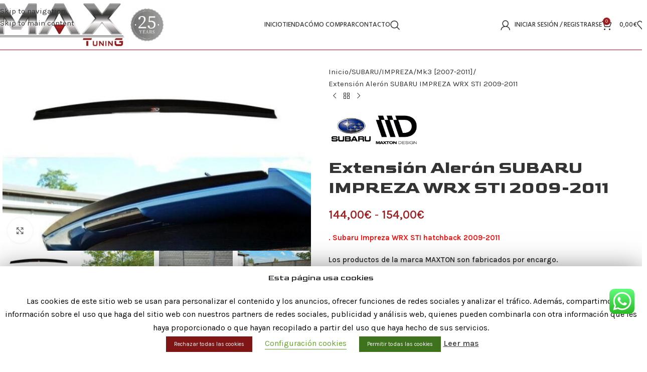

--- FILE ---
content_type: text/html; charset=UTF-8
request_url: https://www.maxtuningshop.com/subaru/impreza/mk3-impreza/extension-aleron-subaru-impreza-wrx-sti-2009-2011/
body_size: 43011
content:
<!DOCTYPE html>
<html lang="es">
<head>
	<meta charset="UTF-8">
	<link rel="profile" href="https://gmpg.org/xfn/11">
	<link rel="pingback" href="https://www.maxtuningshop.com/xmlrpc.php">

	<meta name='robots' content='index, follow, max-image-preview:large, max-snippet:-1, max-video-preview:-1' />

	<!-- This site is optimized with the Yoast SEO plugin v26.7 - https://yoast.com/wordpress/plugins/seo/ -->
	<title>Extensión Alerón SUBARU IMPREZA WRX STI 2009-2011 - Maxtuning Shop</title>
	<link rel="canonical" href="https://www.maxtuningshop.com/subaru/impreza/mk3-impreza/extension-aleron-subaru-impreza-wrx-sti-2009-2011/" />
	<meta property="og:locale" content="es_ES" />
	<meta property="og:type" content="article" />
	<meta property="og:title" content="Extensión Alerón SUBARU IMPREZA WRX STI 2009-2011 - Maxtuning Shop" />
	<meta property="og:description" content=". Subaru Impreza WRX STI hatchback 2009-2011" />
	<meta property="og:url" content="https://www.maxtuningshop.com/subaru/impreza/mk3-impreza/extension-aleron-subaru-impreza-wrx-sti-2009-2011/" />
	<meta property="og:site_name" content="Maxtuning Shop" />
	<meta property="article:modified_time" content="2025-11-30T17:49:27+00:00" />
	<meta property="og:image" content="https://www.maxtuningshop.com/wp-content/uploads/2023/02/SU-IM-3-WRX-STI-CAP1.jpg" />
	<meta property="og:image:width" content="800" />
	<meta property="og:image:height" content="480" />
	<meta property="og:image:type" content="image/jpeg" />
	<meta name="twitter:card" content="summary_large_image" />
	<meta name="twitter:label1" content="Tiempo de lectura" />
	<meta name="twitter:data1" content="1 minuto" />
	<!-- / Yoast SEO plugin. -->


<link rel='dns-prefetch' href='//www.googletagmanager.com' />
<link rel='dns-prefetch' href='//fonts.googleapis.com' />
<link rel="alternate" type="application/rss+xml" title="Maxtuning Shop &raquo; Feed" href="https://www.maxtuningshop.com/feed/" />
<link rel="alternate" type="application/rss+xml" title="Maxtuning Shop &raquo; Feed de los comentarios" href="https://www.maxtuningshop.com/comments/feed/" />
<link rel="alternate" title="oEmbed (JSON)" type="application/json+oembed" href="https://www.maxtuningshop.com/wp-json/oembed/1.0/embed?url=https%3A%2F%2Fwww.maxtuningshop.com%2Fsubaru%2Fimpreza%2Fmk3-impreza%2Fextension-aleron-subaru-impreza-wrx-sti-2009-2011%2F" />
<link rel="alternate" title="oEmbed (XML)" type="text/xml+oembed" href="https://www.maxtuningshop.com/wp-json/oembed/1.0/embed?url=https%3A%2F%2Fwww.maxtuningshop.com%2Fsubaru%2Fimpreza%2Fmk3-impreza%2Fextension-aleron-subaru-impreza-wrx-sti-2009-2011%2F&#038;format=xml" />
<style id='wp-img-auto-sizes-contain-inline-css' type='text/css'>
img:is([sizes=auto i],[sizes^="auto," i]){contain-intrinsic-size:3000px 1500px}
/*# sourceURL=wp-img-auto-sizes-contain-inline-css */
</style>
<link rel='stylesheet' id='ht_ctc_main_css-css' href='https://www.maxtuningshop.com/wp-content/plugins/click-to-chat-for-whatsapp/new/inc/assets/css/main.css?ver=4.36' type='text/css' media='all' />
<style id='wp-block-library-inline-css' type='text/css'>
:root{--wp-block-synced-color:#7a00df;--wp-block-synced-color--rgb:122,0,223;--wp-bound-block-color:var(--wp-block-synced-color);--wp-editor-canvas-background:#ddd;--wp-admin-theme-color:#007cba;--wp-admin-theme-color--rgb:0,124,186;--wp-admin-theme-color-darker-10:#006ba1;--wp-admin-theme-color-darker-10--rgb:0,107,160.5;--wp-admin-theme-color-darker-20:#005a87;--wp-admin-theme-color-darker-20--rgb:0,90,135;--wp-admin-border-width-focus:2px}@media (min-resolution:192dpi){:root{--wp-admin-border-width-focus:1.5px}}.wp-element-button{cursor:pointer}:root .has-very-light-gray-background-color{background-color:#eee}:root .has-very-dark-gray-background-color{background-color:#313131}:root .has-very-light-gray-color{color:#eee}:root .has-very-dark-gray-color{color:#313131}:root .has-vivid-green-cyan-to-vivid-cyan-blue-gradient-background{background:linear-gradient(135deg,#00d084,#0693e3)}:root .has-purple-crush-gradient-background{background:linear-gradient(135deg,#34e2e4,#4721fb 50%,#ab1dfe)}:root .has-hazy-dawn-gradient-background{background:linear-gradient(135deg,#faaca8,#dad0ec)}:root .has-subdued-olive-gradient-background{background:linear-gradient(135deg,#fafae1,#67a671)}:root .has-atomic-cream-gradient-background{background:linear-gradient(135deg,#fdd79a,#004a59)}:root .has-nightshade-gradient-background{background:linear-gradient(135deg,#330968,#31cdcf)}:root .has-midnight-gradient-background{background:linear-gradient(135deg,#020381,#2874fc)}:root{--wp--preset--font-size--normal:16px;--wp--preset--font-size--huge:42px}.has-regular-font-size{font-size:1em}.has-larger-font-size{font-size:2.625em}.has-normal-font-size{font-size:var(--wp--preset--font-size--normal)}.has-huge-font-size{font-size:var(--wp--preset--font-size--huge)}.has-text-align-center{text-align:center}.has-text-align-left{text-align:left}.has-text-align-right{text-align:right}.has-fit-text{white-space:nowrap!important}#end-resizable-editor-section{display:none}.aligncenter{clear:both}.items-justified-left{justify-content:flex-start}.items-justified-center{justify-content:center}.items-justified-right{justify-content:flex-end}.items-justified-space-between{justify-content:space-between}.screen-reader-text{border:0;clip-path:inset(50%);height:1px;margin:-1px;overflow:hidden;padding:0;position:absolute;width:1px;word-wrap:normal!important}.screen-reader-text:focus{background-color:#ddd;clip-path:none;color:#444;display:block;font-size:1em;height:auto;left:5px;line-height:normal;padding:15px 23px 14px;text-decoration:none;top:5px;width:auto;z-index:100000}html :where(.has-border-color){border-style:solid}html :where([style*=border-top-color]){border-top-style:solid}html :where([style*=border-right-color]){border-right-style:solid}html :where([style*=border-bottom-color]){border-bottom-style:solid}html :where([style*=border-left-color]){border-left-style:solid}html :where([style*=border-width]){border-style:solid}html :where([style*=border-top-width]){border-top-style:solid}html :where([style*=border-right-width]){border-right-style:solid}html :where([style*=border-bottom-width]){border-bottom-style:solid}html :where([style*=border-left-width]){border-left-style:solid}html :where(img[class*=wp-image-]){height:auto;max-width:100%}:where(figure){margin:0 0 1em}html :where(.is-position-sticky){--wp-admin--admin-bar--position-offset:var(--wp-admin--admin-bar--height,0px)}@media screen and (max-width:600px){html :where(.is-position-sticky){--wp-admin--admin-bar--position-offset:0px}}

/*# sourceURL=wp-block-library-inline-css */
</style><link rel='stylesheet' id='wc-blocks-style-css' href='https://www.maxtuningshop.com/wp-content/plugins/woocommerce/assets/client/blocks/wc-blocks.css?ver=wc-10.4.3' type='text/css' media='all' />
<style id='global-styles-inline-css' type='text/css'>
:root{--wp--preset--aspect-ratio--square: 1;--wp--preset--aspect-ratio--4-3: 4/3;--wp--preset--aspect-ratio--3-4: 3/4;--wp--preset--aspect-ratio--3-2: 3/2;--wp--preset--aspect-ratio--2-3: 2/3;--wp--preset--aspect-ratio--16-9: 16/9;--wp--preset--aspect-ratio--9-16: 9/16;--wp--preset--color--black: #000000;--wp--preset--color--cyan-bluish-gray: #abb8c3;--wp--preset--color--white: #ffffff;--wp--preset--color--pale-pink: #f78da7;--wp--preset--color--vivid-red: #cf2e2e;--wp--preset--color--luminous-vivid-orange: #ff6900;--wp--preset--color--luminous-vivid-amber: #fcb900;--wp--preset--color--light-green-cyan: #7bdcb5;--wp--preset--color--vivid-green-cyan: #00d084;--wp--preset--color--pale-cyan-blue: #8ed1fc;--wp--preset--color--vivid-cyan-blue: #0693e3;--wp--preset--color--vivid-purple: #9b51e0;--wp--preset--gradient--vivid-cyan-blue-to-vivid-purple: linear-gradient(135deg,rgb(6,147,227) 0%,rgb(155,81,224) 100%);--wp--preset--gradient--light-green-cyan-to-vivid-green-cyan: linear-gradient(135deg,rgb(122,220,180) 0%,rgb(0,208,130) 100%);--wp--preset--gradient--luminous-vivid-amber-to-luminous-vivid-orange: linear-gradient(135deg,rgb(252,185,0) 0%,rgb(255,105,0) 100%);--wp--preset--gradient--luminous-vivid-orange-to-vivid-red: linear-gradient(135deg,rgb(255,105,0) 0%,rgb(207,46,46) 100%);--wp--preset--gradient--very-light-gray-to-cyan-bluish-gray: linear-gradient(135deg,rgb(238,238,238) 0%,rgb(169,184,195) 100%);--wp--preset--gradient--cool-to-warm-spectrum: linear-gradient(135deg,rgb(74,234,220) 0%,rgb(151,120,209) 20%,rgb(207,42,186) 40%,rgb(238,44,130) 60%,rgb(251,105,98) 80%,rgb(254,248,76) 100%);--wp--preset--gradient--blush-light-purple: linear-gradient(135deg,rgb(255,206,236) 0%,rgb(152,150,240) 100%);--wp--preset--gradient--blush-bordeaux: linear-gradient(135deg,rgb(254,205,165) 0%,rgb(254,45,45) 50%,rgb(107,0,62) 100%);--wp--preset--gradient--luminous-dusk: linear-gradient(135deg,rgb(255,203,112) 0%,rgb(199,81,192) 50%,rgb(65,88,208) 100%);--wp--preset--gradient--pale-ocean: linear-gradient(135deg,rgb(255,245,203) 0%,rgb(182,227,212) 50%,rgb(51,167,181) 100%);--wp--preset--gradient--electric-grass: linear-gradient(135deg,rgb(202,248,128) 0%,rgb(113,206,126) 100%);--wp--preset--gradient--midnight: linear-gradient(135deg,rgb(2,3,129) 0%,rgb(40,116,252) 100%);--wp--preset--font-size--small: 13px;--wp--preset--font-size--medium: 20px;--wp--preset--font-size--large: 36px;--wp--preset--font-size--x-large: 42px;--wp--preset--spacing--20: 0.44rem;--wp--preset--spacing--30: 0.67rem;--wp--preset--spacing--40: 1rem;--wp--preset--spacing--50: 1.5rem;--wp--preset--spacing--60: 2.25rem;--wp--preset--spacing--70: 3.38rem;--wp--preset--spacing--80: 5.06rem;--wp--preset--shadow--natural: 6px 6px 9px rgba(0, 0, 0, 0.2);--wp--preset--shadow--deep: 12px 12px 50px rgba(0, 0, 0, 0.4);--wp--preset--shadow--sharp: 6px 6px 0px rgba(0, 0, 0, 0.2);--wp--preset--shadow--outlined: 6px 6px 0px -3px rgb(255, 255, 255), 6px 6px rgb(0, 0, 0);--wp--preset--shadow--crisp: 6px 6px 0px rgb(0, 0, 0);}:where(body) { margin: 0; }.wp-site-blocks > .alignleft { float: left; margin-right: 2em; }.wp-site-blocks > .alignright { float: right; margin-left: 2em; }.wp-site-blocks > .aligncenter { justify-content: center; margin-left: auto; margin-right: auto; }:where(.is-layout-flex){gap: 0.5em;}:where(.is-layout-grid){gap: 0.5em;}.is-layout-flow > .alignleft{float: left;margin-inline-start: 0;margin-inline-end: 2em;}.is-layout-flow > .alignright{float: right;margin-inline-start: 2em;margin-inline-end: 0;}.is-layout-flow > .aligncenter{margin-left: auto !important;margin-right: auto !important;}.is-layout-constrained > .alignleft{float: left;margin-inline-start: 0;margin-inline-end: 2em;}.is-layout-constrained > .alignright{float: right;margin-inline-start: 2em;margin-inline-end: 0;}.is-layout-constrained > .aligncenter{margin-left: auto !important;margin-right: auto !important;}.is-layout-constrained > :where(:not(.alignleft):not(.alignright):not(.alignfull)){margin-left: auto !important;margin-right: auto !important;}body .is-layout-flex{display: flex;}.is-layout-flex{flex-wrap: wrap;align-items: center;}.is-layout-flex > :is(*, div){margin: 0;}body .is-layout-grid{display: grid;}.is-layout-grid > :is(*, div){margin: 0;}body{padding-top: 0px;padding-right: 0px;padding-bottom: 0px;padding-left: 0px;}a:where(:not(.wp-element-button)){text-decoration: none;}:root :where(.wp-element-button, .wp-block-button__link){background-color: #32373c;border-width: 0;color: #fff;font-family: inherit;font-size: inherit;font-style: inherit;font-weight: inherit;letter-spacing: inherit;line-height: inherit;padding-top: calc(0.667em + 2px);padding-right: calc(1.333em + 2px);padding-bottom: calc(0.667em + 2px);padding-left: calc(1.333em + 2px);text-decoration: none;text-transform: inherit;}.has-black-color{color: var(--wp--preset--color--black) !important;}.has-cyan-bluish-gray-color{color: var(--wp--preset--color--cyan-bluish-gray) !important;}.has-white-color{color: var(--wp--preset--color--white) !important;}.has-pale-pink-color{color: var(--wp--preset--color--pale-pink) !important;}.has-vivid-red-color{color: var(--wp--preset--color--vivid-red) !important;}.has-luminous-vivid-orange-color{color: var(--wp--preset--color--luminous-vivid-orange) !important;}.has-luminous-vivid-amber-color{color: var(--wp--preset--color--luminous-vivid-amber) !important;}.has-light-green-cyan-color{color: var(--wp--preset--color--light-green-cyan) !important;}.has-vivid-green-cyan-color{color: var(--wp--preset--color--vivid-green-cyan) !important;}.has-pale-cyan-blue-color{color: var(--wp--preset--color--pale-cyan-blue) !important;}.has-vivid-cyan-blue-color{color: var(--wp--preset--color--vivid-cyan-blue) !important;}.has-vivid-purple-color{color: var(--wp--preset--color--vivid-purple) !important;}.has-black-background-color{background-color: var(--wp--preset--color--black) !important;}.has-cyan-bluish-gray-background-color{background-color: var(--wp--preset--color--cyan-bluish-gray) !important;}.has-white-background-color{background-color: var(--wp--preset--color--white) !important;}.has-pale-pink-background-color{background-color: var(--wp--preset--color--pale-pink) !important;}.has-vivid-red-background-color{background-color: var(--wp--preset--color--vivid-red) !important;}.has-luminous-vivid-orange-background-color{background-color: var(--wp--preset--color--luminous-vivid-orange) !important;}.has-luminous-vivid-amber-background-color{background-color: var(--wp--preset--color--luminous-vivid-amber) !important;}.has-light-green-cyan-background-color{background-color: var(--wp--preset--color--light-green-cyan) !important;}.has-vivid-green-cyan-background-color{background-color: var(--wp--preset--color--vivid-green-cyan) !important;}.has-pale-cyan-blue-background-color{background-color: var(--wp--preset--color--pale-cyan-blue) !important;}.has-vivid-cyan-blue-background-color{background-color: var(--wp--preset--color--vivid-cyan-blue) !important;}.has-vivid-purple-background-color{background-color: var(--wp--preset--color--vivid-purple) !important;}.has-black-border-color{border-color: var(--wp--preset--color--black) !important;}.has-cyan-bluish-gray-border-color{border-color: var(--wp--preset--color--cyan-bluish-gray) !important;}.has-white-border-color{border-color: var(--wp--preset--color--white) !important;}.has-pale-pink-border-color{border-color: var(--wp--preset--color--pale-pink) !important;}.has-vivid-red-border-color{border-color: var(--wp--preset--color--vivid-red) !important;}.has-luminous-vivid-orange-border-color{border-color: var(--wp--preset--color--luminous-vivid-orange) !important;}.has-luminous-vivid-amber-border-color{border-color: var(--wp--preset--color--luminous-vivid-amber) !important;}.has-light-green-cyan-border-color{border-color: var(--wp--preset--color--light-green-cyan) !important;}.has-vivid-green-cyan-border-color{border-color: var(--wp--preset--color--vivid-green-cyan) !important;}.has-pale-cyan-blue-border-color{border-color: var(--wp--preset--color--pale-cyan-blue) !important;}.has-vivid-cyan-blue-border-color{border-color: var(--wp--preset--color--vivid-cyan-blue) !important;}.has-vivid-purple-border-color{border-color: var(--wp--preset--color--vivid-purple) !important;}.has-vivid-cyan-blue-to-vivid-purple-gradient-background{background: var(--wp--preset--gradient--vivid-cyan-blue-to-vivid-purple) !important;}.has-light-green-cyan-to-vivid-green-cyan-gradient-background{background: var(--wp--preset--gradient--light-green-cyan-to-vivid-green-cyan) !important;}.has-luminous-vivid-amber-to-luminous-vivid-orange-gradient-background{background: var(--wp--preset--gradient--luminous-vivid-amber-to-luminous-vivid-orange) !important;}.has-luminous-vivid-orange-to-vivid-red-gradient-background{background: var(--wp--preset--gradient--luminous-vivid-orange-to-vivid-red) !important;}.has-very-light-gray-to-cyan-bluish-gray-gradient-background{background: var(--wp--preset--gradient--very-light-gray-to-cyan-bluish-gray) !important;}.has-cool-to-warm-spectrum-gradient-background{background: var(--wp--preset--gradient--cool-to-warm-spectrum) !important;}.has-blush-light-purple-gradient-background{background: var(--wp--preset--gradient--blush-light-purple) !important;}.has-blush-bordeaux-gradient-background{background: var(--wp--preset--gradient--blush-bordeaux) !important;}.has-luminous-dusk-gradient-background{background: var(--wp--preset--gradient--luminous-dusk) !important;}.has-pale-ocean-gradient-background{background: var(--wp--preset--gradient--pale-ocean) !important;}.has-electric-grass-gradient-background{background: var(--wp--preset--gradient--electric-grass) !important;}.has-midnight-gradient-background{background: var(--wp--preset--gradient--midnight) !important;}.has-small-font-size{font-size: var(--wp--preset--font-size--small) !important;}.has-medium-font-size{font-size: var(--wp--preset--font-size--medium) !important;}.has-large-font-size{font-size: var(--wp--preset--font-size--large) !important;}.has-x-large-font-size{font-size: var(--wp--preset--font-size--x-large) !important;}
/*# sourceURL=global-styles-inline-css */
</style>

<link rel='stylesheet' id='cookie-law-info-css' href='https://www.maxtuningshop.com/wp-content/plugins/cookies-nlocal/public/css/cookie-law-info-public.css?ver=1.8.7' type='text/css' media='all' />
<link rel='stylesheet' id='cookie-law-info-gdpr-css' href='https://www.maxtuningshop.com/wp-content/plugins/cookies-nlocal/public/css/cookie-law-info-gdpr.css?ver=1.8.7' type='text/css' media='all' />
<style id='woocommerce-inline-inline-css' type='text/css'>
.woocommerce form .form-row .required { visibility: visible; }
/*# sourceURL=woocommerce-inline-inline-css */
</style>
<link rel='stylesheet' id='gateway-css' href='https://www.maxtuningshop.com/wp-content/plugins/woocommerce-paypal-payments/modules/ppcp-button/assets/css/gateway.css?ver=3.3.2' type='text/css' media='all' />
<link rel='stylesheet' id='google_fonts-css' href='https://fonts.googleapis.com/css2?family=Goldman%3Awght%40400%3B700&#038;ver=6.9' type='text/css' media='all' />
<link rel='stylesheet' id='flexible-shipping-free-shipping-css' href='https://www.maxtuningshop.com/wp-content/plugins/flexible-shipping/assets/dist/css/free-shipping.css?ver=6.5.3.2' type='text/css' media='all' />
<link rel='stylesheet' id='cf7cf-style-css' href='https://www.maxtuningshop.com/wp-content/plugins/cf7-conditional-fields/style.css?ver=2.6.7' type='text/css' media='all' />
<link rel='stylesheet' id='wd-widget-price-filter-css' href='https://www.maxtuningshop.com/wp-content/themes/woodmart/css/parts/woo-widget-price-filter.min.css?ver=8.3.8' type='text/css' media='all' />
<link rel='stylesheet' id='wd-widget-woo-other-css' href='https://www.maxtuningshop.com/wp-content/themes/woodmart/css/parts/woo-widget-other.min.css?ver=8.3.8' type='text/css' media='all' />
<link rel='stylesheet' id='js_composer_front-css' href='https://www.maxtuningshop.com/wp-content/plugins/js_composer/assets/css/js_composer.min.css?ver=8.7.2' type='text/css' media='all' />
<link rel='stylesheet' id='wd-style-base-css' href='https://www.maxtuningshop.com/wp-content/themes/woodmart/css/parts/base.min.css?ver=8.3.8' type='text/css' media='all' />
<link rel='stylesheet' id='wd-helpers-wpb-elem-css' href='https://www.maxtuningshop.com/wp-content/themes/woodmart/css/parts/helpers-wpb-elem.min.css?ver=8.3.8' type='text/css' media='all' />
<link rel='stylesheet' id='wd-woo-paypal-payments-css' href='https://www.maxtuningshop.com/wp-content/themes/woodmart/css/parts/int-woo-paypal-payments.min.css?ver=8.3.8' type='text/css' media='all' />
<link rel='stylesheet' id='wd-wpbakery-base-css' href='https://www.maxtuningshop.com/wp-content/themes/woodmart/css/parts/int-wpb-base.min.css?ver=8.3.8' type='text/css' media='all' />
<link rel='stylesheet' id='wd-wpbakery-base-deprecated-css' href='https://www.maxtuningshop.com/wp-content/themes/woodmart/css/parts/int-wpb-base-deprecated.min.css?ver=8.3.8' type='text/css' media='all' />
<link rel='stylesheet' id='wd-notices-fixed-css' href='https://www.maxtuningshop.com/wp-content/themes/woodmart/css/parts/woo-opt-sticky-notices-old.min.css?ver=8.3.8' type='text/css' media='all' />
<link rel='stylesheet' id='wd-woocommerce-base-css' href='https://www.maxtuningshop.com/wp-content/themes/woodmart/css/parts/woocommerce-base.min.css?ver=8.3.8' type='text/css' media='all' />
<link rel='stylesheet' id='wd-mod-star-rating-css' href='https://www.maxtuningshop.com/wp-content/themes/woodmart/css/parts/mod-star-rating.min.css?ver=8.3.8' type='text/css' media='all' />
<link rel='stylesheet' id='wd-woocommerce-block-notices-css' href='https://www.maxtuningshop.com/wp-content/themes/woodmart/css/parts/woo-mod-block-notices.min.css?ver=8.3.8' type='text/css' media='all' />
<link rel='stylesheet' id='wd-woo-mod-quantity-css' href='https://www.maxtuningshop.com/wp-content/themes/woodmart/css/parts/woo-mod-quantity.min.css?ver=8.3.8' type='text/css' media='all' />
<link rel='stylesheet' id='wd-woo-single-prod-el-base-css' href='https://www.maxtuningshop.com/wp-content/themes/woodmart/css/parts/woo-single-prod-el-base.min.css?ver=8.3.8' type='text/css' media='all' />
<link rel='stylesheet' id='wd-woo-mod-stock-status-css' href='https://www.maxtuningshop.com/wp-content/themes/woodmart/css/parts/woo-mod-stock-status.min.css?ver=8.3.8' type='text/css' media='all' />
<link rel='stylesheet' id='wd-woo-opt-hide-larger-price-css' href='https://www.maxtuningshop.com/wp-content/themes/woodmart/css/parts/woo-opt-hide-larger-price.min.css?ver=8.3.8' type='text/css' media='all' />
<link rel='stylesheet' id='wd-woo-mod-shop-attributes-css' href='https://www.maxtuningshop.com/wp-content/themes/woodmart/css/parts/woo-mod-shop-attributes.min.css?ver=8.3.8' type='text/css' media='all' />
<link rel='stylesheet' id='wd-wp-blocks-css' href='https://www.maxtuningshop.com/wp-content/themes/woodmart/css/parts/wp-blocks.min.css?ver=8.3.8' type='text/css' media='all' />
<link rel='stylesheet' id='child-style-css' href='https://www.maxtuningshop.com/wp-content/themes/woodmart-child/style.css?ver=8.3.8' type='text/css' media='all' />
<link rel='stylesheet' id='wd-header-base-css' href='https://www.maxtuningshop.com/wp-content/themes/woodmart/css/parts/header-base.min.css?ver=8.3.8' type='text/css' media='all' />
<link rel='stylesheet' id='wd-mod-tools-css' href='https://www.maxtuningshop.com/wp-content/themes/woodmart/css/parts/mod-tools.min.css?ver=8.3.8' type='text/css' media='all' />
<link rel='stylesheet' id='wd-header-search-css' href='https://www.maxtuningshop.com/wp-content/themes/woodmart/css/parts/header-el-search.min.css?ver=8.3.8' type='text/css' media='all' />
<link rel='stylesheet' id='wd-woo-mod-login-form-css' href='https://www.maxtuningshop.com/wp-content/themes/woodmart/css/parts/woo-mod-login-form.min.css?ver=8.3.8' type='text/css' media='all' />
<link rel='stylesheet' id='wd-header-my-account-css' href='https://www.maxtuningshop.com/wp-content/themes/woodmart/css/parts/header-el-my-account.min.css?ver=8.3.8' type='text/css' media='all' />
<link rel='stylesheet' id='wd-header-cart-side-css' href='https://www.maxtuningshop.com/wp-content/themes/woodmart/css/parts/header-el-cart-side.min.css?ver=8.3.8' type='text/css' media='all' />
<link rel='stylesheet' id='wd-header-cart-css' href='https://www.maxtuningshop.com/wp-content/themes/woodmart/css/parts/header-el-cart.min.css?ver=8.3.8' type='text/css' media='all' />
<link rel='stylesheet' id='wd-widget-shopping-cart-css' href='https://www.maxtuningshop.com/wp-content/themes/woodmart/css/parts/woo-widget-shopping-cart.min.css?ver=8.3.8' type='text/css' media='all' />
<link rel='stylesheet' id='wd-widget-product-list-css' href='https://www.maxtuningshop.com/wp-content/themes/woodmart/css/parts/woo-widget-product-list.min.css?ver=8.3.8' type='text/css' media='all' />
<link rel='stylesheet' id='wd-header-elements-base-css' href='https://www.maxtuningshop.com/wp-content/themes/woodmart/css/parts/header-el-base.min.css?ver=8.3.8' type='text/css' media='all' />
<link rel='stylesheet' id='wd-header-mobile-nav-dropdown-css' href='https://www.maxtuningshop.com/wp-content/themes/woodmart/css/parts/header-el-mobile-nav-dropdown.min.css?ver=8.3.8' type='text/css' media='all' />
<link rel='stylesheet' id='wd-header-search-form-css' href='https://www.maxtuningshop.com/wp-content/themes/woodmart/css/parts/header-el-search-form.min.css?ver=8.3.8' type='text/css' media='all' />
<link rel='stylesheet' id='wd-wd-search-form-css' href='https://www.maxtuningshop.com/wp-content/themes/woodmart/css/parts/wd-search-form.min.css?ver=8.3.8' type='text/css' media='all' />
<link rel='stylesheet' id='wd-wd-search-results-css' href='https://www.maxtuningshop.com/wp-content/themes/woodmart/css/parts/wd-search-results.min.css?ver=8.3.8' type='text/css' media='all' />
<link rel='stylesheet' id='wd-wd-search-dropdown-css' href='https://www.maxtuningshop.com/wp-content/themes/woodmart/css/parts/wd-search-dropdown.min.css?ver=8.3.8' type='text/css' media='all' />
<link rel='stylesheet' id='wd-page-title-css' href='https://www.maxtuningshop.com/wp-content/themes/woodmart/css/parts/page-title.min.css?ver=8.3.8' type='text/css' media='all' />
<link rel='stylesheet' id='wd-woo-single-prod-predefined-css' href='https://www.maxtuningshop.com/wp-content/themes/woodmart/css/parts/woo-single-prod-predefined.min.css?ver=8.3.8' type='text/css' media='all' />
<link rel='stylesheet' id='wd-woo-single-prod-and-quick-view-predefined-css' href='https://www.maxtuningshop.com/wp-content/themes/woodmart/css/parts/woo-single-prod-and-quick-view-predefined.min.css?ver=8.3.8' type='text/css' media='all' />
<link rel='stylesheet' id='wd-woo-single-prod-el-tabs-predefined-css' href='https://www.maxtuningshop.com/wp-content/themes/woodmart/css/parts/woo-single-prod-el-tabs-predefined.min.css?ver=8.3.8' type='text/css' media='all' />
<link rel='stylesheet' id='wd-woo-single-prod-opt-base-css' href='https://www.maxtuningshop.com/wp-content/themes/woodmart/css/parts/woo-single-prod-opt-base.min.css?ver=8.3.8' type='text/css' media='all' />
<link rel='stylesheet' id='wd-woo-single-prod-el-gallery-css' href='https://www.maxtuningshop.com/wp-content/themes/woodmart/css/parts/woo-single-prod-el-gallery.min.css?ver=8.3.8' type='text/css' media='all' />
<link rel='stylesheet' id='wd-swiper-css' href='https://www.maxtuningshop.com/wp-content/themes/woodmart/css/parts/lib-swiper.min.css?ver=8.3.8' type='text/css' media='all' />
<link rel='stylesheet' id='wd-swiper-arrows-css' href='https://www.maxtuningshop.com/wp-content/themes/woodmart/css/parts/lib-swiper-arrows.min.css?ver=8.3.8' type='text/css' media='all' />
<link rel='stylesheet' id='wd-photoswipe-css' href='https://www.maxtuningshop.com/wp-content/themes/woodmart/css/parts/lib-photoswipe.min.css?ver=8.3.8' type='text/css' media='all' />
<link rel='stylesheet' id='wd-woo-single-prod-el-navigation-css' href='https://www.maxtuningshop.com/wp-content/themes/woodmart/css/parts/woo-single-prod-el-navigation.min.css?ver=8.3.8' type='text/css' media='all' />
<link rel='stylesheet' id='wd-woo-mod-variation-form-css' href='https://www.maxtuningshop.com/wp-content/themes/woodmart/css/parts/woo-mod-variation-form.min.css?ver=8.3.8' type='text/css' media='all' />
<link rel='stylesheet' id='wd-woo-mod-swatches-base-css' href='https://www.maxtuningshop.com/wp-content/themes/woodmart/css/parts/woo-mod-swatches-base.min.css?ver=8.3.8' type='text/css' media='all' />
<link rel='stylesheet' id='wd-woo-mod-variation-form-single-css' href='https://www.maxtuningshop.com/wp-content/themes/woodmart/css/parts/woo-mod-variation-form-single.min.css?ver=8.3.8' type='text/css' media='all' />
<link rel='stylesheet' id='wd-woo-mod-swatches-style-1-css' href='https://www.maxtuningshop.com/wp-content/themes/woodmart/css/parts/woo-mod-swatches-style-1.min.css?ver=8.3.8' type='text/css' media='all' />
<link rel='stylesheet' id='wd-woo-mod-swatches-dis-1-css' href='https://www.maxtuningshop.com/wp-content/themes/woodmart/css/parts/woo-mod-swatches-dis-style-1.min.css?ver=8.3.8' type='text/css' media='all' />
<link rel='stylesheet' id='wd-social-icons-css' href='https://www.maxtuningshop.com/wp-content/themes/woodmart/css/parts/el-social-icons.min.css?ver=8.3.8' type='text/css' media='all' />
<link rel='stylesheet' id='wd-tabs-css' href='https://www.maxtuningshop.com/wp-content/themes/woodmart/css/parts/el-tabs.min.css?ver=8.3.8' type='text/css' media='all' />
<link rel='stylesheet' id='wd-woo-single-prod-el-tabs-opt-layout-tabs-css' href='https://www.maxtuningshop.com/wp-content/themes/woodmart/css/parts/woo-single-prod-el-tabs-opt-layout-tabs.min.css?ver=8.3.8' type='text/css' media='all' />
<link rel='stylesheet' id='wd-accordion-css' href='https://www.maxtuningshop.com/wp-content/themes/woodmart/css/parts/el-accordion.min.css?ver=8.3.8' type='text/css' media='all' />
<link rel='stylesheet' id='wd-accordion-elem-wpb-css' href='https://www.maxtuningshop.com/wp-content/themes/woodmart/css/parts/el-accordion-wpb-elem.min.css?ver=8.3.8' type='text/css' media='all' />
<link rel='stylesheet' id='wd-section-title-css' href='https://www.maxtuningshop.com/wp-content/themes/woodmart/css/parts/el-section-title.min.css?ver=8.3.8' type='text/css' media='all' />
<link rel='stylesheet' id='wd-mod-highlighted-text-css' href='https://www.maxtuningshop.com/wp-content/themes/woodmart/css/parts/mod-highlighted-text.min.css?ver=8.3.8' type='text/css' media='all' />
<link rel='stylesheet' id='wd-info-box-css' href='https://www.maxtuningshop.com/wp-content/themes/woodmart/css/parts/el-info-box.min.css?ver=8.3.8' type='text/css' media='all' />
<link rel='stylesheet' id='wd-product-loop-css' href='https://www.maxtuningshop.com/wp-content/themes/woodmart/css/parts/woo-product-loop.min.css?ver=8.3.8' type='text/css' media='all' />
<link rel='stylesheet' id='wd-product-loop-quick-css' href='https://www.maxtuningshop.com/wp-content/themes/woodmart/css/parts/woo-product-loop-quick.min.css?ver=8.3.8' type='text/css' media='all' />
<link rel='stylesheet' id='wd-woo-mod-add-btn-replace-css' href='https://www.maxtuningshop.com/wp-content/themes/woodmart/css/parts/woo-mod-add-btn-replace.min.css?ver=8.3.8' type='text/css' media='all' />
<link rel='stylesheet' id='wd-mfp-popup-css' href='https://www.maxtuningshop.com/wp-content/themes/woodmart/css/parts/lib-magnific-popup.min.css?ver=8.3.8' type='text/css' media='all' />
<link rel='stylesheet' id='wd-mod-animations-transform-css' href='https://www.maxtuningshop.com/wp-content/themes/woodmart/css/parts/mod-animations-transform.min.css?ver=8.3.8' type='text/css' media='all' />
<link rel='stylesheet' id='wd-mod-transform-css' href='https://www.maxtuningshop.com/wp-content/themes/woodmart/css/parts/mod-transform.min.css?ver=8.3.8' type='text/css' media='all' />
<link rel='stylesheet' id='wd-swiper-pagin-css' href='https://www.maxtuningshop.com/wp-content/themes/woodmart/css/parts/lib-swiper-pagin.min.css?ver=8.3.8' type='text/css' media='all' />
<link rel='stylesheet' id='wd-footer-base-css' href='https://www.maxtuningshop.com/wp-content/themes/woodmart/css/parts/footer-base.min.css?ver=8.3.8' type='text/css' media='all' />
<link rel='stylesheet' id='wd-widget-nav-css' href='https://www.maxtuningshop.com/wp-content/themes/woodmart/css/parts/widget-nav.min.css?ver=8.3.8' type='text/css' media='all' />
<link rel='stylesheet' id='wd-scroll-top-css' href='https://www.maxtuningshop.com/wp-content/themes/woodmart/css/parts/opt-scrolltotop.min.css?ver=8.3.8' type='text/css' media='all' />
<link rel='stylesheet' id='wd-header-search-fullscreen-css' href='https://www.maxtuningshop.com/wp-content/themes/woodmart/css/parts/header-el-search-fullscreen-general.min.css?ver=8.3.8' type='text/css' media='all' />
<link rel='stylesheet' id='wd-header-search-fullscreen-1-css' href='https://www.maxtuningshop.com/wp-content/themes/woodmart/css/parts/header-el-search-fullscreen-1.min.css?ver=8.3.8' type='text/css' media='all' />
<link rel='stylesheet' id='wd-header-my-account-sidebar-css' href='https://www.maxtuningshop.com/wp-content/themes/woodmart/css/parts/header-el-my-account-sidebar.min.css?ver=8.3.8' type='text/css' media='all' />
<link rel='stylesheet' id='xts-google-fonts-css' href='https://fonts.googleapis.com/css?family=Karla%3A400%2C600%7CPoppins%3A400%2C600%2C300%7CHind%3A400%2C600%2C500%7CLato%3A400%2C700&#038;ver=8.3.8' type='text/css' media='all' />
<script type="text/javascript" src="https://www.maxtuningshop.com/wp-includes/js/jquery/jquery.min.js?ver=3.7.1" id="jquery-core-js"></script>
<script type="text/javascript" id="cookie-law-info-js-extra">
/* <![CDATA[ */
var Cli_Data = {"nn_cookie_ids":["__utma","__utmb","__utmc","__utmt","__utmz"],"cookielist":[]};
var log_object = {"ajax_url":"https://www.maxtuningshop.com/wp-admin/admin-ajax.php"};
//# sourceURL=cookie-law-info-js-extra
/* ]]> */
</script>
<script type="text/javascript" src="https://www.maxtuningshop.com/wp-content/plugins/cookies-nlocal/public/js/cookie-law-info-public.js?ver=1.8.7" id="cookie-law-info-js"></script>
<script type="text/javascript" src="https://www.maxtuningshop.com/wp-content/plugins/woocommerce/assets/js/jquery-blockui/jquery.blockUI.min.js?ver=2.7.0-wc.10.4.3" id="wc-jquery-blockui-js" data-wp-strategy="defer"></script>
<script type="text/javascript" id="wc-add-to-cart-js-extra">
/* <![CDATA[ */
var wc_add_to_cart_params = {"ajax_url":"/wp-admin/admin-ajax.php","wc_ajax_url":"/?wc-ajax=%%endpoint%%","i18n_view_cart":"Ver carrito","cart_url":"https://www.maxtuningshop.com/carrito/","is_cart":"","cart_redirect_after_add":"no"};
//# sourceURL=wc-add-to-cart-js-extra
/* ]]> */
</script>
<script type="text/javascript" src="https://www.maxtuningshop.com/wp-content/plugins/woocommerce/assets/js/frontend/add-to-cart.min.js?ver=10.4.3" id="wc-add-to-cart-js" data-wp-strategy="defer"></script>
<script type="text/javascript" src="https://www.maxtuningshop.com/wp-content/plugins/woocommerce/assets/js/zoom/jquery.zoom.min.js?ver=1.7.21-wc.10.4.3" id="wc-zoom-js" defer="defer" data-wp-strategy="defer"></script>
<script type="text/javascript" id="wc-single-product-js-extra">
/* <![CDATA[ */
var wc_single_product_params = {"i18n_required_rating_text":"Por favor elige una puntuaci\u00f3n","i18n_rating_options":["1 de 5 estrellas","2 de 5 estrellas","3 de 5 estrellas","4 de 5 estrellas","5 de 5 estrellas"],"i18n_product_gallery_trigger_text":"Ver galer\u00eda de im\u00e1genes a pantalla completa","review_rating_required":"yes","flexslider":{"rtl":false,"animation":"slide","smoothHeight":true,"directionNav":false,"controlNav":"thumbnails","slideshow":false,"animationSpeed":500,"animationLoop":false,"allowOneSlide":false},"zoom_enabled":"","zoom_options":[],"photoswipe_enabled":"","photoswipe_options":{"shareEl":false,"closeOnScroll":false,"history":false,"hideAnimationDuration":0,"showAnimationDuration":0},"flexslider_enabled":""};
//# sourceURL=wc-single-product-js-extra
/* ]]> */
</script>
<script type="text/javascript" src="https://www.maxtuningshop.com/wp-content/plugins/woocommerce/assets/js/frontend/single-product.min.js?ver=10.4.3" id="wc-single-product-js" defer="defer" data-wp-strategy="defer"></script>
<script type="text/javascript" src="https://www.maxtuningshop.com/wp-content/plugins/woocommerce/assets/js/js-cookie/js.cookie.min.js?ver=2.1.4-wc.10.4.3" id="wc-js-cookie-js" defer="defer" data-wp-strategy="defer"></script>
<script type="text/javascript" id="woocommerce-js-extra">
/* <![CDATA[ */
var woocommerce_params = {"ajax_url":"/wp-admin/admin-ajax.php","wc_ajax_url":"/?wc-ajax=%%endpoint%%","i18n_password_show":"Mostrar contrase\u00f1a","i18n_password_hide":"Ocultar contrase\u00f1a"};
//# sourceURL=woocommerce-js-extra
/* ]]> */
</script>
<script type="text/javascript" src="https://www.maxtuningshop.com/wp-content/plugins/woocommerce/assets/js/frontend/woocommerce.min.js?ver=10.4.3" id="woocommerce-js" defer="defer" data-wp-strategy="defer"></script>
<script type="text/javascript" src="https://www.maxtuningshop.com/wp-content/plugins/js_composer/assets/js/vendors/woocommerce-add-to-cart.js?ver=8.7.2" id="vc_woocommerce-add-to-cart-js-js"></script>

<!-- Fragmento de código de la etiqueta de Google (gtag.js) añadida por Site Kit -->
<!-- Fragmento de código de Google Analytics añadido por Site Kit -->
<script type="text/javascript" src="https://www.googletagmanager.com/gtag/js?id=G-FBLBDEYFJV" id="google_gtagjs-js" async></script>
<script type="text/javascript" id="google_gtagjs-js-after">
/* <![CDATA[ */
window.dataLayer = window.dataLayer || [];function gtag(){dataLayer.push(arguments);}
gtag("set","linker",{"domains":["www.maxtuningshop.com"]});
gtag("js", new Date());
gtag("set", "developer_id.dZTNiMT", true);
gtag("config", "G-FBLBDEYFJV");
//# sourceURL=google_gtagjs-js-after
/* ]]> */
</script>
<script type="text/javascript" src="https://www.maxtuningshop.com/wp-content/themes/woodmart/js/libs/device.min.js?ver=8.3.8" id="wd-device-library-js"></script>
<script type="text/javascript" src="https://www.maxtuningshop.com/wp-content/themes/woodmart/js/scripts/global/scrollBar.min.js?ver=8.3.8" id="wd-scrollbar-js"></script>
<script></script><link rel="https://api.w.org/" href="https://www.maxtuningshop.com/wp-json/" /><link rel="alternate" title="JSON" type="application/json" href="https://www.maxtuningshop.com/wp-json/wp/v2/product/56936" /><link rel="EditURI" type="application/rsd+xml" title="RSD" href="https://www.maxtuningshop.com/xmlrpc.php?rsd" />
<meta name="generator" content="WordPress 6.9" />
<meta name="generator" content="WooCommerce 10.4.3" />
<link rel='shortlink' href='https://www.maxtuningshop.com/?p=56936' />
<meta name="generator" content="Site Kit by Google 1.170.0" /><meta name="generator" content="performance-lab 4.0.1; plugins: ">
<!-- This site is powered by WooCommerce Redsys Gateway Light v.3.0.6 - https://es.wordpress.org/plugins/woo-redsys-gateway-light/ -->					<meta name="viewport" content="width=device-width, initial-scale=1.0, maximum-scale=1.0, user-scalable=no">
											<link rel="preload" as="font" href="https://www.maxtuningshop.com/wp-content/themes/woodmart/fonts/woodmart-font-1-400.woff2?v=8.3.8" type="font/woff2" crossorigin>
						<noscript><style>.woocommerce-product-gallery{ opacity: 1 !important; }</style></noscript>
	<meta name="generator" content="Powered by WPBakery Page Builder - drag and drop page builder for WordPress."/>
<link rel="icon" href="https://www.maxtuningshop.com/wp-content/uploads/2020/12/cropped-icono-32x32.png" sizes="32x32" />
<link rel="icon" href="https://www.maxtuningshop.com/wp-content/uploads/2020/12/cropped-icono-192x192.png" sizes="192x192" />
<link rel="apple-touch-icon" href="https://www.maxtuningshop.com/wp-content/uploads/2020/12/cropped-icono-180x180.png" />
<meta name="msapplication-TileImage" content="https://www.maxtuningshop.com/wp-content/uploads/2020/12/cropped-icono-270x270.png" />
<style>
		
		</style><noscript><style> .wpb_animate_when_almost_visible { opacity: 1; }</style></noscript>			<style id="wd-style-header_386875-css" data-type="wd-style-header_386875">
				:root{
	--wd-top-bar-h: 40px;
	--wd-top-bar-sm-h: .00001px;
	--wd-top-bar-sticky-h: .00001px;
	--wd-top-bar-brd-w: .00001px;

	--wd-header-general-h: 100px;
	--wd-header-general-sm-h: 99px;
	--wd-header-general-sticky-h: 60px;
	--wd-header-general-brd-w: 1px;

	--wd-header-bottom-h: 31px;
	--wd-header-bottom-sm-h: 45px;
	--wd-header-bottom-sticky-h: .00001px;
	--wd-header-bottom-brd-w: .00001px;

	--wd-header-clone-h: .00001px;

	--wd-header-brd-w: calc(var(--wd-top-bar-brd-w) + var(--wd-header-general-brd-w) + var(--wd-header-bottom-brd-w));
	--wd-header-h: calc(var(--wd-top-bar-h) + var(--wd-header-general-h) + var(--wd-header-bottom-h) + var(--wd-header-brd-w));
	--wd-header-sticky-h: calc(var(--wd-top-bar-sticky-h) + var(--wd-header-general-sticky-h) + var(--wd-header-bottom-sticky-h) + var(--wd-header-clone-h) + var(--wd-header-brd-w));
	--wd-header-sm-h: calc(var(--wd-top-bar-sm-h) + var(--wd-header-general-sm-h) + var(--wd-header-bottom-sm-h) + var(--wd-header-brd-w));
}

.whb-top-bar .wd-dropdown {
	margin-top: -1px;
}

.whb-top-bar .wd-dropdown:after {
	height: 10px;
}


.whb-sticked .whb-general-header .wd-dropdown:not(.sub-sub-menu) {
	margin-top: 9px;
}

.whb-sticked .whb-general-header .wd-dropdown:not(.sub-sub-menu):after {
	height: 20px;
}


:root:has(.whb-general-header.whb-border-boxed) {
	--wd-header-general-brd-w: .00001px;
}

@media (max-width: 1024px) {
:root:has(.whb-general-header.whb-hidden-mobile) {
	--wd-header-general-brd-w: .00001px;
}
}


.whb-header-bottom .wd-dropdown {
	margin-top: -5.5px;
}

.whb-header-bottom .wd-dropdown:after {
	height: 5.5px;
}



		
.whb-top-bar {
	background-color: rgba(255, 255, 255, 1);
}

.whb-5yn4p2dpwklzf6w5qknb form.searchform {
	--wd-form-height: 46px;
}.whb-general-header-inner { border-color: rgba(208, 2, 27, 1);border-bottom-width: 1px;border-bottom-style: solid; }
.whb-general-header {
	background-color: rgba(255, 255, 255, 1);
}

.whb-jdqktbjrvv94cwflijaj form.searchform {
	--wd-form-height: 42px;
}
.whb-header-bottom {
	border-bottom-width: 0px;border-bottom-style: solid;
}
			</style>
						<style id="wd-style-theme_settings_default-css" data-type="wd-style-theme_settings_default">
				@font-face {
	font-weight: normal;
	font-style: normal;
	font-family: "woodmart-font";
	src: url("//www.maxtuningshop.com/wp-content/themes/woodmart/fonts/woodmart-font-1-400.woff2?v=8.3.8") format("woff2");
}

@font-face {
	font-family: "star";
	font-weight: 400;
	font-style: normal;
	src: url("//www.maxtuningshop.com/wp-content/plugins/woocommerce/assets/fonts/star.eot?#iefix") format("embedded-opentype"), url("//www.maxtuningshop.com/wp-content/plugins/woocommerce/assets/fonts/star.woff") format("woff"), url("//www.maxtuningshop.com/wp-content/plugins/woocommerce/assets/fonts/star.ttf") format("truetype"), url("//www.maxtuningshop.com/wp-content/plugins/woocommerce/assets/fonts/star.svg#star") format("svg");
}

@font-face {
	font-family: "WooCommerce";
	font-weight: 400;
	font-style: normal;
	src: url("//www.maxtuningshop.com/wp-content/plugins/woocommerce/assets/fonts/WooCommerce.eot?#iefix") format("embedded-opentype"), url("//www.maxtuningshop.com/wp-content/plugins/woocommerce/assets/fonts/WooCommerce.woff") format("woff"), url("//www.maxtuningshop.com/wp-content/plugins/woocommerce/assets/fonts/WooCommerce.ttf") format("truetype"), url("//www.maxtuningshop.com/wp-content/plugins/woocommerce/assets/fonts/WooCommerce.svg#WooCommerce") format("svg");
}

:root {
	--wd-text-font: "Karla", Arial, Helvetica, sans-serif;
	--wd-text-font-weight: 400;
	--wd-text-color: #333333;
	--wd-text-font-size: 15px;
	--wd-title-font: "Poppins", Arial, Helvetica, sans-serif;
	--wd-title-font-weight: 300;
	--wd-title-color: #242424;
	--wd-entities-title-font: "Hind", Arial, Helvetica, sans-serif;
	--wd-entities-title-font-weight: 600;
	--wd-entities-title-color: #333333;
	--wd-entities-title-color-hover: rgb(51 51 51 / 65%);
	--wd-alternative-font: "Lato", Arial, Helvetica, sans-serif;
	--wd-widget-title-font: "Hind", Arial, Helvetica, sans-serif;
	--wd-widget-title-font-weight: 600;
	--wd-widget-title-transform: uppercase;
	--wd-widget-title-color: #333;
	--wd-widget-title-font-size: 16px;
	--wd-header-el-font: "Hind", Arial, Helvetica, sans-serif;
	--wd-header-el-font-weight: 500;
	--wd-header-el-transform: uppercase;
	--wd-header-el-font-size: 13px;
	--wd-otl-style: dotted;
	--wd-otl-width: 2px;
	--wd-primary-color: #9e1e1f;
	--wd-alternative-color: #d1101d;
	--btn-default-bgcolor: #d1101d;
	--btn-default-bgcolor-hover: #9e1e1f;
	--btn-accented-bgcolor: #d1101d;
	--btn-accented-bgcolor-hover: #9e1e1f;
	--wd-form-brd-width: 2px;
	--notices-success-bg: #459647;
	--notices-success-color: #fff;
	--notices-warning-bg: #E0B252;
	--notices-warning-color: #fff;
	--wd-link-color: #333333;
	--wd-link-color-hover: #242424;
}
.wd-age-verify-wrap {
	--wd-popup-width: 500px;
}
.wd-popup.wd-promo-popup {
	background-color: rgb(0,0,0);
	background-image: none;
	background-size: contain;
}
.wd-promo-popup-wrap {
	--wd-popup-width: 800px;
}
:is(.woodmart-woocommerce-layered-nav, .wd-product-category-filter) .wd-scroll-content {
	max-height: 280px;
}
.wd-page-title .wd-page-title-bg img {
	object-position: center center;
}
.wd-footer {
	background-image: url(https://www.maxtuningshop.com/wp-content/uploads/2022/09/maxtuning-footer-bg.webp);
	background-size: cover;
}
.mfp-wrap.wd-popup-quick-view-wrap {
	--wd-popup-width: 920px;
}
:root{
--wd-container-w: 1500px;
--wd-form-brd-radius: 5px;
--btn-default-color: #fff;
--btn-default-color-hover: #fff;
--btn-accented-color: #fff;
--btn-accented-color-hover: #fff;
--btn-default-brd-radius: 5px;
--btn-default-box-shadow: none;
--btn-default-box-shadow-hover: none;
--btn-accented-brd-radius: 5px;
--btn-accented-box-shadow: none;
--btn-accented-box-shadow-hover: none;
--wd-brd-radius: 0px;
}

@media (min-width: 1500px) {
[data-vc-full-width]:not([data-vc-stretch-content]),
:is(.vc_section, .vc_row).wd-section-stretch {
padding-left: calc((100vw - 1500px - var(--wd-sticky-nav-w) - var(--wd-scroll-w)) / 2);
padding-right: calc((100vw - 1500px - var(--wd-sticky-nav-w) - var(--wd-scroll-w)) / 2);
}
}


.wd-page-title {
background-color: #0a0a0a;
}

h1,h2,h3,h4,h5 {
   font-family: 'Goldman', cursive !important;
}
h1 {
   font-size:30px
}
h2 {
   font-size:30px !important;
}
/***MARCAS HOME***/
.brands-widget .brand-item img {
    max-height: 100px !important;
}
.brands-hover-simple .brand-item img {
    -webkit-filter: none !important;
    filter: none !important;
}
/***FORMULARIO HOME***/
#form-info label {
    color:#fff;
}
#form-info input, #form-info select, #form-info textarea {
    border:1px solid #fff;
}
#form-info input[type="submit"]{
    background-color:#d1101d !important;
	  color:#fff !important;
	  border:1px solid #d1101d !important;
}
/***OPINIONES HOME***/
.testimon-style-boxed .testimonial-inner {
    border-radius: 10px;
}
.vc_section.vc_custom_1610367874377.vc_section-has-fill.vc_section-o-content-middle.vc_section-flex {
   border-top: 1px solid #f2f2f2;
}
/**PUNTOS COCHE**/
.vc_tta-tabs-container ul li a {
    border: none;
    background-color: #fff !important;
    opacity: 1;
    margin-bottom: 5px !important;
    border-radius: 5px !important;
}
.wpb-js-composer .vc_tta.vc_general.vc_tta-style-classic.vc_tta-tabs .vc_tta-tab .vc_tta-title-text::afte {
    background-color:#fff !important;
}

.wpb_single_image img {
    display:block;
    margin:0 auto;
    max-width:100%;
    -webkit-animation:scale 20s infinite;
    animation:scale 20s infinite;
}
.hotspot-dropdown-right {
    top: -180px;
}
.hotspot-dropdown-left {
  top: -220px !important;
}
.slider-hotspot .wd-slide-bg.wd-fill {
  background: transparent !important;
}
.slider-hotspot .vc_tta-container {
  width: 1400px;
	max-width:1400px !important;
  margin: 0 auto !important;
	position: relative;
}
.slider-hotspot .wd-slide-container {
  padding-top:0px !important;
}
/**METODOS DE PAGO**/
.icono-pago .st0 {
    fill: #fff;
}
.box-buy {
    border:1px solid #ccc;
}
/**IMAGENES ATRIBUTOS**/
.woodmart-swatch.swatch-with-bg {
    border-radius: 5px;
}
/**TIENDA**/
.page-title.color-scheme-light .entry-title {
    text-shadow: 0px 1px 2px #000;
}
	.filters-inner-area.align-items-start.row {
    clear: both;
}
.title-design-centered .wd-nav-product-cat {
    max-width: 60% !important;
    margin: 0 auto !important;
}
.page-title .wd-nav {
	--nav-gap: 0 !important;
  display: inline-flex;
  flex-wrap: wrap;
  text-align: left;
	gap: 0 !important;
}
.wd-nav-product-cat > li {
    display: inline-block;
    vertical-align: middle;
    border: 1px solid #fff !important;
    background: #000 !important;
    font-size: 20px !important;
    margin: 5px !important;
}
.wd-nav-product-cat > li > a {
  font-size: 14px;
  padding: 15px;
	width: auto;
}
/*.woodmart-shop-tools {
    width: 100%;
}*/
.title-shop > .container {
	display: inline !important;
}
.wd-shop-tools {
	display: inherit !important;
}
/**FICHA PRODUCTO**/
.product-image-summary .woodmart-price-outside .woocommerce-variation {
    margin-left: 174px;
    font-weight: bold;
}
.product-image-summary .variations {
    margin-bottom: 3px;
}
.woocommerce-variation-add-to-cart  {
    margin-top: 80px !important;
}
.woodmart-tab-wrapper {
    max-width: 800px !important;
    margin: 0 auto;
}
.product-tabs-wrapper .vc_col-sm-6 {
    width: 100%;
}
/**FOOTER**/
.main-footer .color-scheme-light .widget {
    border-color: transparent;
}
/**WHATSAPP**/
#ht-ctc-chat {
  top: 80%;
}
/**DISPONIBLE PARA RESERVAR**/
.stock.available-on-backorder.wd-style-default {
  display: none;
}
/***COLOR SKU***/
.product-grid-item .wd-product-sku {
    color: #333 !important;
}
/***BANNER PROMO***/
.mfp-with-anim.wd-popup.wd-promo-popup .wpb_content_element {
  margin: 0px !important;
}@media (min-width: 1025px) {
	.main-page-wrapper {
    padding-top: 0px;
}
}

@media (min-width: 768px) and (max-width: 1024px) {
	.filters-area.always-open {
  display: none !important;
}
}

@media (min-width: 577px) and (max-width: 767px) {
	.filters-area.always-open {
  display: none !important;
}
/***COOKIES***/
#cookie-law-info-bar span {
  vertical-align: middle;
  display: inline-grid;
}
}

@media (max-width: 576px) {
	.home .slider-hotspot {
   display: none !important;
}
.filters-area.always-open {
  display: none !important;
}
/***COOKIES***/
#cookie-law-info-bar span {
  vertical-align: middle;
  display: inline-grid;
}
}

			</style>
			
			<script type="application/ld+json">
			{
				"@context": "http://schema.org",
				"@type": "Product",
				"name": "Extensión Alerón SUBARU IMPREZA WRX STI 2009-2011",
				"offers": {
					"url": "https://www.maxtuningshop.com/subaru/impreza/mk3-impreza/extension-aleron-subaru-impreza-wrx-sti-2009-2011/",
					"priceCurrency": "USD",
					"price": "144"
					// Puedes añadir más campos si es necesario
				}
			}
		</script>
	
</head>

<body class="wp-singular product-template-default single single-product postid-56936 wp-theme-woodmart wp-child-theme-woodmart-child theme-woodmart woocommerce woocommerce-page woocommerce-no-js wrapper-custom  categories-accordion-on woodmart-ajax-shop-on notifications-sticky hide-larger-price dropdowns-color-light wpb-js-composer js-comp-ver-8.7.2 vc_responsive">
			<script type="text/javascript" id="wd-flicker-fix">// Flicker fix.</script>		<div class="wd-skip-links">
								<a href="#menu-menu-principal" class="wd-skip-navigation btn">
						Skip to navigation					</a>
								<a href="#main-content" class="wd-skip-content btn">
				Skip to main content			</a>
		</div>
			
	
	<div class="wd-page-wrapper website-wrapper">
									<header class="whb-header whb-header_386875 whb-sticky-shadow whb-scroll-stick whb-sticky-real">
					<div class="whb-main-header">
	
<div class="whb-row whb-general-header whb-sticky-row whb-with-bg whb-border-boxed whb-color-dark whb-flex-equal-sides">
	<div class="container">
		<div class="whb-flex-row whb-general-header-inner">
			<div class="whb-column whb-col-left whb-column8 whb-visible-lg">
	<div class="site-logo whb-gs8bcnxektjsro21n657 wd-switch-logo">
	<a href="https://www.maxtuningshop.com/" class="wd-logo wd-main-logo" rel="home" aria-label="Site logo">
		<img width="700" height="242" src="https://www.maxtuningshop.com/wp-content/uploads/2020/12/logo-maxtuning.png" alt="Maxtuning Shop" style="max-width: 300px;" loading="lazy" />	</a>
					<a href="https://www.maxtuningshop.com/" class="wd-logo wd-sticky-logo" rel="home">
			<img width="300" height="104" src="https://www.maxtuningshop.com/wp-content/uploads/2022/09/logo-maxtuning.webp" alt="Maxtuning Shop" style="max-width: 185px;" />		</a>
	</div>

<div class="whb-space-element whb-kzxzll5tpt0ane90ds7k " style="width:10px;"></div>
<div class="site-logo whb-4wm0ehpak8ynlwn0kthx">
	<a href="https://www.maxtuningshop.com/" class="wd-logo wd-main-logo" rel="home" aria-label="Site logo">
		<img width="1893" height="1883" src="https://www.maxtuningshop.com/wp-content/uploads/2025/09/iStock-2179486324-Convertido-1.png" class="attachment-full size-full" alt="" style="max-width:66px;" decoding="async" srcset="https://www.maxtuningshop.com/wp-content/uploads/2025/09/iStock-2179486324-Convertido-1.png 1893w, https://www.maxtuningshop.com/wp-content/uploads/2025/09/iStock-2179486324-Convertido-1-300x298.png 300w, https://www.maxtuningshop.com/wp-content/uploads/2025/09/iStock-2179486324-Convertido-1-1024x1019.png 1024w, https://www.maxtuningshop.com/wp-content/uploads/2025/09/iStock-2179486324-Convertido-1-150x149.png 150w, https://www.maxtuningshop.com/wp-content/uploads/2025/09/iStock-2179486324-Convertido-1-768x764.png 768w, https://www.maxtuningshop.com/wp-content/uploads/2025/09/iStock-2179486324-Convertido-1-1536x1528.png 1536w, https://www.maxtuningshop.com/wp-content/uploads/2025/09/iStock-2179486324-Convertido-1-600x597.png 600w" sizes="(max-width: 1893px) 100vw, 1893px" />	</a>
	</div>
</div>
<div class="whb-column whb-col-center whb-column9 whb-visible-lg">
	<nav class="wd-header-nav wd-header-main-nav text-center wd-design-1 whb-p2ohnqzt7vyqtiguoc50" role="navigation" aria-label="Navegación principal">
	<ul id="menu-menu-principal" class="menu wd-nav wd-nav-header wd-nav-main wd-style-default wd-gap-s"><li id="menu-item-16251" class="menu-item menu-item-type-post_type menu-item-object-page menu-item-home menu-item-16251 item-level-0 menu-simple-dropdown wd-event-hover" ><a href="https://www.maxtuningshop.com/" class="woodmart-nav-link"><span class="nav-link-text">Inicio</span></a></li>
<li id="menu-item-16250" class="menu-item menu-item-type-post_type menu-item-object-page current_page_parent menu-item-16250 item-level-0 menu-simple-dropdown wd-event-hover" ><a href="https://www.maxtuningshop.com/tienda/" class="woodmart-nav-link"><span class="nav-link-text">Tienda</span></a></li>
<li id="menu-item-16450" class="menu-item menu-item-type-post_type menu-item-object-page menu-item-16450 item-level-0 menu-simple-dropdown wd-event-hover" ><a href="https://www.maxtuningshop.com/como-comprar/" class="woodmart-nav-link"><span class="nav-link-text">Cómo comprar</span></a></li>
<li id="menu-item-16260" class="menu-item menu-item-type-post_type menu-item-object-page menu-item-16260 item-level-0 menu-simple-dropdown wd-event-hover" ><a href="https://www.maxtuningshop.com/contacto/" class="woodmart-nav-link"><span class="nav-link-text">Contacto</span></a></li>
</ul></nav>
<div class="wd-header-search wd-tools-element wd-design-1 wd-style-icon wd-display-full-screen whb-5yn4p2dpwklzf6w5qknb" title="Buscar">
	<a href="#" rel="nofollow" aria-label="Buscar">
		
			<span class="wd-tools-icon">
							</span>

			<span class="wd-tools-text">
				Buscar			</span>

			</a>

	</div>
</div>
<div class="whb-column whb-col-right whb-column10 whb-visible-lg">
	<div class="wd-header-my-account wd-tools-element wd-event-hover wd-with-username wd-design-1 wd-account-style-icon login-side-opener whb-vssfpylqqax9pvkfnxoz">
			<a href="https://www.maxtuningshop.com/mi-cuenta/" title="Mi cuenta">
			
				<span class="wd-tools-icon">
									</span>
				<span class="wd-tools-text">
				Iniciar sesión / Registrarse			</span>

					</a>

			</div>

<div class="wd-header-cart wd-tools-element wd-design-2 cart-widget-opener whb-nedhm962r512y1xz9j06">
	<a href="https://www.maxtuningshop.com/carrito/" title="Carrito de compras">
		
			<span class="wd-tools-icon">
															<span class="wd-cart-number wd-tools-count">0 <span>artículos</span></span>
									</span>
			<span class="wd-tools-text">
				
										<span class="wd-cart-subtotal"><span class="woocommerce-Price-amount amount"><bdi>0,00<span class="woocommerce-Price-currencySymbol">&euro;</span></bdi></span></span>
					</span>

			</a>
	</div>

<div class="wd-header-wishlist wd-tools-element wd-style-icon wd-design-2 whb-a22wdkiy3r40yw2paskq" title="Mi Lista de Deseos">
	<a href="https://www.maxtuningshop.com/wishlist/" title="Wishlist products">
		
			<span class="wd-tools-icon">
				
							</span>

			<span class="wd-tools-text">
				Lista de deseos			</span>

			</a>
</div>
</div>
<div class="whb-column whb-mobile-left whb-column_mobile2 whb-hidden-lg">
	<div class="wd-tools-element wd-header-mobile-nav wd-style-icon wd-design-1 whb-g1k0m1tib7raxrwkm1t3">
	<a href="#" rel="nofollow" aria-label="Abrir menú móvil">
		
		<span class="wd-tools-icon">
					</span>

		<span class="wd-tools-text">Menú</span>

			</a>
</div></div>
<div class="whb-column whb-mobile-center whb-column_mobile3 whb-hidden-lg">
	<div class="site-logo whb-lt7vdqgaccmapftzurvt wd-switch-logo">
	<a href="https://www.maxtuningshop.com/" class="wd-logo wd-main-logo" rel="home" aria-label="Site logo">
		<img width="700" height="242" src="https://www.maxtuningshop.com/wp-content/uploads/2020/12/logo-maxtuning.png" alt="Maxtuning Shop" style="max-width: 138px;" loading="lazy" />	</a>
					<a href="https://www.maxtuningshop.com/" class="wd-logo wd-sticky-logo" rel="home">
			<img width="700" height="242" src="https://www.maxtuningshop.com/wp-content/uploads/2020/12/logo-maxtuning.png" alt="Maxtuning Shop" style="max-width: 150px;" />		</a>
	</div>
<div class="site-logo whb-iwswaknfnm2wz8qo0133">
	<a href="https://www.maxtuningshop.com/" class="wd-logo wd-main-logo" rel="home" aria-label="Site logo">
		<img width="1893" height="1883" src="https://www.maxtuningshop.com/wp-content/uploads/2025/09/iStock-2179486324-Convertido-1.png" class="attachment-full size-full" alt="" style="max-width:62px;" decoding="async" srcset="https://www.maxtuningshop.com/wp-content/uploads/2025/09/iStock-2179486324-Convertido-1.png 1893w, https://www.maxtuningshop.com/wp-content/uploads/2025/09/iStock-2179486324-Convertido-1-300x298.png 300w, https://www.maxtuningshop.com/wp-content/uploads/2025/09/iStock-2179486324-Convertido-1-1024x1019.png 1024w, https://www.maxtuningshop.com/wp-content/uploads/2025/09/iStock-2179486324-Convertido-1-150x149.png 150w, https://www.maxtuningshop.com/wp-content/uploads/2025/09/iStock-2179486324-Convertido-1-768x764.png 768w, https://www.maxtuningshop.com/wp-content/uploads/2025/09/iStock-2179486324-Convertido-1-1536x1528.png 1536w, https://www.maxtuningshop.com/wp-content/uploads/2025/09/iStock-2179486324-Convertido-1-600x597.png 600w" sizes="(max-width: 1893px) 100vw, 1893px" />	</a>
	</div>
</div>
<div class="whb-column whb-mobile-right whb-column_mobile4 whb-hidden-lg">
	
<div class="wd-header-cart wd-tools-element wd-design-5 cart-widget-opener whb-trk5sfmvib0ch1s1qbtc">
	<a href="https://www.maxtuningshop.com/carrito/" title="Carrito de compras">
		
			<span class="wd-tools-icon">
															<span class="wd-cart-number wd-tools-count">0 <span>artículos</span></span>
									</span>
			<span class="wd-tools-text">
				
										<span class="wd-cart-subtotal"><span class="woocommerce-Price-amount amount"><bdi>0,00<span class="woocommerce-Price-currencySymbol">&euro;</span></bdi></span></span>
					</span>

			</a>
	</div>
</div>
		</div>
	</div>
</div>

<div class="whb-row whb-header-bottom whb-not-sticky-row whb-without-bg whb-without-border whb-color-dark whb-flex-equal-sides">
	<div class="container">
		<div class="whb-flex-row whb-header-bottom-inner">
			<div class="whb-column whb-col-left whb-column11 whb-visible-lg whb-empty-column">
	</div>
<div class="whb-column whb-col-center whb-column12 whb-visible-lg whb-empty-column">
	</div>
<div class="whb-column whb-col-right whb-column13 whb-visible-lg whb-empty-column">
	</div>
<div class="whb-column whb-col-mobile whb-column_mobile5 whb-hidden-lg">
	<div class="wd-search-form  wd-header-search-form-mobile wd-display-form whb-jdqktbjrvv94cwflijaj">

<form role="search" method="get" class="searchform  wd-style-with-bg woodmart-ajax-search" action="https://www.maxtuningshop.com/"  data-thumbnail="1" data-price="1" data-post_type="product" data-count="20" data-sku="1" data-symbols_count="3" data-include_cat_search="no" autocomplete="off">
	<input type="text" class="s" placeholder="Buscar productos" value="" name="s" aria-label="Buscar" title="Buscar productos" required/>
	<input type="hidden" name="post_type" value="product">

	<span tabindex="0" aria-label="Borrar búsqueda" class="wd-clear-search wd-role-btn wd-hide"></span>

	
	<button type="submit" class="searchsubmit">
		<span>
			Buscar		</span>
			</button>
</form>

	<div class="wd-search-results-wrapper">
		<div class="wd-search-results wd-dropdown-results wd-dropdown wd-scroll color-scheme-light">
			<div class="wd-scroll-content">
				
				
							</div>
		</div>
	</div>

</div>
</div>
		</div>
	</div>
</div>
</div>
				</header>
			
								<div class="wd-page-content main-page-wrapper">
		
		
		<main id="main-content" class="wd-content-layout content-layout-wrapper wd-builder-off" role="main">
				


	<div class="wd-content-area site-content">
	
		


<div id="product-56936" class="single-product-page single-product-content product-design-default tabs-location-standard tabs-type-tabs meta-location-add_to_cart reviews-location-tabs product-full-width product-no-bg product type-product post-56936 status-publish first onbackorder product_cat-maxton product_cat-mk3-impreza has-post-thumbnail taxable shipping-taxable purchasable product-type-variable">

	<div class="container-fluid">

		<div class="woocommerce-notices-wrapper"></div>
		<div class="product-image-summary-wrap">
			
			<div class="product-image-summary" >
				<div class="product-image-summary-inner wd-grid-g" style="--wd-col-lg:12;--wd-gap-lg:30px;--wd-gap-sm:20px;">
					<div class="product-images wd-grid-col" style="--wd-col-lg:6;--wd-col-md:6;--wd-col-sm:12;">
						<div class="woocommerce-product-gallery woocommerce-product-gallery--with-images woocommerce-product-gallery--columns-4 images wd-has-thumb thumbs-position-bottom images image-action-zoom">
	<div class="wd-carousel-container wd-gallery-images">
		<div class="wd-carousel-inner">

		
		<figure class="woocommerce-product-gallery__wrapper wd-carousel wd-grid" data-autoheight="yes" style="--wd-col-lg:1;--wd-col-md:1;--wd-col-sm:1;">
			<div class="wd-carousel-wrap">

				<div class="wd-carousel-item"><figure data-thumb="https://www.maxtuningshop.com/wp-content/uploads/2023/02/SU-IM-3-WRX-STI-CAP1-150x90.jpg" data-thumb-alt="Extensión Alerón SUBARU IMPREZA WRX STI 2009-2011 - Imagen 1" class="woocommerce-product-gallery__image"><a data-elementor-open-lightbox="no" href="https://www.maxtuningshop.com/wp-content/uploads/2023/02/SU-IM-3-WRX-STI-CAP1.jpg"><img width="600" height="360" src="https://www.maxtuningshop.com/wp-content/uploads/2023/02/SU-IM-3-WRX-STI-CAP1-600x360.jpg" class="wp-post-image wp-post-image" alt="Extensión Alerón SUBARU IMPREZA WRX STI 2009-2011 - Imagen 1" title="SU-IM-3-WRX-STI-CAP1" data-caption="" data-src="https://www.maxtuningshop.com/wp-content/uploads/2023/02/SU-IM-3-WRX-STI-CAP1.jpg" data-large_image="https://www.maxtuningshop.com/wp-content/uploads/2023/02/SU-IM-3-WRX-STI-CAP1.jpg" data-large_image_width="800" data-large_image_height="480" decoding="async" fetchpriority="high" srcset="https://www.maxtuningshop.com/wp-content/uploads/2023/02/SU-IM-3-WRX-STI-CAP1-600x360.jpg 600w, https://www.maxtuningshop.com/wp-content/uploads/2023/02/SU-IM-3-WRX-STI-CAP1-150x90.jpg 150w, https://www.maxtuningshop.com/wp-content/uploads/2023/02/SU-IM-3-WRX-STI-CAP1-300x180.jpg 300w, https://www.maxtuningshop.com/wp-content/uploads/2023/02/SU-IM-3-WRX-STI-CAP1-768x461.jpg 768w, https://www.maxtuningshop.com/wp-content/uploads/2023/02/SU-IM-3-WRX-STI-CAP1.jpg 800w" sizes="(max-width: 600px) 100vw, 600px" /></a></figure></div>
						<div class="wd-carousel-item">
			<figure data-thumb="https://www.maxtuningshop.com/wp-content/uploads/2023/02/eng_pm_SPOILER-CAP-Subaru-Impreza-WRX-STI-2009-2011-1274_2-150x100.jpg" data-thumb-alt="Extensión Alerón SUBARU IMPREZA WRX STI 2009-2011 - Imagen 2" class="woocommerce-product-gallery__image">
				<a data-elementor-open-lightbox="no" href="https://www.maxtuningshop.com/wp-content/uploads/2023/02/eng_pm_SPOILER-CAP-Subaru-Impreza-WRX-STI-2009-2011-1274_2.jpg">
					<img width="600" height="400" src="https://www.maxtuningshop.com/wp-content/uploads/2023/02/eng_pm_SPOILER-CAP-Subaru-Impreza-WRX-STI-2009-2011-1274_2-600x400.jpg" class="" alt="Extensión Alerón SUBARU IMPREZA WRX STI 2009-2011 - Imagen 2" title="eng_pm_SPOILER-CAP-Subaru-Impreza-WRX-STI-2009-2011-1274_2" data-caption="" data-src="https://www.maxtuningshop.com/wp-content/uploads/2023/02/eng_pm_SPOILER-CAP-Subaru-Impreza-WRX-STI-2009-2011-1274_2.jpg" data-large_image="https://www.maxtuningshop.com/wp-content/uploads/2023/02/eng_pm_SPOILER-CAP-Subaru-Impreza-WRX-STI-2009-2011-1274_2.jpg" data-large_image_width="800" data-large_image_height="533" decoding="async" srcset="https://www.maxtuningshop.com/wp-content/uploads/2023/02/eng_pm_SPOILER-CAP-Subaru-Impreza-WRX-STI-2009-2011-1274_2-600x400.jpg 600w, https://www.maxtuningshop.com/wp-content/uploads/2023/02/eng_pm_SPOILER-CAP-Subaru-Impreza-WRX-STI-2009-2011-1274_2-150x100.jpg 150w, https://www.maxtuningshop.com/wp-content/uploads/2023/02/eng_pm_SPOILER-CAP-Subaru-Impreza-WRX-STI-2009-2011-1274_2-300x200.jpg 300w, https://www.maxtuningshop.com/wp-content/uploads/2023/02/eng_pm_SPOILER-CAP-Subaru-Impreza-WRX-STI-2009-2011-1274_2-768x512.jpg 768w, https://www.maxtuningshop.com/wp-content/uploads/2023/02/eng_pm_SPOILER-CAP-Subaru-Impreza-WRX-STI-2009-2011-1274_2.jpg 800w" sizes="(max-width: 600px) 100vw, 600px" />				</a>
			</figure>
		</div>
				<div class="wd-carousel-item">
			<figure data-thumb="https://www.maxtuningshop.com/wp-content/uploads/2023/02/eng_pm_SPOILER-CAP-Subaru-Impreza-WRX-STI-2009-2011-1274_3-150x100.jpg" data-thumb-alt="Extensión Alerón SUBARU IMPREZA WRX STI 2009-2011 - Imagen 3" class="woocommerce-product-gallery__image">
				<a data-elementor-open-lightbox="no" href="https://www.maxtuningshop.com/wp-content/uploads/2023/02/eng_pm_SPOILER-CAP-Subaru-Impreza-WRX-STI-2009-2011-1274_3.jpg">
					<img width="600" height="400" src="https://www.maxtuningshop.com/wp-content/uploads/2023/02/eng_pm_SPOILER-CAP-Subaru-Impreza-WRX-STI-2009-2011-1274_3-600x400.jpg" class="" alt="Extensión Alerón SUBARU IMPREZA WRX STI 2009-2011 - Imagen 3" title="eng_pm_SPOILER-CAP-Subaru-Impreza-WRX-STI-2009-2011-1274_3" data-caption="" data-src="https://www.maxtuningshop.com/wp-content/uploads/2023/02/eng_pm_SPOILER-CAP-Subaru-Impreza-WRX-STI-2009-2011-1274_3.jpg" data-large_image="https://www.maxtuningshop.com/wp-content/uploads/2023/02/eng_pm_SPOILER-CAP-Subaru-Impreza-WRX-STI-2009-2011-1274_3.jpg" data-large_image_width="800" data-large_image_height="533" decoding="async" srcset="https://www.maxtuningshop.com/wp-content/uploads/2023/02/eng_pm_SPOILER-CAP-Subaru-Impreza-WRX-STI-2009-2011-1274_3-600x400.jpg 600w, https://www.maxtuningshop.com/wp-content/uploads/2023/02/eng_pm_SPOILER-CAP-Subaru-Impreza-WRX-STI-2009-2011-1274_3-150x100.jpg 150w, https://www.maxtuningshop.com/wp-content/uploads/2023/02/eng_pm_SPOILER-CAP-Subaru-Impreza-WRX-STI-2009-2011-1274_3-300x200.jpg 300w, https://www.maxtuningshop.com/wp-content/uploads/2023/02/eng_pm_SPOILER-CAP-Subaru-Impreza-WRX-STI-2009-2011-1274_3-768x512.jpg 768w, https://www.maxtuningshop.com/wp-content/uploads/2023/02/eng_pm_SPOILER-CAP-Subaru-Impreza-WRX-STI-2009-2011-1274_3.jpg 800w" sizes="(max-width: 600px) 100vw, 600px" />				</a>
			</figure>
		</div>
				<div class="wd-carousel-item">
			<figure data-thumb="https://www.maxtuningshop.com/wp-content/uploads/2023/02/eng_pm_SPOILER-CAP-Subaru-Impreza-WRX-STI-2009-2011-1274_4-150x100.jpg" data-thumb-alt="Extensión Alerón SUBARU IMPREZA WRX STI 2009-2011 - Imagen 4" class="woocommerce-product-gallery__image">
				<a data-elementor-open-lightbox="no" href="https://www.maxtuningshop.com/wp-content/uploads/2023/02/eng_pm_SPOILER-CAP-Subaru-Impreza-WRX-STI-2009-2011-1274_4.jpg">
					<img width="600" height="400" src="https://www.maxtuningshop.com/wp-content/uploads/2023/02/eng_pm_SPOILER-CAP-Subaru-Impreza-WRX-STI-2009-2011-1274_4-600x400.jpg" class="" alt="Extensión Alerón SUBARU IMPREZA WRX STI 2009-2011 - Imagen 4" title="eng_pm_SPOILER-CAP-Subaru-Impreza-WRX-STI-2009-2011-1274_4" data-caption="" data-src="https://www.maxtuningshop.com/wp-content/uploads/2023/02/eng_pm_SPOILER-CAP-Subaru-Impreza-WRX-STI-2009-2011-1274_4.jpg" data-large_image="https://www.maxtuningshop.com/wp-content/uploads/2023/02/eng_pm_SPOILER-CAP-Subaru-Impreza-WRX-STI-2009-2011-1274_4.jpg" data-large_image_width="800" data-large_image_height="533" decoding="async" loading="lazy" srcset="https://www.maxtuningshop.com/wp-content/uploads/2023/02/eng_pm_SPOILER-CAP-Subaru-Impreza-WRX-STI-2009-2011-1274_4-600x400.jpg 600w, https://www.maxtuningshop.com/wp-content/uploads/2023/02/eng_pm_SPOILER-CAP-Subaru-Impreza-WRX-STI-2009-2011-1274_4-150x100.jpg 150w, https://www.maxtuningshop.com/wp-content/uploads/2023/02/eng_pm_SPOILER-CAP-Subaru-Impreza-WRX-STI-2009-2011-1274_4-300x200.jpg 300w, https://www.maxtuningshop.com/wp-content/uploads/2023/02/eng_pm_SPOILER-CAP-Subaru-Impreza-WRX-STI-2009-2011-1274_4-768x512.jpg 768w, https://www.maxtuningshop.com/wp-content/uploads/2023/02/eng_pm_SPOILER-CAP-Subaru-Impreza-WRX-STI-2009-2011-1274_4.jpg 800w" sizes="auto, (max-width: 600px) 100vw, 600px" />				</a>
			</figure>
		</div>
				<div class="wd-carousel-item">
			<figure data-thumb="https://www.maxtuningshop.com/wp-content/uploads/2023/02/eng_pm_SPOILER-CAP-Subaru-Impreza-WRX-STI-2009-2011-1274_6-150x100.jpg" data-thumb-alt="Extensión Alerón SUBARU IMPREZA WRX STI 2009-2011 - Imagen 5" class="woocommerce-product-gallery__image">
				<a data-elementor-open-lightbox="no" href="https://www.maxtuningshop.com/wp-content/uploads/2023/02/eng_pm_SPOILER-CAP-Subaru-Impreza-WRX-STI-2009-2011-1274_6.jpg">
					<img width="600" height="400" src="https://www.maxtuningshop.com/wp-content/uploads/2023/02/eng_pm_SPOILER-CAP-Subaru-Impreza-WRX-STI-2009-2011-1274_6-600x400.jpg" class="" alt="Extensión Alerón SUBARU IMPREZA WRX STI 2009-2011 - Imagen 5" title="eng_pm_SPOILER-CAP-Subaru-Impreza-WRX-STI-2009-2011-1274_6" data-caption="" data-src="https://www.maxtuningshop.com/wp-content/uploads/2023/02/eng_pm_SPOILER-CAP-Subaru-Impreza-WRX-STI-2009-2011-1274_6.jpg" data-large_image="https://www.maxtuningshop.com/wp-content/uploads/2023/02/eng_pm_SPOILER-CAP-Subaru-Impreza-WRX-STI-2009-2011-1274_6.jpg" data-large_image_width="800" data-large_image_height="533" decoding="async" loading="lazy" srcset="https://www.maxtuningshop.com/wp-content/uploads/2023/02/eng_pm_SPOILER-CAP-Subaru-Impreza-WRX-STI-2009-2011-1274_6-600x400.jpg 600w, https://www.maxtuningshop.com/wp-content/uploads/2023/02/eng_pm_SPOILER-CAP-Subaru-Impreza-WRX-STI-2009-2011-1274_6-150x100.jpg 150w, https://www.maxtuningshop.com/wp-content/uploads/2023/02/eng_pm_SPOILER-CAP-Subaru-Impreza-WRX-STI-2009-2011-1274_6-300x200.jpg 300w, https://www.maxtuningshop.com/wp-content/uploads/2023/02/eng_pm_SPOILER-CAP-Subaru-Impreza-WRX-STI-2009-2011-1274_6-768x512.jpg 768w, https://www.maxtuningshop.com/wp-content/uploads/2023/02/eng_pm_SPOILER-CAP-Subaru-Impreza-WRX-STI-2009-2011-1274_6.jpg 800w" sizes="auto, (max-width: 600px) 100vw, 600px" />				</a>
			</figure>
		</div>
					</div>
		</figure>

					<div class="wd-nav-arrows wd-pos-sep wd-hover-1 wd-custom-style wd-icon-1">
			<div class="wd-btn-arrow wd-prev wd-disabled">
				<div class="wd-arrow-inner"></div>
			</div>
			<div class="wd-btn-arrow wd-next">
				<div class="wd-arrow-inner"></div>
			</div>
		</div>
		
					<div class="product-additional-galleries">
					<div class="wd-show-product-gallery-wrap wd-action-btn wd-style-icon-bg-text wd-gallery-btn"><a href="#" rel="nofollow" class="woodmart-show-product-gallery"><span>Clic para ampliar</span></a></div>
					</div>
		
		</div>

			</div>

					<div class="wd-carousel-container wd-gallery-thumb">
			<div class="wd-carousel-inner">
				<div class="wd-carousel wd-grid" style="--wd-col-lg:4;--wd-col-md:4;--wd-col-sm:3;">
					<div class="wd-carousel-wrap">
																													<div class="wd-carousel-item ">
									<img width="150" height="90" src="https://www.maxtuningshop.com/wp-content/uploads/2023/02/SU-IM-3-WRX-STI-CAP1-150x90.jpg" class="attachment-150x0 size-150x0" alt="Extensión Alerón SUBARU IMPREZA WRX STI 2009-2011" decoding="async" loading="lazy" srcset="https://www.maxtuningshop.com/wp-content/uploads/2023/02/SU-IM-3-WRX-STI-CAP1-150x90.jpg 150w, https://www.maxtuningshop.com/wp-content/uploads/2023/02/SU-IM-3-WRX-STI-CAP1-600x360.jpg 600w, https://www.maxtuningshop.com/wp-content/uploads/2023/02/SU-IM-3-WRX-STI-CAP1-300x180.jpg 300w, https://www.maxtuningshop.com/wp-content/uploads/2023/02/SU-IM-3-WRX-STI-CAP1-768x461.jpg 768w, https://www.maxtuningshop.com/wp-content/uploads/2023/02/SU-IM-3-WRX-STI-CAP1.jpg 800w" sizes="auto, (max-width: 150px) 100vw, 150px" />								</div>
																							<div class="wd-carousel-item ">
									<img width="150" height="100" src="https://www.maxtuningshop.com/wp-content/uploads/2023/02/eng_pm_SPOILER-CAP-Subaru-Impreza-WRX-STI-2009-2011-1274_2-150x100.jpg" class="attachment-150x0 size-150x0" alt="Extensión Alerón SUBARU IMPREZA WRX STI 2009-2011 - Imagen 2" decoding="async" loading="lazy" srcset="https://www.maxtuningshop.com/wp-content/uploads/2023/02/eng_pm_SPOILER-CAP-Subaru-Impreza-WRX-STI-2009-2011-1274_2-150x100.jpg 150w, https://www.maxtuningshop.com/wp-content/uploads/2023/02/eng_pm_SPOILER-CAP-Subaru-Impreza-WRX-STI-2009-2011-1274_2-600x400.jpg 600w, https://www.maxtuningshop.com/wp-content/uploads/2023/02/eng_pm_SPOILER-CAP-Subaru-Impreza-WRX-STI-2009-2011-1274_2-300x200.jpg 300w, https://www.maxtuningshop.com/wp-content/uploads/2023/02/eng_pm_SPOILER-CAP-Subaru-Impreza-WRX-STI-2009-2011-1274_2-768x512.jpg 768w, https://www.maxtuningshop.com/wp-content/uploads/2023/02/eng_pm_SPOILER-CAP-Subaru-Impreza-WRX-STI-2009-2011-1274_2.jpg 800w" sizes="auto, (max-width: 150px) 100vw, 150px" />								</div>
																							<div class="wd-carousel-item ">
									<img width="150" height="100" src="https://www.maxtuningshop.com/wp-content/uploads/2023/02/eng_pm_SPOILER-CAP-Subaru-Impreza-WRX-STI-2009-2011-1274_3-150x100.jpg" class="attachment-150x0 size-150x0" alt="Extensión Alerón SUBARU IMPREZA WRX STI 2009-2011 - Imagen 3" decoding="async" loading="lazy" srcset="https://www.maxtuningshop.com/wp-content/uploads/2023/02/eng_pm_SPOILER-CAP-Subaru-Impreza-WRX-STI-2009-2011-1274_3-150x100.jpg 150w, https://www.maxtuningshop.com/wp-content/uploads/2023/02/eng_pm_SPOILER-CAP-Subaru-Impreza-WRX-STI-2009-2011-1274_3-600x400.jpg 600w, https://www.maxtuningshop.com/wp-content/uploads/2023/02/eng_pm_SPOILER-CAP-Subaru-Impreza-WRX-STI-2009-2011-1274_3-300x200.jpg 300w, https://www.maxtuningshop.com/wp-content/uploads/2023/02/eng_pm_SPOILER-CAP-Subaru-Impreza-WRX-STI-2009-2011-1274_3-768x512.jpg 768w, https://www.maxtuningshop.com/wp-content/uploads/2023/02/eng_pm_SPOILER-CAP-Subaru-Impreza-WRX-STI-2009-2011-1274_3.jpg 800w" sizes="auto, (max-width: 150px) 100vw, 150px" />								</div>
																							<div class="wd-carousel-item ">
									<img width="150" height="100" src="https://www.maxtuningshop.com/wp-content/uploads/2023/02/eng_pm_SPOILER-CAP-Subaru-Impreza-WRX-STI-2009-2011-1274_4-150x100.jpg" class="attachment-150x0 size-150x0" alt="Extensión Alerón SUBARU IMPREZA WRX STI 2009-2011 - Imagen 4" decoding="async" loading="lazy" srcset="https://www.maxtuningshop.com/wp-content/uploads/2023/02/eng_pm_SPOILER-CAP-Subaru-Impreza-WRX-STI-2009-2011-1274_4-150x100.jpg 150w, https://www.maxtuningshop.com/wp-content/uploads/2023/02/eng_pm_SPOILER-CAP-Subaru-Impreza-WRX-STI-2009-2011-1274_4-600x400.jpg 600w, https://www.maxtuningshop.com/wp-content/uploads/2023/02/eng_pm_SPOILER-CAP-Subaru-Impreza-WRX-STI-2009-2011-1274_4-300x200.jpg 300w, https://www.maxtuningshop.com/wp-content/uploads/2023/02/eng_pm_SPOILER-CAP-Subaru-Impreza-WRX-STI-2009-2011-1274_4-768x512.jpg 768w, https://www.maxtuningshop.com/wp-content/uploads/2023/02/eng_pm_SPOILER-CAP-Subaru-Impreza-WRX-STI-2009-2011-1274_4.jpg 800w" sizes="auto, (max-width: 150px) 100vw, 150px" />								</div>
																							<div class="wd-carousel-item ">
									<img width="150" height="100" src="https://www.maxtuningshop.com/wp-content/uploads/2023/02/eng_pm_SPOILER-CAP-Subaru-Impreza-WRX-STI-2009-2011-1274_6-150x100.jpg" class="attachment-150x0 size-150x0" alt="Extensión Alerón SUBARU IMPREZA WRX STI 2009-2011 - Imagen 5" decoding="async" loading="lazy" srcset="https://www.maxtuningshop.com/wp-content/uploads/2023/02/eng_pm_SPOILER-CAP-Subaru-Impreza-WRX-STI-2009-2011-1274_6-150x100.jpg 150w, https://www.maxtuningshop.com/wp-content/uploads/2023/02/eng_pm_SPOILER-CAP-Subaru-Impreza-WRX-STI-2009-2011-1274_6-600x400.jpg 600w, https://www.maxtuningshop.com/wp-content/uploads/2023/02/eng_pm_SPOILER-CAP-Subaru-Impreza-WRX-STI-2009-2011-1274_6-300x200.jpg 300w, https://www.maxtuningshop.com/wp-content/uploads/2023/02/eng_pm_SPOILER-CAP-Subaru-Impreza-WRX-STI-2009-2011-1274_6-768x512.jpg 768w, https://www.maxtuningshop.com/wp-content/uploads/2023/02/eng_pm_SPOILER-CAP-Subaru-Impreza-WRX-STI-2009-2011-1274_6.jpg 800w" sizes="auto, (max-width: 150px) 100vw, 150px" />								</div>
																		</div>
				</div>

						<div class="wd-nav-arrows wd-thumb-nav wd-custom-style wd-pos-sep wd-icon-1">
			<div class="wd-btn-arrow wd-prev wd-disabled">
				<div class="wd-arrow-inner"></div>
			</div>
			<div class="wd-btn-arrow wd-next">
				<div class="wd-arrow-inner"></div>
			</div>
		</div>
					</div>
		</div>
	</div>
					</div>
					<div class="summary entry-summary text-left wd-grid-col" style="--wd-col-lg:6;--wd-col-md:6;--wd-col-sm:12;">
						<div class="summary-inner wd-set-mb reset-last-child">
															<div class="single-breadcrumbs-wrapper wd-grid-f">
																			<nav class="wd-breadcrumbs woocommerce-breadcrumb" aria-label="Breadcrumb">				<a href="https://www.maxtuningshop.com">
					Inicio				</a>
			<span class="wd-delimiter"></span>				<a href="https://www.maxtuningshop.com/subaru/">
					SUBARU				</a>
			<span class="wd-delimiter"></span>				<a href="https://www.maxtuningshop.com/subaru/impreza/">
					IMPREZA				</a>
			<span class="wd-delimiter"></span>				<a href="https://www.maxtuningshop.com/subaru/impreza/mk3-impreza/" class="wd-last-link">
					Mk3 [2007-2011]				</a>
			<span class="wd-delimiter"></span>				<span class="wd-last">
					Extensión Alerón SUBARU IMPREZA WRX STI 2009-2011				</span>
			</nav>																												
<div class="wd-products-nav">
			<div class="wd-event-hover">
			<a class="wd-product-nav-btn wd-btn-prev" href="https://www.maxtuningshop.com/subaru/impreza/mk3-impreza/spoiler-delantero-v-2-subaru-impreza-wrx-sti-2009-2011/" aria-label="Producto anterior"></a>

			<div class="wd-dropdown">
				<a href="https://www.maxtuningshop.com/subaru/impreza/mk3-impreza/spoiler-delantero-v-2-subaru-impreza-wrx-sti-2009-2011/" class="wd-product-nav-thumb">
					<img width="150" height="150" src="https://www.maxtuningshop.com/wp-content/uploads/2023/02/SU-IM-3-WRX-STI-FD2-150x150.jpg" class="attachment-thumbnail size-thumbnail" alt="Spoiler Delantero V.2 SUBARU IMPREZA WRX STI 2009-2011" decoding="async" loading="lazy" srcset="https://www.maxtuningshop.com/wp-content/uploads/2023/02/SU-IM-3-WRX-STI-FD2-150x150.jpg 150w, https://www.maxtuningshop.com/wp-content/uploads/2023/02/SU-IM-3-WRX-STI-FD2-300x300.jpg 300w" sizes="auto, (max-width: 150px) 100vw, 150px" />				</a>

				<div class="wd-product-nav-desc">
					<a href="https://www.maxtuningshop.com/subaru/impreza/mk3-impreza/spoiler-delantero-v-2-subaru-impreza-wrx-sti-2009-2011/" class="wd-entities-title">
						Spoiler Delantero V.2 SUBARU IMPREZA WRX STI 2009-2011					</a>

					<span class="price">
						<span class="woocommerce-Price-amount amount" aria-hidden="true"><bdi>189,00<span class="woocommerce-Price-currencySymbol">&euro;</span></bdi></span> <span aria-hidden="true">-</span> <span class="woocommerce-Price-amount amount" aria-hidden="true"><bdi>224,00<span class="woocommerce-Price-currencySymbol">&euro;</span></bdi></span><span class="screen-reader-text">Rango de precios: desde 189,00&euro; hasta 224,00&euro;</span>					</span>
				</div>
			</div>
		</div>
	
	<a href="https://www.maxtuningshop.com/tienda/" class="wd-product-nav-btn wd-btn-back wd-tooltip">
		<span>
			Volver a productos		</span>
	</a>

			<div class="wd-event-hover">
			<a class="wd-product-nav-btn wd-btn-next" href="https://www.maxtuningshop.com/subaru/impreza/mk3-impreza/splitters-traseros-subaru-impreza-wrx-sti-2009-2011/" aria-label="Siguiente producto"></a>

			<div class="wd-dropdown">
				<a href="https://www.maxtuningshop.com/subaru/impreza/mk3-impreza/splitters-traseros-subaru-impreza-wrx-sti-2009-2011/" class="wd-product-nav-thumb">
					<img width="150" height="150" src="https://www.maxtuningshop.com/wp-content/uploads/2023/02/SU-IM-3-WRX-STI-RSD1-150x150.jpg" class="attachment-thumbnail size-thumbnail" alt="Splitters Traseros SUBARU IMPREZA WRX STI 2009-2011" decoding="async" loading="lazy" srcset="https://www.maxtuningshop.com/wp-content/uploads/2023/02/SU-IM-3-WRX-STI-RSD1-150x150.jpg 150w, https://www.maxtuningshop.com/wp-content/uploads/2023/02/SU-IM-3-WRX-STI-RSD1-300x300.jpg 300w" sizes="auto, (max-width: 150px) 100vw, 150px" />				</a>

				<div class="wd-product-nav-desc">
					<a href="https://www.maxtuningshop.com/subaru/impreza/mk3-impreza/splitters-traseros-subaru-impreza-wrx-sti-2009-2011/" class="wd-entities-title">
						Splitters Traseros SUBARU IMPREZA WRX STI 2009-2011					</a>

					<span class="price">
						<span class="woocommerce-Price-amount amount" aria-hidden="true"><bdi>89,00<span class="woocommerce-Price-currencySymbol">&euro;</span></bdi></span> <span aria-hidden="true">-</span> <span class="woocommerce-Price-amount amount" aria-hidden="true"><bdi>99,00<span class="woocommerce-Price-currencySymbol">&euro;</span></bdi></span><span class="screen-reader-text">Rango de precios: desde 89,00&euro; hasta 99,00&euro;</span>					</span>
				</div>
			</div>
		</div>
	</div>
																	</div>
							
							<div class="wd-product-brands">			<a href="https://www.maxtuningshop.com/marca/subaru/">
				<img src="https://maxtuningshop.com/wp-content/uploads/2020/12/subaru.jpg" title="Subaru" alt="Subaru">			</a>
						<a href="https://www.maxtuningshop.com/marca/maxton/">
				<img width="275" height="183" src="https://www.maxtuningshop.com/wp-content/uploads/2025/11/images.png" class="attachment-full size-full" alt="MAXTON" title="MAXTON" loading="lazy" />			</a>
			</div>
<h1 class="product_title entry-title wd-entities-title">
	
	Extensión Alerón SUBARU IMPREZA WRX STI 2009-2011
	</h1>
<p class="price"><span class="woocommerce-Price-amount amount" aria-hidden="true"><bdi>144,00<span class="woocommerce-Price-currencySymbol">&euro;</span></bdi></span> <span aria-hidden="true">-</span> <span class="woocommerce-Price-amount amount" aria-hidden="true"><bdi>154,00<span class="woocommerce-Price-currencySymbol">&euro;</span></bdi></span><span class="screen-reader-text">Rango de precios: desde 144,00&euro; hasta 154,00&euro;</span></p>
<div class="woocommerce-product-details__short-description">
	<p><strong><span style="color: #ff0000;">. <span class="def">Subaru Impreza WRX STI hatchback 2009-2011</span></span></strong></p>
</div>
							<div class="wd-before-add-to-cart wd-entry-content">
											<strong>Los productos de la marca MAXTON son fabricados por encargo.</strong>									</div>
					
<form class="variations_form cart wd-price-outside wd-reset-side-lg wd-reset-bottom-md wd-label-top-md" action="https://www.maxtuningshop.com/subaru/impreza/mk3-impreza/extension-aleron-subaru-impreza-wrx-sti-2009-2011/" method="post" enctype='multipart/form-data' data-product_id="56936" data-product_variations="[{&quot;attributes&quot;:{&quot;attribute_pa_acabados-por-encargo&quot;:&quot;gloss-black&quot;},&quot;availability_html&quot;:&quot;&lt;p class=\&quot;stock available-on-backorder wd-style-default\&quot;&gt;Disponible para reserva&lt;\/p&gt;\n&quot;,&quot;backorders_allowed&quot;:false,&quot;dimensions&quot;:{&quot;length&quot;:&quot;&quot;,&quot;width&quot;:&quot;&quot;,&quot;height&quot;:&quot;&quot;},&quot;dimensions_html&quot;:&quot;N\/D&quot;,&quot;display_price&quot;:144,&quot;display_regular_price&quot;:144,&quot;image&quot;:{&quot;title&quot;:&quot;a.ca25&quot;,&quot;caption&quot;:&quot;&quot;,&quot;url&quot;:&quot;https:\/\/www.maxtuningshop.com\/wp-content\/uploads\/2022\/07\/a.ca25.jpg&quot;,&quot;alt&quot;:&quot;a.ca25&quot;,&quot;src&quot;:&quot;https:\/\/www.maxtuningshop.com\/wp-content\/uploads\/2022\/07\/a.ca25.jpg&quot;,&quot;srcset&quot;:&quot;https:\/\/www.maxtuningshop.com\/wp-content\/uploads\/2022\/07\/a.ca25.jpg 300w, https:\/\/www.maxtuningshop.com\/wp-content\/uploads\/2022\/07\/a.ca25-150x119.jpg 150w&quot;,&quot;sizes&quot;:&quot;(max-width: 300px) 100vw, 300px&quot;,&quot;full_src&quot;:&quot;https:\/\/www.maxtuningshop.com\/wp-content\/uploads\/2022\/07\/a.ca25.jpg&quot;,&quot;full_src_w&quot;:300,&quot;full_src_h&quot;:237,&quot;gallery_thumbnail_src&quot;:&quot;https:\/\/www.maxtuningshop.com\/wp-content\/uploads\/2022\/07\/a.ca25-150x119.jpg&quot;,&quot;gallery_thumbnail_src_w&quot;:150,&quot;gallery_thumbnail_src_h&quot;:119,&quot;thumb_src&quot;:&quot;https:\/\/www.maxtuningshop.com\/wp-content\/uploads\/2022\/07\/a.ca25.jpg&quot;,&quot;thumb_src_w&quot;:300,&quot;thumb_src_h&quot;:237,&quot;src_w&quot;:300,&quot;src_h&quot;:237},&quot;image_id&quot;:40632,&quot;is_downloadable&quot;:false,&quot;is_in_stock&quot;:true,&quot;is_purchasable&quot;:true,&quot;is_sold_individually&quot;:&quot;no&quot;,&quot;is_virtual&quot;:false,&quot;max_qty&quot;:&quot;&quot;,&quot;min_qty&quot;:1,&quot;price_html&quot;:&quot;&lt;span class=\&quot;price\&quot;&gt;&lt;span class=\&quot;woocommerce-Price-amount amount\&quot;&gt;&lt;bdi&gt;144,00&lt;span class=\&quot;woocommerce-Price-currencySymbol\&quot;&gt;&amp;euro;&lt;\/span&gt;&lt;\/bdi&gt;&lt;\/span&gt;&lt;\/span&gt;&quot;,&quot;sku&quot;:&quot;SU-IM-3-WRX-STI-CAP1G&quot;,&quot;variation_description&quot;:&quot;&quot;,&quot;variation_id&quot;:56938,&quot;variation_is_active&quot;:true,&quot;variation_is_visible&quot;:true,&quot;weight&quot;:&quot;10&quot;,&quot;weight_html&quot;:&quot;10 kg&quot;,&quot;additional_variation_images&quot;:[{&quot;width&quot;:300,&quot;height&quot;:237,&quot;src&quot;:&quot;https:\/\/www.maxtuningshop.com\/wp-content\/uploads\/2022\/07\/a.ca25.jpg&quot;,&quot;full_src&quot;:&quot;https:\/\/www.maxtuningshop.com\/wp-content\/uploads\/2022\/07\/a.ca25.jpg&quot;,&quot;thumbnail_src&quot;:&quot;https:\/\/www.maxtuningshop.com\/wp-content\/uploads\/2022\/07\/a.ca25-150x119.jpg&quot;,&quot;class&quot;:&quot;wp-post-image&quot;,&quot;alt&quot;:&quot;&quot;,&quot;title&quot;:&quot;a.ca25&quot;,&quot;data_caption&quot;:&quot;&quot;,&quot;data_src&quot;:&quot;https:\/\/www.maxtuningshop.com\/wp-content\/uploads\/2022\/07\/a.ca25.jpg&quot;,&quot;data_large_image&quot;:&quot;https:\/\/www.maxtuningshop.com\/wp-content\/uploads\/2022\/07\/a.ca25.jpg&quot;,&quot;data_large_image_width&quot;:&quot;300&quot;,&quot;data_large_image_height&quot;:&quot;237&quot;,&quot;srcset&quot;:&quot;https:\/\/www.maxtuningshop.com\/wp-content\/uploads\/2022\/07\/a.ca25.jpg 300w, https:\/\/www.maxtuningshop.com\/wp-content\/uploads\/2022\/07\/a.ca25-150x119.jpg 150w&quot;,&quot;sizes&quot;:&quot;(max-width: 300px) 100vw, 300px&quot;}],&quot;additional_variation_images_default&quot;:[{&quot;width&quot;:600,&quot;height&quot;:360,&quot;src&quot;:&quot;https:\/\/www.maxtuningshop.com\/wp-content\/uploads\/2023\/02\/SU-IM-3-WRX-STI-CAP1-600x360.jpg&quot;,&quot;full_src&quot;:&quot;https:\/\/www.maxtuningshop.com\/wp-content\/uploads\/2023\/02\/SU-IM-3-WRX-STI-CAP1.jpg&quot;,&quot;thumbnail_src&quot;:&quot;https:\/\/www.maxtuningshop.com\/wp-content\/uploads\/2023\/02\/SU-IM-3-WRX-STI-CAP1-150x90.jpg&quot;,&quot;class&quot;:&quot;wp-post-image&quot;,&quot;alt&quot;:&quot;&quot;,&quot;title&quot;:&quot;SU-IM-3-WRX-STI-CAP1&quot;,&quot;data_caption&quot;:&quot;&quot;,&quot;data_src&quot;:&quot;https:\/\/www.maxtuningshop.com\/wp-content\/uploads\/2023\/02\/SU-IM-3-WRX-STI-CAP1.jpg&quot;,&quot;data_large_image&quot;:&quot;https:\/\/www.maxtuningshop.com\/wp-content\/uploads\/2023\/02\/SU-IM-3-WRX-STI-CAP1.jpg&quot;,&quot;data_large_image_width&quot;:&quot;800&quot;,&quot;data_large_image_height&quot;:&quot;480&quot;,&quot;srcset&quot;:&quot;https:\/\/www.maxtuningshop.com\/wp-content\/uploads\/2023\/02\/SU-IM-3-WRX-STI-CAP1-600x360.jpg 600w, https:\/\/www.maxtuningshop.com\/wp-content\/uploads\/2023\/02\/SU-IM-3-WRX-STI-CAP1-150x90.jpg 150w, https:\/\/www.maxtuningshop.com\/wp-content\/uploads\/2023\/02\/SU-IM-3-WRX-STI-CAP1-300x180.jpg 300w, https:\/\/www.maxtuningshop.com\/wp-content\/uploads\/2023\/02\/SU-IM-3-WRX-STI-CAP1-768x461.jpg 768w, https:\/\/www.maxtuningshop.com\/wp-content\/uploads\/2023\/02\/SU-IM-3-WRX-STI-CAP1.jpg 800w&quot;,&quot;sizes&quot;:&quot;(max-width: 600px) 100vw, 600px&quot;},{&quot;width&quot;:600,&quot;height&quot;:400,&quot;src&quot;:&quot;https:\/\/www.maxtuningshop.com\/wp-content\/uploads\/2023\/02\/eng_pm_SPOILER-CAP-Subaru-Impreza-WRX-STI-2009-2011-1274_2-600x400.jpg&quot;,&quot;full_src&quot;:&quot;https:\/\/www.maxtuningshop.com\/wp-content\/uploads\/2023\/02\/eng_pm_SPOILER-CAP-Subaru-Impreza-WRX-STI-2009-2011-1274_2.jpg&quot;,&quot;thumbnail_src&quot;:&quot;https:\/\/www.maxtuningshop.com\/wp-content\/uploads\/2023\/02\/eng_pm_SPOILER-CAP-Subaru-Impreza-WRX-STI-2009-2011-1274_2-150x100.jpg&quot;,&quot;class&quot;:&quot;&quot;,&quot;alt&quot;:&quot;&quot;,&quot;title&quot;:&quot;eng_pm_SPOILER-CAP-Subaru-Impreza-WRX-STI-2009-2011-1274_2&quot;,&quot;data_caption&quot;:&quot;&quot;,&quot;data_src&quot;:&quot;https:\/\/www.maxtuningshop.com\/wp-content\/uploads\/2023\/02\/eng_pm_SPOILER-CAP-Subaru-Impreza-WRX-STI-2009-2011-1274_2.jpg&quot;,&quot;data_large_image&quot;:&quot;https:\/\/www.maxtuningshop.com\/wp-content\/uploads\/2023\/02\/eng_pm_SPOILER-CAP-Subaru-Impreza-WRX-STI-2009-2011-1274_2.jpg&quot;,&quot;data_large_image_width&quot;:&quot;800&quot;,&quot;data_large_image_height&quot;:&quot;533&quot;,&quot;srcset&quot;:&quot;https:\/\/www.maxtuningshop.com\/wp-content\/uploads\/2023\/02\/eng_pm_SPOILER-CAP-Subaru-Impreza-WRX-STI-2009-2011-1274_2-600x400.jpg 600w, https:\/\/www.maxtuningshop.com\/wp-content\/uploads\/2023\/02\/eng_pm_SPOILER-CAP-Subaru-Impreza-WRX-STI-2009-2011-1274_2-150x100.jpg 150w, https:\/\/www.maxtuningshop.com\/wp-content\/uploads\/2023\/02\/eng_pm_SPOILER-CAP-Subaru-Impreza-WRX-STI-2009-2011-1274_2-300x200.jpg 300w, https:\/\/www.maxtuningshop.com\/wp-content\/uploads\/2023\/02\/eng_pm_SPOILER-CAP-Subaru-Impreza-WRX-STI-2009-2011-1274_2-768x512.jpg 768w, https:\/\/www.maxtuningshop.com\/wp-content\/uploads\/2023\/02\/eng_pm_SPOILER-CAP-Subaru-Impreza-WRX-STI-2009-2011-1274_2.jpg 800w&quot;,&quot;sizes&quot;:&quot;(max-width: 600px) 100vw, 600px&quot;},{&quot;width&quot;:600,&quot;height&quot;:400,&quot;src&quot;:&quot;https:\/\/www.maxtuningshop.com\/wp-content\/uploads\/2023\/02\/eng_pm_SPOILER-CAP-Subaru-Impreza-WRX-STI-2009-2011-1274_3-600x400.jpg&quot;,&quot;full_src&quot;:&quot;https:\/\/www.maxtuningshop.com\/wp-content\/uploads\/2023\/02\/eng_pm_SPOILER-CAP-Subaru-Impreza-WRX-STI-2009-2011-1274_3.jpg&quot;,&quot;thumbnail_src&quot;:&quot;https:\/\/www.maxtuningshop.com\/wp-content\/uploads\/2023\/02\/eng_pm_SPOILER-CAP-Subaru-Impreza-WRX-STI-2009-2011-1274_3-150x100.jpg&quot;,&quot;class&quot;:&quot;&quot;,&quot;alt&quot;:&quot;&quot;,&quot;title&quot;:&quot;eng_pm_SPOILER-CAP-Subaru-Impreza-WRX-STI-2009-2011-1274_3&quot;,&quot;data_caption&quot;:&quot;&quot;,&quot;data_src&quot;:&quot;https:\/\/www.maxtuningshop.com\/wp-content\/uploads\/2023\/02\/eng_pm_SPOILER-CAP-Subaru-Impreza-WRX-STI-2009-2011-1274_3.jpg&quot;,&quot;data_large_image&quot;:&quot;https:\/\/www.maxtuningshop.com\/wp-content\/uploads\/2023\/02\/eng_pm_SPOILER-CAP-Subaru-Impreza-WRX-STI-2009-2011-1274_3.jpg&quot;,&quot;data_large_image_width&quot;:&quot;800&quot;,&quot;data_large_image_height&quot;:&quot;533&quot;,&quot;srcset&quot;:&quot;https:\/\/www.maxtuningshop.com\/wp-content\/uploads\/2023\/02\/eng_pm_SPOILER-CAP-Subaru-Impreza-WRX-STI-2009-2011-1274_3-600x400.jpg 600w, https:\/\/www.maxtuningshop.com\/wp-content\/uploads\/2023\/02\/eng_pm_SPOILER-CAP-Subaru-Impreza-WRX-STI-2009-2011-1274_3-150x100.jpg 150w, https:\/\/www.maxtuningshop.com\/wp-content\/uploads\/2023\/02\/eng_pm_SPOILER-CAP-Subaru-Impreza-WRX-STI-2009-2011-1274_3-300x200.jpg 300w, https:\/\/www.maxtuningshop.com\/wp-content\/uploads\/2023\/02\/eng_pm_SPOILER-CAP-Subaru-Impreza-WRX-STI-2009-2011-1274_3-768x512.jpg 768w, https:\/\/www.maxtuningshop.com\/wp-content\/uploads\/2023\/02\/eng_pm_SPOILER-CAP-Subaru-Impreza-WRX-STI-2009-2011-1274_3.jpg 800w&quot;,&quot;sizes&quot;:&quot;(max-width: 600px) 100vw, 600px&quot;},{&quot;width&quot;:600,&quot;height&quot;:400,&quot;src&quot;:&quot;https:\/\/www.maxtuningshop.com\/wp-content\/uploads\/2023\/02\/eng_pm_SPOILER-CAP-Subaru-Impreza-WRX-STI-2009-2011-1274_4-600x400.jpg&quot;,&quot;full_src&quot;:&quot;https:\/\/www.maxtuningshop.com\/wp-content\/uploads\/2023\/02\/eng_pm_SPOILER-CAP-Subaru-Impreza-WRX-STI-2009-2011-1274_4.jpg&quot;,&quot;thumbnail_src&quot;:&quot;https:\/\/www.maxtuningshop.com\/wp-content\/uploads\/2023\/02\/eng_pm_SPOILER-CAP-Subaru-Impreza-WRX-STI-2009-2011-1274_4-150x100.jpg&quot;,&quot;class&quot;:&quot;&quot;,&quot;alt&quot;:&quot;&quot;,&quot;title&quot;:&quot;eng_pm_SPOILER-CAP-Subaru-Impreza-WRX-STI-2009-2011-1274_4&quot;,&quot;data_caption&quot;:&quot;&quot;,&quot;data_src&quot;:&quot;https:\/\/www.maxtuningshop.com\/wp-content\/uploads\/2023\/02\/eng_pm_SPOILER-CAP-Subaru-Impreza-WRX-STI-2009-2011-1274_4.jpg&quot;,&quot;data_large_image&quot;:&quot;https:\/\/www.maxtuningshop.com\/wp-content\/uploads\/2023\/02\/eng_pm_SPOILER-CAP-Subaru-Impreza-WRX-STI-2009-2011-1274_4.jpg&quot;,&quot;data_large_image_width&quot;:&quot;800&quot;,&quot;data_large_image_height&quot;:&quot;533&quot;,&quot;srcset&quot;:&quot;https:\/\/www.maxtuningshop.com\/wp-content\/uploads\/2023\/02\/eng_pm_SPOILER-CAP-Subaru-Impreza-WRX-STI-2009-2011-1274_4-600x400.jpg 600w, https:\/\/www.maxtuningshop.com\/wp-content\/uploads\/2023\/02\/eng_pm_SPOILER-CAP-Subaru-Impreza-WRX-STI-2009-2011-1274_4-150x100.jpg 150w, https:\/\/www.maxtuningshop.com\/wp-content\/uploads\/2023\/02\/eng_pm_SPOILER-CAP-Subaru-Impreza-WRX-STI-2009-2011-1274_4-300x200.jpg 300w, https:\/\/www.maxtuningshop.com\/wp-content\/uploads\/2023\/02\/eng_pm_SPOILER-CAP-Subaru-Impreza-WRX-STI-2009-2011-1274_4-768x512.jpg 768w, https:\/\/www.maxtuningshop.com\/wp-content\/uploads\/2023\/02\/eng_pm_SPOILER-CAP-Subaru-Impreza-WRX-STI-2009-2011-1274_4.jpg 800w&quot;,&quot;sizes&quot;:&quot;(max-width: 600px) 100vw, 600px&quot;},{&quot;width&quot;:600,&quot;height&quot;:400,&quot;src&quot;:&quot;https:\/\/www.maxtuningshop.com\/wp-content\/uploads\/2023\/02\/eng_pm_SPOILER-CAP-Subaru-Impreza-WRX-STI-2009-2011-1274_6-600x400.jpg&quot;,&quot;full_src&quot;:&quot;https:\/\/www.maxtuningshop.com\/wp-content\/uploads\/2023\/02\/eng_pm_SPOILER-CAP-Subaru-Impreza-WRX-STI-2009-2011-1274_6.jpg&quot;,&quot;thumbnail_src&quot;:&quot;https:\/\/www.maxtuningshop.com\/wp-content\/uploads\/2023\/02\/eng_pm_SPOILER-CAP-Subaru-Impreza-WRX-STI-2009-2011-1274_6-150x100.jpg&quot;,&quot;class&quot;:&quot;&quot;,&quot;alt&quot;:&quot;&quot;,&quot;title&quot;:&quot;eng_pm_SPOILER-CAP-Subaru-Impreza-WRX-STI-2009-2011-1274_6&quot;,&quot;data_caption&quot;:&quot;&quot;,&quot;data_src&quot;:&quot;https:\/\/www.maxtuningshop.com\/wp-content\/uploads\/2023\/02\/eng_pm_SPOILER-CAP-Subaru-Impreza-WRX-STI-2009-2011-1274_6.jpg&quot;,&quot;data_large_image&quot;:&quot;https:\/\/www.maxtuningshop.com\/wp-content\/uploads\/2023\/02\/eng_pm_SPOILER-CAP-Subaru-Impreza-WRX-STI-2009-2011-1274_6.jpg&quot;,&quot;data_large_image_width&quot;:&quot;800&quot;,&quot;data_large_image_height&quot;:&quot;533&quot;,&quot;srcset&quot;:&quot;https:\/\/www.maxtuningshop.com\/wp-content\/uploads\/2023\/02\/eng_pm_SPOILER-CAP-Subaru-Impreza-WRX-STI-2009-2011-1274_6-600x400.jpg 600w, https:\/\/www.maxtuningshop.com\/wp-content\/uploads\/2023\/02\/eng_pm_SPOILER-CAP-Subaru-Impreza-WRX-STI-2009-2011-1274_6-150x100.jpg 150w, https:\/\/www.maxtuningshop.com\/wp-content\/uploads\/2023\/02\/eng_pm_SPOILER-CAP-Subaru-Impreza-WRX-STI-2009-2011-1274_6-300x200.jpg 300w, https:\/\/www.maxtuningshop.com\/wp-content\/uploads\/2023\/02\/eng_pm_SPOILER-CAP-Subaru-Impreza-WRX-STI-2009-2011-1274_6-768x512.jpg 768w, https:\/\/www.maxtuningshop.com\/wp-content\/uploads\/2023\/02\/eng_pm_SPOILER-CAP-Subaru-Impreza-WRX-STI-2009-2011-1274_6.jpg 800w&quot;,&quot;sizes&quot;:&quot;(max-width: 600px) 100vw, 600px&quot;}]},{&quot;attributes&quot;:{&quot;attribute_pa_acabados-por-encargo&quot;:&quot;carbono&quot;},&quot;availability_html&quot;:&quot;&lt;p class=\&quot;stock available-on-backorder wd-style-default\&quot;&gt;Disponible para reserva&lt;\/p&gt;\n&quot;,&quot;backorders_allowed&quot;:false,&quot;dimensions&quot;:{&quot;length&quot;:&quot;&quot;,&quot;width&quot;:&quot;&quot;,&quot;height&quot;:&quot;&quot;},&quot;dimensions_html&quot;:&quot;N\/D&quot;,&quot;display_price&quot;:154,&quot;display_regular_price&quot;:154,&quot;image&quot;:{&quot;title&quot;:&quot;a.ca26&quot;,&quot;caption&quot;:&quot;&quot;,&quot;url&quot;:&quot;https:\/\/www.maxtuningshop.com\/wp-content\/uploads\/2022\/07\/a.ca26.jpg&quot;,&quot;alt&quot;:&quot;a.ca26&quot;,&quot;src&quot;:&quot;https:\/\/www.maxtuningshop.com\/wp-content\/uploads\/2022\/07\/a.ca26.jpg&quot;,&quot;srcset&quot;:&quot;https:\/\/www.maxtuningshop.com\/wp-content\/uploads\/2022\/07\/a.ca26.jpg 300w, https:\/\/www.maxtuningshop.com\/wp-content\/uploads\/2022\/07\/a.ca26-150x119.jpg 150w&quot;,&quot;sizes&quot;:&quot;(max-width: 300px) 100vw, 300px&quot;,&quot;full_src&quot;:&quot;https:\/\/www.maxtuningshop.com\/wp-content\/uploads\/2022\/07\/a.ca26.jpg&quot;,&quot;full_src_w&quot;:300,&quot;full_src_h&quot;:237,&quot;gallery_thumbnail_src&quot;:&quot;https:\/\/www.maxtuningshop.com\/wp-content\/uploads\/2022\/07\/a.ca26-150x119.jpg&quot;,&quot;gallery_thumbnail_src_w&quot;:150,&quot;gallery_thumbnail_src_h&quot;:119,&quot;thumb_src&quot;:&quot;https:\/\/www.maxtuningshop.com\/wp-content\/uploads\/2022\/07\/a.ca26.jpg&quot;,&quot;thumb_src_w&quot;:300,&quot;thumb_src_h&quot;:237,&quot;src_w&quot;:300,&quot;src_h&quot;:237},&quot;image_id&quot;:40633,&quot;is_downloadable&quot;:false,&quot;is_in_stock&quot;:true,&quot;is_purchasable&quot;:true,&quot;is_sold_individually&quot;:&quot;no&quot;,&quot;is_virtual&quot;:false,&quot;max_qty&quot;:&quot;&quot;,&quot;min_qty&quot;:1,&quot;price_html&quot;:&quot;&lt;span class=\&quot;price\&quot;&gt;&lt;span class=\&quot;woocommerce-Price-amount amount\&quot;&gt;&lt;bdi&gt;154,00&lt;span class=\&quot;woocommerce-Price-currencySymbol\&quot;&gt;&amp;euro;&lt;\/span&gt;&lt;\/bdi&gt;&lt;\/span&gt;&lt;\/span&gt;&quot;,&quot;sku&quot;:&quot;SU-IM-3-WRX-STI-CAP1C&quot;,&quot;variation_description&quot;:&quot;&quot;,&quot;variation_id&quot;:56939,&quot;variation_is_active&quot;:true,&quot;variation_is_visible&quot;:true,&quot;weight&quot;:&quot;10&quot;,&quot;weight_html&quot;:&quot;10 kg&quot;,&quot;additional_variation_images&quot;:[{&quot;width&quot;:300,&quot;height&quot;:237,&quot;src&quot;:&quot;https:\/\/www.maxtuningshop.com\/wp-content\/uploads\/2022\/07\/a.ca26.jpg&quot;,&quot;full_src&quot;:&quot;https:\/\/www.maxtuningshop.com\/wp-content\/uploads\/2022\/07\/a.ca26.jpg&quot;,&quot;thumbnail_src&quot;:&quot;https:\/\/www.maxtuningshop.com\/wp-content\/uploads\/2022\/07\/a.ca26-150x119.jpg&quot;,&quot;class&quot;:&quot;wp-post-image&quot;,&quot;alt&quot;:&quot;&quot;,&quot;title&quot;:&quot;a.ca26&quot;,&quot;data_caption&quot;:&quot;&quot;,&quot;data_src&quot;:&quot;https:\/\/www.maxtuningshop.com\/wp-content\/uploads\/2022\/07\/a.ca26.jpg&quot;,&quot;data_large_image&quot;:&quot;https:\/\/www.maxtuningshop.com\/wp-content\/uploads\/2022\/07\/a.ca26.jpg&quot;,&quot;data_large_image_width&quot;:&quot;300&quot;,&quot;data_large_image_height&quot;:&quot;237&quot;,&quot;srcset&quot;:&quot;https:\/\/www.maxtuningshop.com\/wp-content\/uploads\/2022\/07\/a.ca26.jpg 300w, https:\/\/www.maxtuningshop.com\/wp-content\/uploads\/2022\/07\/a.ca26-150x119.jpg 150w&quot;,&quot;sizes&quot;:&quot;(max-width: 300px) 100vw, 300px&quot;}],&quot;additional_variation_images_default&quot;:[{&quot;width&quot;:600,&quot;height&quot;:360,&quot;src&quot;:&quot;https:\/\/www.maxtuningshop.com\/wp-content\/uploads\/2023\/02\/SU-IM-3-WRX-STI-CAP1-600x360.jpg&quot;,&quot;full_src&quot;:&quot;https:\/\/www.maxtuningshop.com\/wp-content\/uploads\/2023\/02\/SU-IM-3-WRX-STI-CAP1.jpg&quot;,&quot;thumbnail_src&quot;:&quot;https:\/\/www.maxtuningshop.com\/wp-content\/uploads\/2023\/02\/SU-IM-3-WRX-STI-CAP1-150x90.jpg&quot;,&quot;class&quot;:&quot;wp-post-image&quot;,&quot;alt&quot;:&quot;&quot;,&quot;title&quot;:&quot;SU-IM-3-WRX-STI-CAP1&quot;,&quot;data_caption&quot;:&quot;&quot;,&quot;data_src&quot;:&quot;https:\/\/www.maxtuningshop.com\/wp-content\/uploads\/2023\/02\/SU-IM-3-WRX-STI-CAP1.jpg&quot;,&quot;data_large_image&quot;:&quot;https:\/\/www.maxtuningshop.com\/wp-content\/uploads\/2023\/02\/SU-IM-3-WRX-STI-CAP1.jpg&quot;,&quot;data_large_image_width&quot;:&quot;800&quot;,&quot;data_large_image_height&quot;:&quot;480&quot;,&quot;srcset&quot;:&quot;https:\/\/www.maxtuningshop.com\/wp-content\/uploads\/2023\/02\/SU-IM-3-WRX-STI-CAP1-600x360.jpg 600w, https:\/\/www.maxtuningshop.com\/wp-content\/uploads\/2023\/02\/SU-IM-3-WRX-STI-CAP1-150x90.jpg 150w, https:\/\/www.maxtuningshop.com\/wp-content\/uploads\/2023\/02\/SU-IM-3-WRX-STI-CAP1-300x180.jpg 300w, https:\/\/www.maxtuningshop.com\/wp-content\/uploads\/2023\/02\/SU-IM-3-WRX-STI-CAP1-768x461.jpg 768w, https:\/\/www.maxtuningshop.com\/wp-content\/uploads\/2023\/02\/SU-IM-3-WRX-STI-CAP1.jpg 800w&quot;,&quot;sizes&quot;:&quot;(max-width: 600px) 100vw, 600px&quot;},{&quot;width&quot;:600,&quot;height&quot;:400,&quot;src&quot;:&quot;https:\/\/www.maxtuningshop.com\/wp-content\/uploads\/2023\/02\/eng_pm_SPOILER-CAP-Subaru-Impreza-WRX-STI-2009-2011-1274_2-600x400.jpg&quot;,&quot;full_src&quot;:&quot;https:\/\/www.maxtuningshop.com\/wp-content\/uploads\/2023\/02\/eng_pm_SPOILER-CAP-Subaru-Impreza-WRX-STI-2009-2011-1274_2.jpg&quot;,&quot;thumbnail_src&quot;:&quot;https:\/\/www.maxtuningshop.com\/wp-content\/uploads\/2023\/02\/eng_pm_SPOILER-CAP-Subaru-Impreza-WRX-STI-2009-2011-1274_2-150x100.jpg&quot;,&quot;class&quot;:&quot;&quot;,&quot;alt&quot;:&quot;&quot;,&quot;title&quot;:&quot;eng_pm_SPOILER-CAP-Subaru-Impreza-WRX-STI-2009-2011-1274_2&quot;,&quot;data_caption&quot;:&quot;&quot;,&quot;data_src&quot;:&quot;https:\/\/www.maxtuningshop.com\/wp-content\/uploads\/2023\/02\/eng_pm_SPOILER-CAP-Subaru-Impreza-WRX-STI-2009-2011-1274_2.jpg&quot;,&quot;data_large_image&quot;:&quot;https:\/\/www.maxtuningshop.com\/wp-content\/uploads\/2023\/02\/eng_pm_SPOILER-CAP-Subaru-Impreza-WRX-STI-2009-2011-1274_2.jpg&quot;,&quot;data_large_image_width&quot;:&quot;800&quot;,&quot;data_large_image_height&quot;:&quot;533&quot;,&quot;srcset&quot;:&quot;https:\/\/www.maxtuningshop.com\/wp-content\/uploads\/2023\/02\/eng_pm_SPOILER-CAP-Subaru-Impreza-WRX-STI-2009-2011-1274_2-600x400.jpg 600w, https:\/\/www.maxtuningshop.com\/wp-content\/uploads\/2023\/02\/eng_pm_SPOILER-CAP-Subaru-Impreza-WRX-STI-2009-2011-1274_2-150x100.jpg 150w, https:\/\/www.maxtuningshop.com\/wp-content\/uploads\/2023\/02\/eng_pm_SPOILER-CAP-Subaru-Impreza-WRX-STI-2009-2011-1274_2-300x200.jpg 300w, https:\/\/www.maxtuningshop.com\/wp-content\/uploads\/2023\/02\/eng_pm_SPOILER-CAP-Subaru-Impreza-WRX-STI-2009-2011-1274_2-768x512.jpg 768w, https:\/\/www.maxtuningshop.com\/wp-content\/uploads\/2023\/02\/eng_pm_SPOILER-CAP-Subaru-Impreza-WRX-STI-2009-2011-1274_2.jpg 800w&quot;,&quot;sizes&quot;:&quot;(max-width: 600px) 100vw, 600px&quot;},{&quot;width&quot;:600,&quot;height&quot;:400,&quot;src&quot;:&quot;https:\/\/www.maxtuningshop.com\/wp-content\/uploads\/2023\/02\/eng_pm_SPOILER-CAP-Subaru-Impreza-WRX-STI-2009-2011-1274_3-600x400.jpg&quot;,&quot;full_src&quot;:&quot;https:\/\/www.maxtuningshop.com\/wp-content\/uploads\/2023\/02\/eng_pm_SPOILER-CAP-Subaru-Impreza-WRX-STI-2009-2011-1274_3.jpg&quot;,&quot;thumbnail_src&quot;:&quot;https:\/\/www.maxtuningshop.com\/wp-content\/uploads\/2023\/02\/eng_pm_SPOILER-CAP-Subaru-Impreza-WRX-STI-2009-2011-1274_3-150x100.jpg&quot;,&quot;class&quot;:&quot;&quot;,&quot;alt&quot;:&quot;&quot;,&quot;title&quot;:&quot;eng_pm_SPOILER-CAP-Subaru-Impreza-WRX-STI-2009-2011-1274_3&quot;,&quot;data_caption&quot;:&quot;&quot;,&quot;data_src&quot;:&quot;https:\/\/www.maxtuningshop.com\/wp-content\/uploads\/2023\/02\/eng_pm_SPOILER-CAP-Subaru-Impreza-WRX-STI-2009-2011-1274_3.jpg&quot;,&quot;data_large_image&quot;:&quot;https:\/\/www.maxtuningshop.com\/wp-content\/uploads\/2023\/02\/eng_pm_SPOILER-CAP-Subaru-Impreza-WRX-STI-2009-2011-1274_3.jpg&quot;,&quot;data_large_image_width&quot;:&quot;800&quot;,&quot;data_large_image_height&quot;:&quot;533&quot;,&quot;srcset&quot;:&quot;https:\/\/www.maxtuningshop.com\/wp-content\/uploads\/2023\/02\/eng_pm_SPOILER-CAP-Subaru-Impreza-WRX-STI-2009-2011-1274_3-600x400.jpg 600w, https:\/\/www.maxtuningshop.com\/wp-content\/uploads\/2023\/02\/eng_pm_SPOILER-CAP-Subaru-Impreza-WRX-STI-2009-2011-1274_3-150x100.jpg 150w, https:\/\/www.maxtuningshop.com\/wp-content\/uploads\/2023\/02\/eng_pm_SPOILER-CAP-Subaru-Impreza-WRX-STI-2009-2011-1274_3-300x200.jpg 300w, https:\/\/www.maxtuningshop.com\/wp-content\/uploads\/2023\/02\/eng_pm_SPOILER-CAP-Subaru-Impreza-WRX-STI-2009-2011-1274_3-768x512.jpg 768w, https:\/\/www.maxtuningshop.com\/wp-content\/uploads\/2023\/02\/eng_pm_SPOILER-CAP-Subaru-Impreza-WRX-STI-2009-2011-1274_3.jpg 800w&quot;,&quot;sizes&quot;:&quot;(max-width: 600px) 100vw, 600px&quot;},{&quot;width&quot;:600,&quot;height&quot;:400,&quot;src&quot;:&quot;https:\/\/www.maxtuningshop.com\/wp-content\/uploads\/2023\/02\/eng_pm_SPOILER-CAP-Subaru-Impreza-WRX-STI-2009-2011-1274_4-600x400.jpg&quot;,&quot;full_src&quot;:&quot;https:\/\/www.maxtuningshop.com\/wp-content\/uploads\/2023\/02\/eng_pm_SPOILER-CAP-Subaru-Impreza-WRX-STI-2009-2011-1274_4.jpg&quot;,&quot;thumbnail_src&quot;:&quot;https:\/\/www.maxtuningshop.com\/wp-content\/uploads\/2023\/02\/eng_pm_SPOILER-CAP-Subaru-Impreza-WRX-STI-2009-2011-1274_4-150x100.jpg&quot;,&quot;class&quot;:&quot;&quot;,&quot;alt&quot;:&quot;&quot;,&quot;title&quot;:&quot;eng_pm_SPOILER-CAP-Subaru-Impreza-WRX-STI-2009-2011-1274_4&quot;,&quot;data_caption&quot;:&quot;&quot;,&quot;data_src&quot;:&quot;https:\/\/www.maxtuningshop.com\/wp-content\/uploads\/2023\/02\/eng_pm_SPOILER-CAP-Subaru-Impreza-WRX-STI-2009-2011-1274_4.jpg&quot;,&quot;data_large_image&quot;:&quot;https:\/\/www.maxtuningshop.com\/wp-content\/uploads\/2023\/02\/eng_pm_SPOILER-CAP-Subaru-Impreza-WRX-STI-2009-2011-1274_4.jpg&quot;,&quot;data_large_image_width&quot;:&quot;800&quot;,&quot;data_large_image_height&quot;:&quot;533&quot;,&quot;srcset&quot;:&quot;https:\/\/www.maxtuningshop.com\/wp-content\/uploads\/2023\/02\/eng_pm_SPOILER-CAP-Subaru-Impreza-WRX-STI-2009-2011-1274_4-600x400.jpg 600w, https:\/\/www.maxtuningshop.com\/wp-content\/uploads\/2023\/02\/eng_pm_SPOILER-CAP-Subaru-Impreza-WRX-STI-2009-2011-1274_4-150x100.jpg 150w, https:\/\/www.maxtuningshop.com\/wp-content\/uploads\/2023\/02\/eng_pm_SPOILER-CAP-Subaru-Impreza-WRX-STI-2009-2011-1274_4-300x200.jpg 300w, https:\/\/www.maxtuningshop.com\/wp-content\/uploads\/2023\/02\/eng_pm_SPOILER-CAP-Subaru-Impreza-WRX-STI-2009-2011-1274_4-768x512.jpg 768w, https:\/\/www.maxtuningshop.com\/wp-content\/uploads\/2023\/02\/eng_pm_SPOILER-CAP-Subaru-Impreza-WRX-STI-2009-2011-1274_4.jpg 800w&quot;,&quot;sizes&quot;:&quot;(max-width: 600px) 100vw, 600px&quot;},{&quot;width&quot;:600,&quot;height&quot;:400,&quot;src&quot;:&quot;https:\/\/www.maxtuningshop.com\/wp-content\/uploads\/2023\/02\/eng_pm_SPOILER-CAP-Subaru-Impreza-WRX-STI-2009-2011-1274_6-600x400.jpg&quot;,&quot;full_src&quot;:&quot;https:\/\/www.maxtuningshop.com\/wp-content\/uploads\/2023\/02\/eng_pm_SPOILER-CAP-Subaru-Impreza-WRX-STI-2009-2011-1274_6.jpg&quot;,&quot;thumbnail_src&quot;:&quot;https:\/\/www.maxtuningshop.com\/wp-content\/uploads\/2023\/02\/eng_pm_SPOILER-CAP-Subaru-Impreza-WRX-STI-2009-2011-1274_6-150x100.jpg&quot;,&quot;class&quot;:&quot;&quot;,&quot;alt&quot;:&quot;&quot;,&quot;title&quot;:&quot;eng_pm_SPOILER-CAP-Subaru-Impreza-WRX-STI-2009-2011-1274_6&quot;,&quot;data_caption&quot;:&quot;&quot;,&quot;data_src&quot;:&quot;https:\/\/www.maxtuningshop.com\/wp-content\/uploads\/2023\/02\/eng_pm_SPOILER-CAP-Subaru-Impreza-WRX-STI-2009-2011-1274_6.jpg&quot;,&quot;data_large_image&quot;:&quot;https:\/\/www.maxtuningshop.com\/wp-content\/uploads\/2023\/02\/eng_pm_SPOILER-CAP-Subaru-Impreza-WRX-STI-2009-2011-1274_6.jpg&quot;,&quot;data_large_image_width&quot;:&quot;800&quot;,&quot;data_large_image_height&quot;:&quot;533&quot;,&quot;srcset&quot;:&quot;https:\/\/www.maxtuningshop.com\/wp-content\/uploads\/2023\/02\/eng_pm_SPOILER-CAP-Subaru-Impreza-WRX-STI-2009-2011-1274_6-600x400.jpg 600w, https:\/\/www.maxtuningshop.com\/wp-content\/uploads\/2023\/02\/eng_pm_SPOILER-CAP-Subaru-Impreza-WRX-STI-2009-2011-1274_6-150x100.jpg 150w, https:\/\/www.maxtuningshop.com\/wp-content\/uploads\/2023\/02\/eng_pm_SPOILER-CAP-Subaru-Impreza-WRX-STI-2009-2011-1274_6-300x200.jpg 300w, https:\/\/www.maxtuningshop.com\/wp-content\/uploads\/2023\/02\/eng_pm_SPOILER-CAP-Subaru-Impreza-WRX-STI-2009-2011-1274_6-768x512.jpg 768w, https:\/\/www.maxtuningshop.com\/wp-content\/uploads\/2023\/02\/eng_pm_SPOILER-CAP-Subaru-Impreza-WRX-STI-2009-2011-1274_6.jpg 800w&quot;,&quot;sizes&quot;:&quot;(max-width: 600px) 100vw, 600px&quot;}]}]">
	
			<table class="variations" role="presentation">
			<tbody>
														<tr>
					<th class="label cell"><label for="pa_acabados-por-encargo">Acabados por encargo</label></th>
					<td class="value cell with-swatches">
																			<div class="wd-swatches-product wd-swatches-single wd-bg-style-1 wd-text-style-1 wd-dis-style-1 wd-size-xlarge wd-shape-round" data-id="pa_acabados-por-encargo" role="radiogroup" aria-labelledby="pa_acabados-por-encargo">
																				<div class="wd-swatch wd-bg wd-tooltip" data-value="gloss-black"  role="radio" aria-checked="false" aria-label="Liso Brillante" tabindex="0">
																											<span class="wd-swatch-bg" style="">
																															<img width="300" height="237" src="https://www.maxtuningshop.com/wp-content/uploads/2022/07/a.ca25.jpg" class="attachment-woocommerce_thumbnail size-woocommerce_thumbnail" alt="" decoding="async" loading="lazy" srcset="https://www.maxtuningshop.com/wp-content/uploads/2022/07/a.ca25.jpg 300w, https://www.maxtuningshop.com/wp-content/uploads/2022/07/a.ca25-150x119.jpg 150w" sizes="auto, (max-width: 300px) 100vw, 300px" />																													</span>
																										<span class="wd-swatch-text">
														Liso Brillante													</span>
												</div>
																							<div class="wd-swatch wd-bg wd-tooltip" data-value="carbono"  role="radio" aria-checked="false" aria-label="carbono" tabindex="0">
																											<span class="wd-swatch-bg" style="">
																															<img width="300" height="237" src="https://www.maxtuningshop.com/wp-content/uploads/2022/07/a.ca26.jpg" class="attachment-woocommerce_thumbnail size-woocommerce_thumbnail" alt="" decoding="async" loading="lazy" srcset="https://www.maxtuningshop.com/wp-content/uploads/2022/07/a.ca26.jpg 300w, https://www.maxtuningshop.com/wp-content/uploads/2022/07/a.ca26-150x119.jpg 150w" sizes="auto, (max-width: 300px) 100vw, 300px" />																													</span>
																										<span class="wd-swatch-text">
														carbono													</span>
												</div>
																		</div>
																		<select id="pa_acabados-por-encargo" class="" name="attribute_pa_acabados-por-encargo" data-attribute_name="attribute_pa_acabados-por-encargo" data-show_option_none="yes"><option value="">Elige una opción</option><option value="gloss-black" >Liso Brillante</option><option value="carbono" >carbono</option></select><div class="wd-reset-var"><a class="reset_variations" href="#" aria-label="Vaciar opciones">Limpiar</a></div>					</td>
				</tr>
					</tbody>
	</table>
	<div class="reset_variations_alert screen-reader-text" role="alert" aria-live="polite" aria-relevant="all"></div>
	
	<div class="single_variation_wrap">
		<div class="woocommerce-variation single_variation" role="alert" aria-relevant="additions"></div><div class="woocommerce-variation-add-to-cart variations_button">
	
	
<div class="quantity">
	
			<input type="button" value="-" class="minus btn" aria-label="Decrease quantity" />
	
	<label class="screen-reader-text" for="quantity_696ecf57d9fee">Extensión Alerón SUBARU IMPREZA WRX STI 2009-2011 cantidad</label>
	<input
		type="number"
				id="quantity_696ecf57d9fee"
		class="input-text qty text"
		value="1"
		aria-label="Cantidad de productos"
				min="1"
				name="quantity"

					step="1"
			placeholder=""
			inputmode="numeric"
			autocomplete="off"
			>

			<input type="button" value="+" class="plus btn" aria-label="Increase quantity" />
	
	</div>

	<button type="submit" class="single_add_to_cart_button button alt">Añadir al carrito</button>

	
	<input type="hidden" name="add-to-cart" value="56936" />
	<input type="hidden" name="product_id" value="56936" />
	<input type="hidden" name="variation_id" class="variation_id" value="0" />
</div>
	</div>
	
	</form>

				<div class="ppc-button-wrapper"><div id="ppc-button-ppcp-gateway"></div></div><div id="ppcp-recaptcha-v2-container" style="margin:20px 0;"></div>		<div class="wd-compare-btn product-compare-button wd-action-btn wd-style-text wd-compare-icon">
			<a href="https://www.maxtuningshop.com/compare/" data-id="56936" rel="nofollow" data-added-text="Comparar productos">
				<span class="wd-added-icon"></span>
				<span class="wd-action-text">Add to compare</span>
			</a>
		</div>
					<div class="wd-wishlist-btn wd-action-btn wd-style-text wd-wishlist-icon">
				<a class="" href="https://www.maxtuningshop.com/wishlist/" data-key="4e348e128f" data-product-id="56936" rel="nofollow" data-added-text="Ver mis deseos">
					<span class="wd-added-icon"></span>
					<span class="wd-action-text">Añadir a la lista de deseos</span>
				</a>
			</div>
		
<div class="product_meta">
	
			
		<span class="sku_wrapper">
			<span class="meta-label">
				SKU:			</span>
			<span class="sku">
				SU-IM-3-WRX-STI-CAP1			</span>
		</span>
	
			<span class="posted_in"><span class="meta-label">Categorías:</span> <a href="https://www.maxtuningshop.com/maxton/" rel="tag">MAXTON</a><span class="meta-sep">,</span> <a href="https://www.maxtuningshop.com/subaru/impreza/mk3-impreza/" rel="tag">Mk3 [2007-2011]</a></span>	
				
	
	</div>
			<div
						class=" wd-social-icons  wd-style-default wd-size-small social-share wd-shape-circle product-share wd-layout-inline text-left">
				
									<span class="wd-label share-title">Compartir:</span>
				
									<a rel="noopener noreferrer nofollow" href="https://www.facebook.com/sharer/sharer.php?u=https://www.maxtuningshop.com/subaru/impreza/mk3-impreza/extension-aleron-subaru-impreza-wrx-sti-2009-2011/" target="_blank" class=" wd-social-icon social-facebook" aria-label="Enlace social de Facebook">
						<span class="wd-icon"></span>
											</a>
				
									<a rel="noopener noreferrer nofollow" href="https://x.com/share?url=https://www.maxtuningshop.com/subaru/impreza/mk3-impreza/extension-aleron-subaru-impreza-wrx-sti-2009-2011/" target="_blank" class=" wd-social-icon social-twitter" aria-label="X social link">
						<span class="wd-icon"></span>
											</a>
				
				
				
				
				
				
									<a rel="noopener noreferrer nofollow" href="https://pinterest.com/pin/create/button/?url=https://www.maxtuningshop.com/subaru/impreza/mk3-impreza/extension-aleron-subaru-impreza-wrx-sti-2009-2011/&media=https://www.maxtuningshop.com/wp-content/uploads/2023/02/SU-IM-3-WRX-STI-CAP1.jpg&description=Extensi%C3%B3n+Aler%C3%B3n+SUBARU+IMPREZA+WRX+STI+2009-2011" target="_blank" class=" wd-social-icon social-pinterest" aria-label="Enlace social de Pinterest">
						<span class="wd-icon"></span>
											</a>
				
				
									<a rel="noopener noreferrer nofollow" href="https://www.linkedin.com/shareArticle?mini=true&url=https://www.maxtuningshop.com/subaru/impreza/mk3-impreza/extension-aleron-subaru-impreza-wrx-sti-2009-2011/" target="_blank" class=" wd-social-icon social-linkedin" aria-label="Enlace social de Linkedin">
						<span class="wd-icon"></span>
											</a>
				
				
				
				
				
				
				
				
				
				
				
				
				
				
				
									<a rel="noopener noreferrer nofollow" href="https://telegram.me/share/url?url=https://www.maxtuningshop.com/subaru/impreza/mk3-impreza/extension-aleron-subaru-impreza-wrx-sti-2009-2011/" target="_blank" class=" wd-social-icon social-tg" aria-label="Enlace social de Telegram">
						<span class="wd-icon"></span>
											</a>
				
				
			</div>

								</div>
					</div>
				</div>
			</div>

			
		</div>

		
	</div>

			<div class="product-tabs-wrapper">
			<div class="container product-tabs-inner">
				<div class="woocommerce-tabs wc-tabs-wrapper tabs-layout-tabs wd-opener-pos-right wd-opener-style-arrow" data-state="first" data-layout="tabs">
					<div class="wd-nav-wrapper wd-nav-tabs-wrapper text-center">
				<ul class="wd-nav wd-nav-tabs tabs wc-tabs wd-style-underline-reverse" role="tablist">
																	<li class="description_tab active" id="tab-title-description" role="presentation">
							<a class="wd-nav-link" href="#tab-description" aria-controls="tab-description" role="tab">
																	<span class="nav-link-text wd-tabs-title">
										Descripción									</span>
															</a>
						</li>

																							<li class="wd_additional_tab_tab" id="tab-title-wd_additional_tab" role="presentation">
							<a class="wd-nav-link" href="#tab-wd_additional_tab" aria-controls="tab-wd_additional_tab" role="tab">
																	<span class="nav-link-text wd-tabs-title">
										¿Cómo comprar?									</span>
															</a>
						</li>

															</ul>
			</div>
		
								<div class="wd-accordion-item">
				<div id="tab-item-title-description" class="wd-accordion-title tab-title-description wd-role-btn wd-active" data-accordion-index="description" tabindex="0">
					<div class="wd-accordion-title-text">
													<span>
								Descripción							</span>
											</div>

					<span class="wd-accordion-opener"></span>
				</div>

				<div class="entry-content woocommerce-Tabs-panel woocommerce-Tabs-panel--description wd-active panel wc-tab" id="tab-description" role="tabpanel" aria-labelledby="tab-title-description" data-accordion-index="description">
					<div class="wc-tab-inner wd-entry-content">
													

<div><span style="color: #000000;"><strong>FABRICADO EN ABS</strong></span></div>
<div> </div>
<div id="tab-description" class="tab-content"><span style="color: #000000;"><strong>Certificado Europeo.</strong></span></div>
<div class="tab-content"><span style="color: #000000;"><strong> </strong></span></div>
<div class="tab-content"><span style="color: #000000;"><strong>Autoadhesivo.</strong></span></div>
<div> </div>
<div><span style="color: #000000;"><strong>Instalación:</strong></span></div>
<div> </div>
<div class="tab-content"><span style="color: #ff0000;"><strong><a style="color: #ff0000;" href="https://maxtondesign.com/data/include/cms/manuals/spoiler_cap.pdf?v=1612864307883">https://maxtondesign.com/data/include/cms/manuals/spoiler_cap.pdf?v=1612864307883</a></strong></span></div>
<div> </div>
<div class="tab-content"><span style="color: #000000;"><strong>Acabado por encargo.</strong></span></div>
<div> </div>
<div class="tab-content"><a href="https://maxtuningshop.com/wp-content/uploads/2023/05/gloss_black-1.jpg"><img loading="lazy" decoding="async" class="alignnone size-medium wp-image-61440" src="https://maxtuningshop.com/wp-content/uploads/2023/05/gloss_black-1-300x237.jpg" alt="" width="300" height="237" srcset="https://www.maxtuningshop.com/wp-content/uploads/2023/05/gloss_black-1-300x237.jpg 300w, https://www.maxtuningshop.com/wp-content/uploads/2023/05/gloss_black-1-150x118.jpg 150w, https://www.maxtuningshop.com/wp-content/uploads/2023/05/gloss_black-1.jpg 600w" sizes="auto, (max-width: 300px) 100vw, 300px" /></a></div>
<div> </div>
<div> </div>
<div class="tab-content"> </div>
											</div>
				</div>
			</div>

											<div class="wd-accordion-item">
				<div id="tab-item-title-wd_additional_tab" class="wd-accordion-title tab-title-wd_additional_tab wd-role-btn" data-accordion-index="wd_additional_tab" tabindex="0">
					<div class="wd-accordion-title-text">
													<span>
								¿Cómo comprar?							</span>
											</div>

					<span class="wd-accordion-opener"></span>
				</div>

				<div class="entry-content woocommerce-Tabs-panel woocommerce-Tabs-panel--wd_additional_tab panel wc-tab" id="tab-wd_additional_tab" role="tabpanel" aria-labelledby="tab-title-wd_additional_tab" data-accordion-index="wd_additional_tab">
					<div class="wc-tab-inner wd-entry-content">
													<style data-type="vc_shortcodes-custom-css">.vc_custom_1611674324259{margin-right: 50px !important;margin-left: 50px !important;}.vc_custom_1611674351733{margin-right: 50px !important;margin-left: 50px !important;}.vc_custom_1611674351733{margin-right: 50px !important;margin-left: 50px !important;}.vc_custom_1611672181983{margin-right: 50px !important;margin-left: 50px !important;}.vc_custom_1611672181983{margin-right: 50px !important;margin-left: 50px !important;}.vc_custom_1611674529205{border-radius: 5px !important;}.vc_custom_1611674480532{margin-right: 5px !important;margin-left: 5px !important;border-radius: 5px !important;}.vc_custom_1611674536748{border-radius: 5px !important;}.vc_custom_1611674495520{margin-right: 5px !important;margin-left: 5px !important;border-radius: 5px !important;}.vc_custom_1611674541642{border-radius: 5px !important;}.vc_custom_1611674501824{margin-right: 5px !important;margin-left: 5px !important;border-radius: 5px !important;}#wd-60101a0349c6e .title-after_title{line-height:26px;font-size:16px;color:#333333;}#wd-6502ce7ccbaa2 .woodmart-title-container{color:#d0021b;}</style><div class="wpb-content-wrapper"><div class="vc_row wpb_row vc_row-fluid"><div class="wpb_column vc_column_container vc_col-sm-12"><div class="vc_column-inner"><div class="wpb_wrapper">
		<div id="wd-600fe9648a6ae" class="title-wrapper wd-wpb wd-set-mb reset-last-child  wd-rs-600fe9648a6ae wd-title-color-default wd-title-style-default text-center  wd-underline-colored">
			
			<div class="liner-continer">
				<h2 class="woodmart-title-container title  wd-font-weight- wd-fontsize-l" >¡Comprar en nuestra web es muy sencillo!</h2>
							</div>
			
			
			
		</div>
		
		</div></div></div></div><div class="vc_row wpb_row vc_row-fluid"><div class="wpb_column vc_column_container vc_col-sm-3"><div class="vc_column-inner"><div class="wpb_wrapper"></div></div></div><div class="wpb_column vc_column_container vc_col-sm-6"><div class="vc_column-inner"><div class="wpb_wrapper">
	<div class="wpb_text_column wpb_content_element" >
		<div class="wpb_wrapper">
			<p>Solo tienes que añadir productos al carrito de la compra mientras navegas por todos los contenidos. El carrito siempre te mostrará cuántos artículos lleva y cuál es el total de la compra. Recuerda que nuestros precios son con IVA, por lo que no te llevarás una sorpresa después. Cuando quieras comprar los productos de la cesta solo tienes que pinchar sobre ella y seguir los siguientes pasos:</p>
<ol>
<li>Accede al carrito y haz click en "FINALIZAR COMPRA"</li>
<li>Rellena los "DETALLES DE FACTURACIÓN"</li>
<li>Selecciona el método de pago</li>
<li>Finaliza tu compra haciendo click en "REALIZAR EL PEDIDO"</li>
</ol>

		</div>
	</div>
</div></div></div><div class="wpb_column vc_column_container vc_col-sm-3"><div class="vc_column-inner"><div class="wpb_wrapper"></div></div></div></div><div class="vc_row wpb_row vc_row-fluid"><div class="wpb_column vc_column_container vc_col-sm-12"><div class="vc_column-inner"><div class="wpb_wrapper">
		<div id="wd-600fe93416798" class="title-wrapper wd-wpb wd-set-mb reset-last-child  wd-rs-600fe93416798 wd-title-color-default wd-title-style-default text-center  wd-underline-colored">
			
			<div class="liner-continer">
				<h2 class="woodmart-title-container title  wd-font-weight- wd-fontsize-l" >Formas de pago</h2>
							</div>
			
							<div class="title-after_title reset-last-child  wd-fontsize-xs">Aceptamos las siguientes formas de pago:</div>
			
			
		</div>
		
		</div></div></div></div><div class="vc_row wpb_row vc_row-fluid"><div class="wpb_column vc_column_container vc_col-sm-1/5"><div class="vc_column-inner"><div class="wpb_wrapper"></div></div></div><div class="wpb_column vc_column_container vc_col-sm-1/5"><div class="vc_column-inner"><div class="wpb_wrapper">			<div class="info-box-wrapper">
				<div id="wd-60101405c2be0" class=" wd-rs-60101405c2be0 wd-info-box wd-wpb text-center box-icon-align-top box-style- color-scheme- wd-bg-none icono-pago ">
											<div class="box-icon-wrapper  box-with-icon box-icon-simple">
							<div class="info-box-icon">

							
																	<div class="info-svg-wrapper" style="width: 128px;height: 128px;"><img  src="https://www.maxtuningshop.com/wp-content/uploads/2021/01/tajeta.svg" title="tajeta" loading="lazy" width="128" height="128"></div>															
							</div>
						</div>
										<div class="info-box-content">
						<h3 class="info-box-title title wd-font-weight-400 box-title-style-default wd-fontsize-m">Tarjeta débito/crédito</h3>						<div class="info-box-inner reset-last-child"></div>

											</div>

					
									</div>
			</div>
		</div></div></div><div class="wpb_column vc_column_container vc_col-sm-1/5"><div class="vc_column-inner"><div class="wpb_wrapper">			<div class="info-box-wrapper">
				<div id="wd-6010135275c5b" class=" wd-rs-6010135275c5b wd-info-box wd-wpb text-center box-icon-align-top box-style- color-scheme- wd-bg-none icono-pago ">
											<div class="box-icon-wrapper  box-with-icon box-icon-simple">
							<div class="info-box-icon">

							
																	<div class="info-svg-wrapper" style="width: 128px;height: 128px;"><img  src="https://www.maxtuningshop.com/wp-content/uploads/2021/01/transferencia.svg" title="transferencia" loading="lazy" width="128" height="128"></div>															
							</div>
						</div>
										<div class="info-box-content">
						<h3 class="info-box-title title wd-font-weight-400 box-title-style-default wd-fontsize-m">Transferencia bancaria</h3>						<div class="info-box-inner reset-last-child"></div>

											</div>

					
									</div>
			</div>
		</div></div></div><div class="wpb_column vc_column_container vc_col-sm-1/5"><div class="vc_column-inner"><div class="wpb_wrapper">			<div class="info-box-wrapper">
				<div id="wd-601014b3eb53a" class=" wd-rs-601014b3eb53a wd-info-box wd-wpb text-center box-icon-align-top box-style- color-scheme- wd-bg-none ">
											<div class="box-icon-wrapper  box-with-icon box-icon-simple">
							<div class="info-box-icon">

							
																	<div class="info-svg-wrapper" style="width: 128px;height: 128px;"><img  src="https://www.maxtuningshop.com/wp-content/uploads/2021/01/paypal.svg" title="paypal" loading="lazy" width="128" height="128"></div>															
							</div>
						</div>
										<div class="info-box-content">
						<h3 class="info-box-title title wd-font-weight-400 box-title-style-default wd-fontsize-m">Paypal</h3>						<div class="info-box-inner reset-last-child"></div>

											</div>

					
									</div>
			</div>
		</div></div></div><div class="wpb_column vc_column_container vc_col-sm-1/5"><div class="vc_column-inner"><div class="wpb_wrapper"></div></div></div></div><div class="vc_row wpb_row vc_row-fluid"><div class="wpb_column vc_column_container vc_col-sm-3"><div class="vc_column-inner"><div class="wpb_wrapper"></div></div></div><div class="wpb_column vc_column_container vc_col-sm-6"><div class="vc_column-inner"><div class="wpb_wrapper">
	<div class="wpb_text_column wpb_content_element" >
		<div class="wpb_wrapper">
			<h4 style="text-align: center; color: #d0021b;"><strong>ATENCIÓN</strong></h4>
<p style="text-align: center;">Si utiliza la opción de pago Paypal, no se procederá al cobro de comisión alguna en el momento de la compra, pero en el caso de que el comprador solicite un reembolso parcial o total del pago efectuado, se le descontará la comisión que paypal  realiza en el momento de la compra.</p>
<p style="text-align: center;">Esto es debido a que paypal no reeembolsa las comisiones efectuadas en el momento de la compra segun notificacion de 5 de marzo del año 2020.</p>
<p style="text-align: center;">Actualmente paypal comisiona un 3% del importe abonado por esta via.</p>

		</div>
	</div>
</div></div></div><div class="wpb_column vc_column_container vc_col-sm-3"><div class="vc_column-inner"><div class="wpb_wrapper"></div></div></div></div><div class="vc_row wpb_row vc_row-fluid vc_custom_1611674324259 vc_column-gap-5 vc_row-o-equal-height vc_row-flex"><div class="wpb_column vc_column_container vc_col-sm-3 vc_col-has-fill"><div class="vc_column-inner vc_custom_1611674529205"><div class="wpb_wrapper"></div></div></div><div class="wpb_column vc_column_container vc_col-sm-6 vc_col-has-fill"><div class="vc_column-inner vc_custom_1611674480532"><div class="wpb_wrapper">
		<div id="wd-60101a0349c6e" class="title-wrapper wd-wpb wd-set-mb reset-last-child  wd-rs-60101a0349c6e wd-title-color-default wd-title-style-default text-center  wd-underline-colored">
			
			<div class="liner-continer">
				<h2 class="woodmart-title-container title  wd-font-weight- wd-fontsize-l" >Costes de envío</h2>
							</div>
			
							<div class="title-after_title reset-last-child  wd-fontsize-xs">Envíos a toda la Peninsula y Baleares:</div>
			
			
		</div>
		
		
	<div class="wpb_text_column wpb_content_element" >
		<div class="wpb_wrapper">
			<p style="text-align: center;"><strong>Tarifa:</strong> En función del tipo de productos que bien por su volumen (paragolpes, spoilers, etc), o por su peso excedan de las medidas normales de paqueteria.</p>
<p style="text-align: center;">No se realizan envios a Canarias o a Ceuta y Melilla.</p>

		</div>
	</div>
</div></div></div><div class="wpb_column vc_column_container vc_col-sm-3"><div class="vc_column-inner"><div class="wpb_wrapper"></div></div></div></div><div class="vc_row wpb_row vc_row-fluid vc_custom_1611674351733 vc_column-gap-5 vc_row-o-equal-height vc_row-flex"><div class="wpb_column vc_column_container vc_col-sm-3 vc_col-has-fill"><div class="vc_column-inner vc_custom_1611674536748"><div class="wpb_wrapper"></div></div></div><div class="wpb_column vc_column_container vc_col-sm-6 vc_col-has-fill"><div class="vc_column-inner vc_custom_1611674495520"><div class="wpb_wrapper">
		<div id="wd-60102b686d9c7" class="title-wrapper wd-wpb wd-set-mb reset-last-child  wd-rs-60102b686d9c7 wd-title-color-default wd-title-style-default text-center  wd-underline-colored">
			
			<div class="liner-continer">
				<h2 class="woodmart-title-container title  wd-font-weight- wd-fontsize-l" >Estado de tu pedido</h2>
							</div>
			
			
			
		</div>
		
		
	<div class="wpb_text_column wpb_content_element" >
		<div class="wpb_wrapper">
			<p style="text-align: center;">Si tienes cualquier duda acerca del estado de tu pedido,</p>
<p style="text-align: center;">te rogamos que envíes un correo electrónico a:</p>
<p style="text-align: center;">info@maxtuningshop.com</p>

		</div>
	</div>
</div></div></div><div class="wpb_column vc_column_container vc_col-sm-3"><div class="vc_column-inner"><div class="wpb_wrapper"></div></div></div></div><div class="vc_row wpb_row vc_row-fluid vc_custom_1611674351733 vc_column-gap-5 vc_row-o-equal-height vc_row-flex"><div class="wpb_column vc_column_container vc_col-sm-3 vc_col-has-fill"><div class="vc_column-inner vc_custom_1611674541642"><div class="wpb_wrapper"></div></div></div><div class="wpb_column vc_column_container vc_col-sm-6 vc_col-has-fill"><div class="vc_column-inner vc_custom_1611674501824"><div class="wpb_wrapper">
		<div id="wd-60102a69ace09" class="title-wrapper wd-wpb wd-set-mb reset-last-child  wd-rs-60102a69ace09 wd-title-color-default wd-title-style-default text-center  wd-underline-colored">
			
			<div class="liner-continer">
				<h2 class="woodmart-title-container title  wd-font-weight- wd-fontsize-l" >Plazos de entrega</h2>
							</div>
			
			
			
		</div>
		
		
	<div class="wpb_text_column wpb_content_element" >
		<div class="wpb_wrapper">
			<p>Los envios se realizan a la mayor brevedad posible.</p>
<p>Los plazos de entrega, varian en función del producto adquirido y el tipo de envio. Pueden ser enviados directamente desde la fábrica.</p>
<p>Para plazos de entrega urgentes, por favor, ponte en contacto con nosotros. Te haremos llegar tu compra en un plazo de tiempo más breve posible.</p>
<p>Por favor, ten en cuenta que las estimaciones de envío son aproximadas y dependientes de la situación del stock, o de la localización del fabricante. Los pedidos serán tramitados una vez tengamos confirmación del pago.</p>

		</div>
	</div>
</div></div></div><div class="wpb_column vc_column_container vc_col-sm-3"><div class="vc_column-inner"><div class="wpb_wrapper"></div></div></div></div><div class="vc_row wpb_row vc_row-fluid vc_custom_1611672181983"><div class="wpb_column vc_column_container vc_col-sm-3"><div class="vc_column-inner"><div class="wpb_wrapper"></div></div></div><div class="wpb_column vc_column_container vc_col-sm-6"><div class="vc_column-inner"><div class="wpb_wrapper">
		<div id="wd-601018e359d56" class="title-wrapper wd-wpb wd-set-mb reset-last-child  wd-rs-601018e359d56 wd-title-color-default wd-title-style-default text-center  wd-underline-colored">
			
			<div class="liner-continer">
				<h2 class="woodmart-title-container title  wd-font-weight- wd-fontsize-l" >Devoluciones</h2>
							</div>
			
							<div class="title-after_title reset-last-child  wd-fontsize-xs">¿Cómo puedo realizar una devolución?</div>
			
			
		</div>
		
		
	<div class="wpb_text_column wpb_content_element" >
		<div class="wpb_wrapper">
			<p>Revise el estado del producto a su recepción. En caso de encontrar algún desperfecto o mal estado del producto, deberá notificarlo inmediatamente a la persona de la agencia de transporte,procediendo al rechazo de su entrega, y asi poder realizar una reclamación.</p>
<p>Si usted no hubiera revisado el artículo a su recepción , no sera posible realizar reclamación alguna sobre el estado del producto.</p>
<p>Los artículos deberan ser devueltos en su estado original, con su embalaje original y la factura original a la dirección que le comunicaremos al realizar la reclamación.</p>
<p>Las piezas no podran ser devueltas si se las realiza alguna manipulación, modificacion o pintado, asi como despues de haber sido utilizadas.</p>
<p>Quedan exentos del derecho a desestimiento o devolución todos aquellos artículos solicitados para su expresa fabricación (por encargo) o que se solicite su personalización en cuanto a su acabado final. (  pintura, laminación del producto, etc.. ).</p>
<p>Estos casos se refieren a aquellos en los que se solicitan bajo el apartado <strong>ACABADOS POR ENCARGO</strong> , u otros , las cuales supongan <strong>necesariamente</strong> una <strong>personalización</strong> de los productos al gusto del cliente y que modifiquen el estado primario de los mismos.</p>
<p>Asi mismo, los gastos de devolución que no sean por rotura, defecto o error del artículo enviado, serán a cargo del comprador.</p>

		</div>
	</div>
</div></div></div><div class="wpb_column vc_column_container vc_col-sm-3"><div class="vc_column-inner"><div class="wpb_wrapper"></div></div></div></div><div class="vc_row wpb_row vc_row-fluid vc_custom_1611672181983"><div class="wpb_column vc_column_container vc_col-sm-3"><div class="vc_column-inner"><div class="wpb_wrapper"></div></div></div><div class="wpb_column vc_column_container vc_col-sm-6"><div class="vc_column-inner"><div class="wpb_wrapper">
		<div id="wd-6502ca48e909f" class="title-wrapper wd-wpb wd-set-mb reset-last-child  wd-rs-6502ca48e909f wd-title-color-default wd-title-style-default text-center  wd-underline-colored">
			
			<div class="liner-continer">
				<h2 class="woodmart-title-container title  wd-font-weight- wd-fontsize-l" >REEMBOLSOS</h2>
							</div>
			
			
			
		</div>
		
		
	<div class="wpb_text_column wpb_content_element" >
		<div class="wpb_wrapper">
			<p>Si el cliente solicita la cancelación total o parcial de su pedido y <b>SIEMPRE QUE SEA POSIBLE</b> su realización, se reembolsará el pago del mismo en su totalidad, excepto en los casos siguientes:</p>

		</div>
	</div>

		<div id="wd-6502cac1c7ad2" class="title-wrapper wd-wpb wd-set-mb reset-last-child  wd-rs-6502cac1c7ad2 wd-title-color-default wd-title-style-default text-center  wd-underline-colored">
			
			<div class="liner-continer">
				<h3 class="woodmart-title-container title  wd-font-weight- wd-fontsize-l" >GASTOS DE MANIPULACIÓN ENVIO O EMBALAJE</h3>
							</div>
			
			
			
		</div>
		
		
	<div class="wpb_text_column wpb_content_element" >
		<div class="wpb_wrapper">
			<p>Seran descontados de los reembolsos los gastos producidos en la preparación y en el envío del pedido cancelado.</p>

		</div>
	</div>

		<div id="wd-6502ce7ccbaa2" class="title-wrapper wd-wpb wd-set-mb reset-last-child  wd-rs-6502ce7ccbaa2 wd-title-color-default wd-title-style-default text-center  wd-underline-colored">
			
			<div class="liner-continer">
				<h3 class="woodmart-title-container title  wd-font-weight- wd-fontsize-l" >POLÍTICA DE REEMBOLSO DE PAGOS CON PAYPAL</h3>
							</div>
			
			
			
		</div>
		
		
	<div class="wpb_text_column wpb_content_element" >
		<div class="wpb_wrapper">
			<p><strong>Debido a los cambios en la política de reembolsos de la plataforma </strong><strong>Paypal</strong><strong> de Octubre del 2023</strong>, la cual ha decidido <u><strong>no reembolsar</strong> las comisiones del 4% que cobra por la gestión de sus pagos.</u> Reembolsaremos la totalidad del importe recibido en el momento de la recepción del pedido, <u>pero no asi, de las comisiones que <strong>Paypal </strong>ha decidido no reembolsar</u>.</p>
<p>Continuamos no cobrando comisión alguna por el uso de Paypal en todos los<strong> pedidos que no sean objeto de reembolsos.</strong></p>

		</div>
	</div>
</div></div></div><div class="wpb_column vc_column_container vc_col-sm-3"><div class="vc_column-inner"><div class="wpb_wrapper"></div></div></div></div></div>											</div>
				</div>
			</div>

					
			</div>
			</div>
		</div>
	
	
	<div class="container related-and-upsells">
					
			<div id="carousel-513" class="wd-carousel-container  related-products wd-wpb with-title  wd-products-element wd-products products">
				
									<h2 class="wd-el-title title slider-title element-title"><span>Productos relacionados</span></h2>							
				<div class="wd-carousel-inner">
					<div class=" wd-carousel wd-grid" data-scroll_per_page="yes" style="--wd-col-lg:4;--wd-col-md:4;--wd-col-sm:2;--wd-gap-lg:20px;--wd-gap-sm:10px;">
						<div class="wd-carousel-wrap">
									<div class="wd-carousel-item">
											<div class="wd-product wd-hover-quick product-grid-item product type-product post-11727 status-publish last onbackorder product_cat-volkswagen product_cat-jetta-mk6 product_cat-maxton has-post-thumbnail taxable shipping-taxable purchasable product-type-simple" data-loop="1" data-id="11727">
				
	
<div class="product-wrapper">
	<div class="product-element-top wd-quick-shop">
		<a href="https://www.maxtuningshop.com/maxton/spoiler-volkswagen-jetta-vi/" class="product-image-link" tabindex="-1" aria-label="Spoiler Delantero VW Jetta 6">
			<img width="300" height="300" src="https://www.maxtuningshop.com/wp-content/uploads/2020/12/VW-JE-6FD1-300x300.jpg" class="attachment-woocommerce_thumbnail size-woocommerce_thumbnail" alt="" decoding="async" loading="lazy" srcset="https://www.maxtuningshop.com/wp-content/uploads/2020/12/VW-JE-6FD1-300x300.jpg 300w, https://www.maxtuningshop.com/wp-content/uploads/2020/12/VW-JE-6FD1-150x150.jpg 150w, https://www.maxtuningshop.com/wp-content/uploads/2020/12/VW-JE-6FD1-600x600.jpg 600w" sizes="auto, (max-width: 300px) 100vw, 300px" />		</a>

					<div class="hover-img">
				<img width="300" height="300" src="https://www.maxtuningshop.com/wp-content/uploads/2020/12/VW-JE-6FD1.-300x300.jpg" class="attachment-woocommerce_thumbnail size-woocommerce_thumbnail" alt="" decoding="async" loading="lazy" srcset="https://www.maxtuningshop.com/wp-content/uploads/2020/12/VW-JE-6FD1.-300x300.jpg 300w, https://www.maxtuningshop.com/wp-content/uploads/2020/12/VW-JE-6FD1.-150x150.jpg 150w, https://www.maxtuningshop.com/wp-content/uploads/2020/12/VW-JE-6FD1.-600x600.jpg 600w" sizes="auto, (max-width: 300px) 100vw, 300px" />			</div>
					<div class="wd-buttons wd-pos-r-t">
								<div class="wd-compare-btn product-compare-button wd-action-btn wd-style-icon wd-compare-icon">
			<a href="https://www.maxtuningshop.com/compare/" data-id="11727" rel="nofollow" data-added-text="Comparar productos">
				<span class="wd-added-icon"></span>
				<span class="wd-action-text">Add to compare</span>
			</a>
		</div>
							<div class="quick-view wd-action-btn wd-style-icon wd-quick-view-icon">
			<a
				href="https://www.maxtuningshop.com/maxton/spoiler-volkswagen-jetta-vi/"
				class="open-quick-view quick-view-button"
				rel="nofollow"
				data-id="11727"
				>Vista rápida</a>
		</div>
								<div class="wd-wishlist-btn wd-action-btn wd-style-icon wd-wishlist-icon">
				<a class="" href="https://www.maxtuningshop.com/wishlist/" data-key="4e348e128f" data-product-id="11727" rel="nofollow" data-added-text="Ver mis deseos">
					<span class="wd-added-icon"></span>
					<span class="wd-action-text">Añadir a la lista de deseos</span>
				</a>
			</div>
				</div>

					<div class="wd-add-btn wd-add-btn-replace">
				
				<a href="/subaru/impreza/mk3-impreza/extension-aleron-subaru-impreza-wrx-sti-2009-2011/?add-to-cart=11727" aria-describedby="woocommerce_loop_add_to_cart_link_describedby_11727" data-quantity="1" class="button product_type_simple add_to_cart_button ajax_add_to_cart add-to-cart-loop" data-product_id="11727" data-product_sku="VW-JE-6FD1" aria-label="Añadir al carrito: &ldquo;Spoiler Delantero VW Jetta 6&rdquo;" rel="nofollow" data-success_message="«Spoiler Delantero VW Jetta 6» se ha añadido a tu carrito" role="button"><span>Añadir al carrito</span></a>	<span id="woocommerce_loop_add_to_cart_link_describedby_11727" class="screen-reader-text">
			</span>
							</div>
			</div>
			<h3 class="wd-entities-title"><a href="https://www.maxtuningshop.com/maxton/spoiler-volkswagen-jetta-vi/">Spoiler Delantero VW Jetta 6</a></h3>
	<div class="wd-product-brands-links"><a href="https://www.maxtuningshop.com/marca/volkswagen/">Volkswagen</a>, <a href="https://www.maxtuningshop.com/marca/maxton/">MAXTON</a></div>		<div class="wd-product-detail wd-product-sku">
			<span class="wd-label">
				SKU:			</span>
			<span>
				VW-JE-6FD1			</span>
		</div>
				
	<span class="price"><span class="woocommerce-Price-amount amount"><bdi>199,00<span class="woocommerce-Price-currencySymbol">&euro;</span></bdi></span></span>

	
	
		</div>
</div>
					</div>
				<div class="wd-carousel-item">
											<div class="wd-product wd-hover-quick product-grid-item product type-product post-12095 status-publish first onbackorder product_cat-ford product_cat-fiesta product_cat-fiesta-mk7-2013 product_cat-maxton has-post-thumbnail taxable shipping-taxable purchasable product-type-simple" data-loop="2" data-id="12095">
				
	
<div class="product-wrapper">
	<div class="product-element-top wd-quick-shop">
		<a href="https://www.maxtuningshop.com/ford/fiesta/spoilers-ford-fiesta-mk7-st-2013/" class="product-image-link" tabindex="-1" aria-label="SPOILERS  FIESTA MK7 ST Mk7 FL">
			<img width="300" height="300" src="https://www.maxtuningshop.com/wp-content/uploads/2020/12/20151005102857-fo-fi-7f-st-m-fs1-web-300x300.jpg" class="attachment-woocommerce_thumbnail size-woocommerce_thumbnail" alt="" decoding="async" loading="lazy" srcset="https://www.maxtuningshop.com/wp-content/uploads/2020/12/20151005102857-fo-fi-7f-st-m-fs1-web-300x300.jpg 300w, https://www.maxtuningshop.com/wp-content/uploads/2020/12/20151005102857-fo-fi-7f-st-m-fs1-web-150x150.jpg 150w" sizes="auto, (max-width: 300px) 100vw, 300px" />		</a>

					<div class="hover-img">
				<img width="300" height="300" src="https://www.maxtuningshop.com/wp-content/uploads/2020/12/20151005102857-fo-fi-7f-st-m-fs1.-web-300x300.jpg" class="attachment-woocommerce_thumbnail size-woocommerce_thumbnail" alt="" decoding="async" loading="lazy" srcset="https://www.maxtuningshop.com/wp-content/uploads/2020/12/20151005102857-fo-fi-7f-st-m-fs1.-web-300x300.jpg 300w, https://www.maxtuningshop.com/wp-content/uploads/2020/12/20151005102857-fo-fi-7f-st-m-fs1.-web-150x150.jpg 150w" sizes="auto, (max-width: 300px) 100vw, 300px" />			</div>
					<div class="wd-buttons wd-pos-r-t">
								<div class="wd-compare-btn product-compare-button wd-action-btn wd-style-icon wd-compare-icon">
			<a href="https://www.maxtuningshop.com/compare/" data-id="12095" rel="nofollow" data-added-text="Comparar productos">
				<span class="wd-added-icon"></span>
				<span class="wd-action-text">Add to compare</span>
			</a>
		</div>
							<div class="quick-view wd-action-btn wd-style-icon wd-quick-view-icon">
			<a
				href="https://www.maxtuningshop.com/ford/fiesta/spoilers-ford-fiesta-mk7-st-2013/"
				class="open-quick-view quick-view-button"
				rel="nofollow"
				data-id="12095"
				>Vista rápida</a>
		</div>
								<div class="wd-wishlist-btn wd-action-btn wd-style-icon wd-wishlist-icon">
				<a class="" href="https://www.maxtuningshop.com/wishlist/" data-key="4e348e128f" data-product-id="12095" rel="nofollow" data-added-text="Ver mis deseos">
					<span class="wd-added-icon"></span>
					<span class="wd-action-text">Añadir a la lista de deseos</span>
				</a>
			</div>
				</div>

					<div class="wd-add-btn wd-add-btn-replace">
				
				<a href="/subaru/impreza/mk3-impreza/extension-aleron-subaru-impreza-wrx-sti-2009-2011/?add-to-cart=12095" aria-describedby="woocommerce_loop_add_to_cart_link_describedby_12095" data-quantity="1" class="button product_type_simple add_to_cart_button ajax_add_to_cart add-to-cart-loop" data-product_id="12095" data-product_sku="FO-FI-7F-ST-M-FS1" aria-label="Añadir al carrito: &ldquo;SPOILERS  FIESTA MK7 ST Mk7 FL&rdquo;" rel="nofollow" data-success_message="«SPOILERS  FIESTA MK7 ST Mk7 FL» se ha añadido a tu carrito" role="button"><span>Añadir al carrito</span></a>	<span id="woocommerce_loop_add_to_cart_link_describedby_12095" class="screen-reader-text">
			</span>
							</div>
			</div>
			<h3 class="wd-entities-title"><a href="https://www.maxtuningshop.com/ford/fiesta/spoilers-ford-fiesta-mk7-st-2013/">SPOILERS  FIESTA MK7 ST Mk7 FL</a></h3>
	<div class="wd-product-brands-links"><a href="https://www.maxtuningshop.com/marca/ford/">Ford</a>, <a href="https://www.maxtuningshop.com/marca/maxton/">MAXTON</a></div>		<div class="wd-product-detail wd-product-sku">
			<span class="wd-label">
				SKU:			</span>
			<span>
				FO-FI-7F-ST-M-FS1			</span>
		</div>
				
	<span class="price"><span class="woocommerce-Price-amount amount"><bdi>131,00<span class="woocommerce-Price-currencySymbol">&euro;</span></bdi></span></span>

	
	
		</div>
</div>
					</div>
				<div class="wd-carousel-item">
											<div class="wd-product wd-hover-quick product-grid-item product type-product post-11991 status-publish last onbackorder product_cat-focus-mk3 product_cat-maxton has-post-thumbnail taxable shipping-taxable purchasable product-type-simple" data-loop="3" data-id="11991">
				
	
<div class="product-wrapper">
	<div class="product-element-top wd-quick-shop">
		<a href="https://www.maxtuningshop.com/maxton/aleron-focus-mk3/" class="product-image-link" tabindex="-1" aria-label="ALERÓN TRASERO FORD FOCUS MK3 ST LOOK">
			<img width="300" height="300" src="https://www.maxtuningshop.com/wp-content/uploads/2020/12/FO-FO-3-H1F.-300x300.jpg" class="attachment-woocommerce_thumbnail size-woocommerce_thumbnail" alt="" decoding="async" loading="lazy" srcset="https://www.maxtuningshop.com/wp-content/uploads/2020/12/FO-FO-3-H1F.-300x300.jpg 300w, https://www.maxtuningshop.com/wp-content/uploads/2020/12/FO-FO-3-H1F.-150x150.jpg 150w" sizes="auto, (max-width: 300px) 100vw, 300px" />		</a>

					<div class="hover-img">
				<img width="300" height="300" src="https://www.maxtuningshop.com/wp-content/uploads/2020/12/FO-FO-3-H1F-300x300.jpg" class="attachment-woocommerce_thumbnail size-woocommerce_thumbnail" alt="" decoding="async" loading="lazy" srcset="https://www.maxtuningshop.com/wp-content/uploads/2020/12/FO-FO-3-H1F-300x300.jpg 300w, https://www.maxtuningshop.com/wp-content/uploads/2020/12/FO-FO-3-H1F-150x150.jpg 150w, https://www.maxtuningshop.com/wp-content/uploads/2020/12/FO-FO-3-H1F-600x600.jpg 600w, https://www.maxtuningshop.com/wp-content/uploads/2020/12/FO-FO-3-H1F-768x768.jpg 768w, https://www.maxtuningshop.com/wp-content/uploads/2020/12/FO-FO-3-H1F.jpg 1000w" sizes="auto, (max-width: 300px) 100vw, 300px" />			</div>
					<div class="wd-buttons wd-pos-r-t">
								<div class="wd-compare-btn product-compare-button wd-action-btn wd-style-icon wd-compare-icon">
			<a href="https://www.maxtuningshop.com/compare/" data-id="11991" rel="nofollow" data-added-text="Comparar productos">
				<span class="wd-added-icon"></span>
				<span class="wd-action-text">Add to compare</span>
			</a>
		</div>
							<div class="quick-view wd-action-btn wd-style-icon wd-quick-view-icon">
			<a
				href="https://www.maxtuningshop.com/maxton/aleron-focus-mk3/"
				class="open-quick-view quick-view-button"
				rel="nofollow"
				data-id="11991"
				>Vista rápida</a>
		</div>
								<div class="wd-wishlist-btn wd-action-btn wd-style-icon wd-wishlist-icon">
				<a class="" href="https://www.maxtuningshop.com/wishlist/" data-key="4e348e128f" data-product-id="11991" rel="nofollow" data-added-text="Ver mis deseos">
					<span class="wd-added-icon"></span>
					<span class="wd-action-text">Añadir a la lista de deseos</span>
				</a>
			</div>
				</div>

					<div class="wd-add-btn wd-add-btn-replace">
				
				<a href="/subaru/impreza/mk3-impreza/extension-aleron-subaru-impreza-wrx-sti-2009-2011/?add-to-cart=11991" aria-describedby="woocommerce_loop_add_to_cart_link_describedby_11991" data-quantity="1" class="button product_type_simple add_to_cart_button ajax_add_to_cart add-to-cart-loop" data-product_id="11991" data-product_sku="FO-FO-3-H1" aria-label="Añadir al carrito: &ldquo;ALERÓN TRASERO FORD FOCUS MK3 ST LOOK&rdquo;" rel="nofollow" data-success_message="«ALERÓN TRASERO FORD FOCUS MK3 ST LOOK» se ha añadido a tu carrito" role="button"><span>Añadir al carrito</span></a>	<span id="woocommerce_loop_add_to_cart_link_describedby_11991" class="screen-reader-text">
			</span>
							</div>
			</div>
			<h3 class="wd-entities-title"><a href="https://www.maxtuningshop.com/maxton/aleron-focus-mk3/">ALERÓN TRASERO FORD FOCUS MK3 ST LOOK</a></h3>
	<div class="wd-product-brands-links"><a href="https://www.maxtuningshop.com/marca/ford/">Ford</a>, <a href="https://www.maxtuningshop.com/marca/maxton/">MAXTON</a></div>		<div class="wd-product-detail wd-product-sku">
			<span class="wd-label">
				SKU:			</span>
			<span>
				FO-FO-3-H1			</span>
		</div>
				
	<span class="price"><span class="woocommerce-Price-amount amount"><bdi>153,00<span class="woocommerce-Price-currencySymbol">&euro;</span></bdi></span></span>

	
	
		</div>
</div>
					</div>
				<div class="wd-carousel-item">
											<div class="wd-product wd-hover-quick product-grid-item product type-product post-11748 status-publish first onbackorder product_cat-bmw-serie-5 product_cat-bmw-e60-61-2003 product_cat-maxton has-post-thumbnail taxable shipping-taxable purchasable product-type-simple" data-loop="4" data-id="11748">
				
	
<div class="product-wrapper">
	<div class="product-element-top wd-quick-shop">
		<a href="https://www.maxtuningshop.com/maxton/lip-spoiler-bmw-e60/" class="product-image-link" tabindex="-1" aria-label="ALERÓN TRASERO BMW E60">
			<img width="300" height="300" src="https://www.maxtuningshop.com/wp-content/uploads/2020/12/20130626174200-bm-5-60-m5-h1b-119-web-300x300.jpg" class="attachment-woocommerce_thumbnail size-woocommerce_thumbnail" alt="" decoding="async" loading="lazy" srcset="https://www.maxtuningshop.com/wp-content/uploads/2020/12/20130626174200-bm-5-60-m5-h1b-119-web-300x300.jpg 300w, https://www.maxtuningshop.com/wp-content/uploads/2020/12/20130626174200-bm-5-60-m5-h1b-119-web-150x150.jpg 150w, https://www.maxtuningshop.com/wp-content/uploads/2020/12/20130626174200-bm-5-60-m5-h1b-119-web-600x600.jpg 600w" sizes="auto, (max-width: 300px) 100vw, 300px" />		</a>

				<div class="wd-buttons wd-pos-r-t">
								<div class="wd-compare-btn product-compare-button wd-action-btn wd-style-icon wd-compare-icon">
			<a href="https://www.maxtuningshop.com/compare/" data-id="11748" rel="nofollow" data-added-text="Comparar productos">
				<span class="wd-added-icon"></span>
				<span class="wd-action-text">Add to compare</span>
			</a>
		</div>
							<div class="quick-view wd-action-btn wd-style-icon wd-quick-view-icon">
			<a
				href="https://www.maxtuningshop.com/maxton/lip-spoiler-bmw-e60/"
				class="open-quick-view quick-view-button"
				rel="nofollow"
				data-id="11748"
				>Vista rápida</a>
		</div>
								<div class="wd-wishlist-btn wd-action-btn wd-style-icon wd-wishlist-icon">
				<a class="" href="https://www.maxtuningshop.com/wishlist/" data-key="4e348e128f" data-product-id="11748" rel="nofollow" data-added-text="Ver mis deseos">
					<span class="wd-added-icon"></span>
					<span class="wd-action-text">Añadir a la lista de deseos</span>
				</a>
			</div>
				</div>

					<div class="wd-add-btn wd-add-btn-replace">
				
				<a href="/subaru/impreza/mk3-impreza/extension-aleron-subaru-impreza-wrx-sti-2009-2011/?add-to-cart=11748" aria-describedby="woocommerce_loop_add_to_cart_link_describedby_11748" data-quantity="1" class="button product_type_simple add_to_cart_button ajax_add_to_cart add-to-cart-loop" data-product_id="11748" data-product_sku="BM-5-60-M5-H1BA" aria-label="Añadir al carrito: &ldquo;ALERÓN TRASERO BMW E60&rdquo;" rel="nofollow" data-success_message="«ALERÓN TRASERO BMW E60» se ha añadido a tu carrito" role="button"><span>Añadir al carrito</span></a>	<span id="woocommerce_loop_add_to_cart_link_describedby_11748" class="screen-reader-text">
			</span>
							</div>
			</div>
			<h3 class="wd-entities-title"><a href="https://www.maxtuningshop.com/maxton/lip-spoiler-bmw-e60/">ALERÓN TRASERO BMW E60</a></h3>
	<div class="wd-product-brands-links"><a href="https://www.maxtuningshop.com/marca/bmw/">Bmw</a></div>		<div class="wd-product-detail wd-product-sku">
			<span class="wd-label">
				SKU:			</span>
			<span>
				BM-5-60-M5-H1BA			</span>
		</div>
				
	<span class="price"><span class="woocommerce-Price-amount amount"><bdi>144,00<span class="woocommerce-Price-currencySymbol">&euro;</span></bdi></span></span>

	
	
		</div>
</div>
					</div>
				<div class="wd-carousel-item">
											<div class="wd-product wd-hover-quick product-grid-item product type-product post-11647 status-publish last onbackorder product_cat-volkswagen product_cat-golf-4 product_cat-standard-golf-4 product_cat-maxton has-post-thumbnail taxable shipping-taxable purchasable product-type-simple" data-loop="5" data-id="11647">
				
	
<div class="product-wrapper">
	<div class="product-element-top wd-quick-shop">
		<a href="https://www.maxtuningshop.com/volkswagen/golf/golf-4/standard-golf-4/anadio-trasero-golf-iv-25th-c-salida-de-escape/" class="product-image-link" tabindex="-1" aria-label="AÑADIO TRASERO VW GOLF IV 25TH C/SALIDA DE ESCAPE">
			<img width="300" height="300" src="https://www.maxtuningshop.com/wp-content/uploads/2020/12/20121112184238-vw-go-4-25th-r2-web-300x300.jpg" class="attachment-woocommerce_thumbnail size-woocommerce_thumbnail" alt="" decoding="async" loading="lazy" srcset="https://www.maxtuningshop.com/wp-content/uploads/2020/12/20121112184238-vw-go-4-25th-r2-web-300x300.jpg 300w, https://www.maxtuningshop.com/wp-content/uploads/2020/12/20121112184238-vw-go-4-25th-r2-web-150x150.jpg 150w, https://www.maxtuningshop.com/wp-content/uploads/2020/12/20121112184238-vw-go-4-25th-r2-web-600x600.jpg 600w" sizes="auto, (max-width: 300px) 100vw, 300px" />		</a>

					<div class="hover-img">
				<img width="300" height="300" src="https://www.maxtuningshop.com/wp-content/uploads/2020/12/20171214175352-20171214_171151-web-300x300.jpg" class="attachment-woocommerce_thumbnail size-woocommerce_thumbnail" alt="" decoding="async" loading="lazy" srcset="https://www.maxtuningshop.com/wp-content/uploads/2020/12/20171214175352-20171214_171151-web-300x300.jpg 300w, https://www.maxtuningshop.com/wp-content/uploads/2020/12/20171214175352-20171214_171151-web-150x150.jpg 150w" sizes="auto, (max-width: 300px) 100vw, 300px" />			</div>
					<div class="wd-buttons wd-pos-r-t">
								<div class="wd-compare-btn product-compare-button wd-action-btn wd-style-icon wd-compare-icon">
			<a href="https://www.maxtuningshop.com/compare/" data-id="11647" rel="nofollow" data-added-text="Comparar productos">
				<span class="wd-added-icon"></span>
				<span class="wd-action-text">Add to compare</span>
			</a>
		</div>
							<div class="quick-view wd-action-btn wd-style-icon wd-quick-view-icon">
			<a
				href="https://www.maxtuningshop.com/volkswagen/golf/golf-4/standard-golf-4/anadio-trasero-golf-iv-25th-c-salida-de-escape/"
				class="open-quick-view quick-view-button"
				rel="nofollow"
				data-id="11647"
				>Vista rápida</a>
		</div>
								<div class="wd-wishlist-btn wd-action-btn wd-style-icon wd-wishlist-icon">
				<a class="" href="https://www.maxtuningshop.com/wishlist/" data-key="4e348e128f" data-product-id="11647" rel="nofollow" data-added-text="Ver mis deseos">
					<span class="wd-added-icon"></span>
					<span class="wd-action-text">Añadir a la lista de deseos</span>
				</a>
			</div>
				</div>

					<div class="wd-add-btn wd-add-btn-replace">
				
				<a href="/subaru/impreza/mk3-impreza/extension-aleron-subaru-impreza-wrx-sti-2009-2011/?add-to-cart=11647" aria-describedby="woocommerce_loop_add_to_cart_link_describedby_11647" data-quantity="1" class="button product_type_simple add_to_cart_button ajax_add_to_cart add-to-cart-loop" data-product_id="11647" data-product_sku="VW-GO-4-25TH-R2" aria-label="Añadir al carrito: &ldquo;AÑADIO TRASERO VW GOLF IV 25TH C/SALIDA DE ESCAPE&rdquo;" rel="nofollow" data-success_message="«AÑADIO TRASERO VW GOLF IV 25TH C/SALIDA DE ESCAPE» se ha añadido a tu carrito" role="button"><span>Añadir al carrito</span></a>	<span id="woocommerce_loop_add_to_cart_link_describedby_11647" class="screen-reader-text">
			</span>
							</div>
			</div>
			<h3 class="wd-entities-title"><a href="https://www.maxtuningshop.com/volkswagen/golf/golf-4/standard-golf-4/anadio-trasero-golf-iv-25th-c-salida-de-escape/">AÑADIO TRASERO VW GOLF IV 25TH C/SALIDA DE ESCAPE</a></h3>
	<div class="wd-product-brands-links"><a href="https://www.maxtuningshop.com/marca/volkswagen/">Volkswagen</a>, <a href="https://www.maxtuningshop.com/marca/maxton/">MAXTON</a></div>		<div class="wd-product-detail wd-product-sku">
			<span class="wd-label">
				SKU:			</span>
			<span>
				VW-GO-4-25TH-R2			</span>
		</div>
				
	<span class="price"><span class="woocommerce-Price-amount amount"><bdi>149,00<span class="woocommerce-Price-currencySymbol">&euro;</span></bdi></span></span>

	
	
		</div>
</div>
					</div>
				<div class="wd-carousel-item">
											<div class="wd-product wd-hover-quick product-grid-item product type-product post-11702 status-publish first onbackorder product_cat-volkswagen product_cat-passat product_cat-passat-b7-2010 product_cat-standard-passat-b7-2010 product_cat-maxton has-post-thumbnail taxable shipping-taxable purchasable product-type-simple" data-loop="6" data-id="11702">
				
	
<div class="product-wrapper">
	<div class="product-element-top wd-quick-shop">
		<a href="https://www.maxtuningshop.com/volkswagen/passat/passat-b7-2010/standard-passat-b7-2010/taloneras-passat-b7-2/" class="product-image-link" tabindex="-1" aria-label="Taloneras VW PASSAT B7">
			<img width="300" height="300" src="https://www.maxtuningshop.com/wp-content/uploads/2020/12/20130422130124-vw-pa-b7-rline-s1-web-300x300.jpg" class="attachment-woocommerce_thumbnail size-woocommerce_thumbnail" alt="" decoding="async" loading="lazy" srcset="https://www.maxtuningshop.com/wp-content/uploads/2020/12/20130422130124-vw-pa-b7-rline-s1-web-300x300.jpg 300w, https://www.maxtuningshop.com/wp-content/uploads/2020/12/20130422130124-vw-pa-b7-rline-s1-web-150x150.jpg 150w, https://www.maxtuningshop.com/wp-content/uploads/2020/12/20130422130124-vw-pa-b7-rline-s1-web-600x600.jpg 600w" sizes="auto, (max-width: 300px) 100vw, 300px" />		</a>

				<div class="wd-buttons wd-pos-r-t">
								<div class="wd-compare-btn product-compare-button wd-action-btn wd-style-icon wd-compare-icon">
			<a href="https://www.maxtuningshop.com/compare/" data-id="11702" rel="nofollow" data-added-text="Comparar productos">
				<span class="wd-added-icon"></span>
				<span class="wd-action-text">Add to compare</span>
			</a>
		</div>
							<div class="quick-view wd-action-btn wd-style-icon wd-quick-view-icon">
			<a
				href="https://www.maxtuningshop.com/volkswagen/passat/passat-b7-2010/standard-passat-b7-2010/taloneras-passat-b7-2/"
				class="open-quick-view quick-view-button"
				rel="nofollow"
				data-id="11702"
				>Vista rápida</a>
		</div>
								<div class="wd-wishlist-btn wd-action-btn wd-style-icon wd-wishlist-icon">
				<a class="" href="https://www.maxtuningshop.com/wishlist/" data-key="4e348e128f" data-product-id="11702" rel="nofollow" data-added-text="Ver mis deseos">
					<span class="wd-added-icon"></span>
					<span class="wd-action-text">Añadir a la lista de deseos</span>
				</a>
			</div>
				</div>

					<div class="wd-add-btn wd-add-btn-replace">
				
				<a href="/subaru/impreza/mk3-impreza/extension-aleron-subaru-impreza-wrx-sti-2009-2011/?add-to-cart=11702" aria-describedby="woocommerce_loop_add_to_cart_link_describedby_11702" data-quantity="1" class="button product_type_simple add_to_cart_button ajax_add_to_cart add-to-cart-loop" data-product_id="11702" data-product_sku="VW-PA-B7-RLINE-S1" aria-label="Añadir al carrito: &ldquo;Taloneras VW PASSAT B7&rdquo;" rel="nofollow" data-success_message="«Taloneras VW PASSAT B7» se ha añadido a tu carrito" role="button"><span>Añadir al carrito</span></a>	<span id="woocommerce_loop_add_to_cart_link_describedby_11702" class="screen-reader-text">
			</span>
							</div>
			</div>
			<h3 class="wd-entities-title"><a href="https://www.maxtuningshop.com/volkswagen/passat/passat-b7-2010/standard-passat-b7-2010/taloneras-passat-b7-2/">Taloneras VW PASSAT B7</a></h3>
	<div class="wd-product-brands-links"><a href="https://www.maxtuningshop.com/marca/volkswagen/">Volkswagen</a>, <a href="https://www.maxtuningshop.com/marca/maxton/">MAXTON</a></div>		<div class="wd-product-detail wd-product-sku">
			<span class="wd-label">
				SKU:			</span>
			<span>
				VW-PA-B7-RLINE-S1			</span>
		</div>
				
	<span class="price"><span class="woocommerce-Price-amount amount"><bdi>119,00<span class="woocommerce-Price-currencySymbol">&euro;</span></bdi></span></span>

	
	
		</div>
</div>
					</div>
				<div class="wd-carousel-item">
											<div class="wd-product wd-hover-quick product-grid-item product type-product post-11741 status-publish last onbackorder product_cat-a6-s6-rs6 product_cat-c6-2004-2008 product_cat-maxton has-post-thumbnail taxable shipping-taxable purchasable product-type-simple" data-loop="7" data-id="11741">
				
	
<div class="product-wrapper">
	<div class="product-element-top wd-quick-shop">
		<a href="https://www.maxtuningshop.com/maxton/audi-a6-c6-2/" class="product-image-link" tabindex="-1" aria-label="Alerón Audi A6 C6 Avant &lt; RS6 Look &gt;">
			<img width="300" height="300" src="https://www.maxtuningshop.com/wp-content/uploads/2020/12/20130618105503-aua6csp06-web-300x300.jpg" class="attachment-woocommerce_thumbnail size-woocommerce_thumbnail" alt="" decoding="async" loading="lazy" srcset="https://www.maxtuningshop.com/wp-content/uploads/2020/12/20130618105503-aua6csp06-web-300x300.jpg 300w, https://www.maxtuningshop.com/wp-content/uploads/2020/12/20130618105503-aua6csp06-web-150x150.jpg 150w, https://www.maxtuningshop.com/wp-content/uploads/2020/12/20130618105503-aua6csp06-web-600x600.jpg 600w" sizes="auto, (max-width: 300px) 100vw, 300px" />		</a>

				<div class="wd-buttons wd-pos-r-t">
								<div class="wd-compare-btn product-compare-button wd-action-btn wd-style-icon wd-compare-icon">
			<a href="https://www.maxtuningshop.com/compare/" data-id="11741" rel="nofollow" data-added-text="Comparar productos">
				<span class="wd-added-icon"></span>
				<span class="wd-action-text">Add to compare</span>
			</a>
		</div>
							<div class="quick-view wd-action-btn wd-style-icon wd-quick-view-icon">
			<a
				href="https://www.maxtuningshop.com/maxton/audi-a6-c6-2/"
				class="open-quick-view quick-view-button"
				rel="nofollow"
				data-id="11741"
				>Vista rápida</a>
		</div>
								<div class="wd-wishlist-btn wd-action-btn wd-style-icon wd-wishlist-icon">
				<a class="" href="https://www.maxtuningshop.com/wishlist/" data-key="4e348e128f" data-product-id="11741" rel="nofollow" data-added-text="Ver mis deseos">
					<span class="wd-added-icon"></span>
					<span class="wd-action-text">Añadir a la lista de deseos</span>
				</a>
			</div>
				</div>

					<div class="wd-add-btn wd-add-btn-replace">
				
				<a href="/subaru/impreza/mk3-impreza/extension-aleron-subaru-impreza-wrx-sti-2009-2011/?add-to-cart=11741" aria-describedby="woocommerce_loop_add_to_cart_link_describedby_11741" data-quantity="1" class="button product_type_simple add_to_cart_button ajax_add_to_cart add-to-cart-loop" data-product_id="11741" data-product_sku="AUA6CSP06" aria-label="Añadir al carrito: &ldquo;Alerón Audi A6 C6 Avant &lt; RS6 Look &gt;&rdquo;" rel="nofollow" data-success_message="«Alerón Audi A6 C6 Avant &lt; RS6 Look &gt;» se ha añadido a tu carrito" role="button"><span>Añadir al carrito</span></a>	<span id="woocommerce_loop_add_to_cart_link_describedby_11741" class="screen-reader-text">
			</span>
							</div>
			</div>
			<h3 class="wd-entities-title"><a href="https://www.maxtuningshop.com/maxton/audi-a6-c6-2/">Alerón Audi A6 C6 Avant < RS6 Look ></a></h3>
	<div class="wd-product-brands-links"><a href="https://www.maxtuningshop.com/marca/audi/">Audi</a>, <a href="https://www.maxtuningshop.com/marca/maxton/">MAXTON</a></div>		<div class="wd-product-detail wd-product-sku">
			<span class="wd-label">
				SKU:			</span>
			<span>
				AUA6CSP06			</span>
		</div>
				
	<span class="price"><span class="woocommerce-Price-amount amount"><bdi>98,00<span class="woocommerce-Price-currencySymbol">&euro;</span></bdi></span></span>

	
	
		</div>
</div>
					</div>
				<div class="wd-carousel-item">
											<div class="wd-product wd-hover-quick product-grid-item product type-product post-11747 status-publish first onbackorder product_cat-bmw-e60-61-2003 product_cat-maxton has-post-thumbnail taxable shipping-taxable purchasable product-type-simple" data-loop="8" data-id="11747">
				
	
<div class="product-wrapper">
	<div class="product-element-top wd-quick-shop">
		<a href="https://www.maxtuningshop.com/maxton/aleron-trasero-bmw-e60/" class="product-image-link" tabindex="-1" aria-label="ALERÓN TRASERO BMW E60">
			<img width="300" height="300" src="https://www.maxtuningshop.com/wp-content/uploads/2020/12/20130626174030-bm-5-60-generationv-h1-119-web-300x300.jpg" class="attachment-woocommerce_thumbnail size-woocommerce_thumbnail" alt="" decoding="async" loading="lazy" srcset="https://www.maxtuningshop.com/wp-content/uploads/2020/12/20130626174030-bm-5-60-generationv-h1-119-web-300x300.jpg 300w, https://www.maxtuningshop.com/wp-content/uploads/2020/12/20130626174030-bm-5-60-generationv-h1-119-web-150x150.jpg 150w, https://www.maxtuningshop.com/wp-content/uploads/2020/12/20130626174030-bm-5-60-generationv-h1-119-web-600x600.jpg 600w" sizes="auto, (max-width: 300px) 100vw, 300px" />		</a>

					<div class="hover-img">
				<img width="300" height="300" src="https://www.maxtuningshop.com/wp-content/uploads/2020/12/20160112173550-alerone60-web-300x300.jpg" class="attachment-woocommerce_thumbnail size-woocommerce_thumbnail" alt="" decoding="async" loading="lazy" srcset="https://www.maxtuningshop.com/wp-content/uploads/2020/12/20160112173550-alerone60-web-300x300.jpg 300w, https://www.maxtuningshop.com/wp-content/uploads/2020/12/20160112173550-alerone60-web-150x150.jpg 150w" sizes="auto, (max-width: 300px) 100vw, 300px" />			</div>
					<div class="wd-buttons wd-pos-r-t">
								<div class="wd-compare-btn product-compare-button wd-action-btn wd-style-icon wd-compare-icon">
			<a href="https://www.maxtuningshop.com/compare/" data-id="11747" rel="nofollow" data-added-text="Comparar productos">
				<span class="wd-added-icon"></span>
				<span class="wd-action-text">Add to compare</span>
			</a>
		</div>
							<div class="quick-view wd-action-btn wd-style-icon wd-quick-view-icon">
			<a
				href="https://www.maxtuningshop.com/maxton/aleron-trasero-bmw-e60/"
				class="open-quick-view quick-view-button"
				rel="nofollow"
				data-id="11747"
				>Vista rápida</a>
		</div>
								<div class="wd-wishlist-btn wd-action-btn wd-style-icon wd-wishlist-icon">
				<a class="" href="https://www.maxtuningshop.com/wishlist/" data-key="4e348e128f" data-product-id="11747" rel="nofollow" data-added-text="Ver mis deseos">
					<span class="wd-added-icon"></span>
					<span class="wd-action-text">Añadir a la lista de deseos</span>
				</a>
			</div>
				</div>

					<div class="wd-add-btn wd-add-btn-replace">
				
				<a href="/subaru/impreza/mk3-impreza/extension-aleron-subaru-impreza-wrx-sti-2009-2011/?add-to-cart=11747" aria-describedby="woocommerce_loop_add_to_cart_link_describedby_11747" data-quantity="1" class="button product_type_simple add_to_cart_button ajax_add_to_cart add-to-cart-loop" data-product_id="11747" data-product_sku="BM-5-60-GENERATIONV-H1" aria-label="Añadir al carrito: &ldquo;ALERÓN TRASERO BMW E60&rdquo;" rel="nofollow" data-success_message="«ALERÓN TRASERO BMW E60» se ha añadido a tu carrito" role="button"><span>Añadir al carrito</span></a>	<span id="woocommerce_loop_add_to_cart_link_describedby_11747" class="screen-reader-text">
			</span>
							</div>
			</div>
			<h3 class="wd-entities-title"><a href="https://www.maxtuningshop.com/maxton/aleron-trasero-bmw-e60/">ALERÓN TRASERO BMW E60</a></h3>
	<div class="wd-product-brands-links"><a href="https://www.maxtuningshop.com/marca/bmw/">Bmw</a></div>		<div class="wd-product-detail wd-product-sku">
			<span class="wd-label">
				SKU:			</span>
			<span>
				BM-5-60-GENERATIONV-H1			</span>
		</div>
				
	<span class="price"><span class="woocommerce-Price-amount amount"><bdi>144,00<span class="woocommerce-Price-currencySymbol">&euro;</span></bdi></span></span>

	
	
		</div>
</div>
					</div>
								</div>
					</div>

							<div class="wd-nav-arrows wd-pos-sep wd-hover-1 wd-icon-1">
			<div class="wd-btn-arrow wd-prev wd-disabled">
				<div class="wd-arrow-inner"></div>
			</div>
			<div class="wd-btn-arrow wd-next">
				<div class="wd-arrow-inner"></div>
			</div>
		</div>
						</div>

									<div class="wd-nav-pagin-wrap text-center wd-style-shape wd-hide-md-sm wd-hide-sm">
			<ul class="wd-nav-pagin"></ul>
		</div>
									</div>
							</div>

</div>


	
	</div>
			</main>
		
</div>
							<footer class="wd-footer footer-container color-scheme-light">
																					<div class="container main-footer">
		<aside class="footer-sidebar widget-area wd-grid-g" style="--wd-col-lg:12;--wd-gap-lg:30px;--wd-gap-sm:20px;">
											<div class="footer-column footer-column-1 wd-grid-col" style="--wd-col-xs:12;--wd-col-md:6;--wd-col-lg:3">
					<div id="text-16" class="wd-widget widget footer-widget  widget_text"><h5 class="widget-title">DÓNDE ESTAMOS</h5>			<div class="textwidget"><div class="vcard">
<div class="adr">
<div class="direcciones_block_locality"><span class="type">TUNING-ACCESORIOS AUTOMOVIL</span>:</div>
<div class="direcciones_block_locality"><span class="street-address">c/ Aldapa,nº 22</span></div>
<div><span class="locality">Barakaldo</span><span class="separator">, </span><span class="postal-code">CP 48901</span> <span class="region">Bizkaia</span></div>
<div><span class="country-name">España</span></div>
</div>
<ul class="direcciones_block_contact">
<li class="tel"><span class="type">Teléfono:</span> 94-437.01.85</li>
</ul>
<p class="direcciones_block_contact_internet"><a class="url" href="https://maxtuningshop.com">www.maxtuningshop.com</a></p>
</div>
</div>
		</div>				</div>
											<div class="footer-column footer-column-2 wd-grid-col" style="--wd-col-xs:12;--wd-col-md:6;--wd-col-lg:3">
					<div id="nav_menu-2" class="wd-widget widget footer-widget  widget_nav_menu"><h5 class="widget-title">INFORMACIÓN</h5><div class="menu-menu-principal-container"><ul id="menu-menu-principal-1" class="menu"><li class="menu-item menu-item-type-post_type menu-item-object-page menu-item-home menu-item-16251"><a href="https://www.maxtuningshop.com/">Inicio</a></li>
<li class="menu-item menu-item-type-post_type menu-item-object-page current_page_parent menu-item-16250"><a href="https://www.maxtuningshop.com/tienda/">Tienda</a></li>
<li class="menu-item menu-item-type-post_type menu-item-object-page menu-item-16450"><a href="https://www.maxtuningshop.com/como-comprar/">Cómo comprar</a></li>
<li class="menu-item menu-item-type-post_type menu-item-object-page menu-item-16260"><a href="https://www.maxtuningshop.com/contacto/">Contacto</a></li>
</ul></div></div>				</div>
											<div class="footer-column footer-column-3 wd-grid-col" style="--wd-col-xs:12;--wd-col-md:6;--wd-col-lg:3">
					<div id="nav_menu-3" class="wd-widget widget footer-widget  widget_nav_menu"><h5 class="widget-title">INFORMACIÓN LEGAL</h5><div class="menu-menu-legal-container"><ul id="menu-menu-legal" class="menu"><li id="menu-item-16374" class="menu-item menu-item-type-post_type menu-item-object-page menu-item-16374"><a href="https://www.maxtuningshop.com/aviso-legal/">Aviso legal</a></li>
<li id="menu-item-43791" class="menu-item menu-item-type-post_type menu-item-object-page menu-item-privacy-policy menu-item-43791"><a rel="privacy-policy" href="https://www.maxtuningshop.com/politica-de-privacidad/">Política de privacidad</a></li>
<li id="menu-item-16372" class="menu-item menu-item-type-post_type menu-item-object-page menu-item-16372"><a href="https://www.maxtuningshop.com/politica-de-cookies/">Política de cookies</a></li>
</ul></div></div>				</div>
											<div class="footer-column footer-column-4 wd-grid-col" style="--wd-col-xs:12;--wd-col-md:6;--wd-col-lg:3">
					<div id="custom_html-2" class="widget_text wd-widget widget footer-widget  widget_custom_html"><h5 class="widget-title">SIGUENOS EN</h5><div class="textwidget custom-html-widget"><div id="fb-root"></div>
<script>(function(d, s, id) {
  var js, fjs = d.getElementsByTagName(s)[0];
  if (d.getElementById(id)) return;
  js = d.createElement(s); js.id = id;
  js.src = "//connect.facebook.net/es_LA/sdk.js#xfbml=1&version=v2.6";
  fjs.parentNode.insertBefore(js, fjs);
}(document, 'script', 'facebook-jssdk'));</script>

<div class="fb-page" data-href="https://www.facebook.com/MaxTuningShop" data-tabs="timeline" data-width="360" data-height="300" data-small-header="false" data-adapt-container-width="true" data-hide-cover="false" data-show-facepile="true"><blockquote cite="https://www.facebook.com/MaxTuningShop" class="fb-xfbml-parse-ignore"><a href="https://www.facebook.com/MaxTuningShop">Max Tuning</a></blockquote></div></div></div>				</div>
					</aside>
	</div>
	
																							<div class="wd-copyrights copyrights-wrapper wd-layout-centered">
						<div class="container wd-grid-g">
							<div class="wd-col-start reset-last-child">
																	<small><a href="https://maxtuningshop.com"><strong>MAXTUNING SHOP</strong></a> <i class="fa fa-copyright"></i>  2022 CREATED BY <a href="https://www.nlocal.com" target="blank"><strong>Nlocal</strong></a></small>															</div>
															<div class="wd-col-end reset-last-child">
									<img src="https://maxtuningshop.com/wp-content/uploads/2022/09/payments-maxtuning.webp" alt="payments">								</div>
													</div>
					</div>
							</footer>
			</div>
<div class="wd-close-side wd-fill"></div>
		<a href="#" class="scrollToTop" aria-label="Botón de desplazamiento a la parte superior"></a>
		<div class="wd-search-full-screen wd-scroll wd-fill color-scheme-light" role="complementary" aria-label="Buscar">
	<span class="wd-close-search wd-action-btn wd-style-icon wd-cross-icon">
		<a href="#" rel="nofollow" aria-label="Cierra el formulario de búsqueda"></a>
	</span>

	
	<form role="search" method="get" class="searchform  wd-style-default woodmart-ajax-search" action="https://www.maxtuningshop.com/"  data-thumbnail="1" data-price="1" data-post_type="product" data-count="20" data-sku="1" data-symbols_count="3" data-include_cat_search="no" autocomplete="off">
		<input type="text" class="s" placeholder="Buscar productos" value="" name="s" aria-label="Buscar" title="Buscar productos" required/>
		<input type="hidden" name="post_type" value="product">

		
		
		<button type="submit" class="searchsubmit">
			<span>
				Buscar			</span>
					</button>
	</form>

	<div class="wd-search-loader wd-fill"></div>

	
	
	
			<div class="wd-search-results  wd-scroll-content color-scheme-light"></div>
		
			<div class="wd-search-info-text">Comienza a escribir para ver los productos que estás buscando.</div>
	
	</div>
<div class="mobile-nav wd-side-hidden wd-side-hidden-nav wd-left wd-opener-arrow color-scheme-light" role="navigation" aria-label="Navegación móvil"><div class="wd-heading"><div class="close-side-widget wd-action-btn wd-style-text wd-cross-icon"><a href="#" rel="nofollow">Cerrar</a></div></div><div class="wd-search-form ">

<form role="search" method="get" class="searchform  wd-style-default woodmart-ajax-search" action="https://www.maxtuningshop.com/"  data-thumbnail="1" data-price="1" data-post_type="product" data-count="20" data-sku="1" data-symbols_count="3" data-include_cat_search="no" autocomplete="off">
	<input type="text" class="s" placeholder="Buscar productos" value="" name="s" aria-label="Buscar" title="Buscar productos" required/>
	<input type="hidden" name="post_type" value="product">

	<span tabindex="0" aria-label="Borrar búsqueda" class="wd-clear-search wd-role-btn wd-hide"></span>

	
	<button type="submit" class="searchsubmit">
		<span>
			Buscar		</span>
			</button>
</form>

	<div class="wd-search-results-wrapper">
		<div class="wd-search-results wd-dropdown-results wd-dropdown wd-scroll color-scheme-light">
			<div class="wd-scroll-content">
				
				
							</div>
		</div>
	</div>

</div>
<ul id="menu-mobile-navigation" class="mobile-pages-menu menu wd-nav wd-nav-mobile wd-dis-hover wd-layout-dropdown wd-active"><li id="menu-item-32798" class="menu-item menu-item-type-post_type menu-item-object-page menu-item-home menu-item-32798 item-level-0" ><a href="https://www.maxtuningshop.com/" class="woodmart-nav-link"><span class="nav-link-text">Inicio</span></a></li>
<li id="menu-item-32802" class="menu-item menu-item-type-post_type menu-item-object-page current_page_parent menu-item-32802 item-level-0" ><a href="https://www.maxtuningshop.com/tienda/" class="woodmart-nav-link"><span class="nav-link-text">Tienda</span></a></li>
<li id="menu-item-32801" class="menu-item menu-item-type-post_type menu-item-object-page menu-item-32801 item-level-0" ><a href="https://www.maxtuningshop.com/marcas/" class="woodmart-nav-link"><span class="nav-link-text">Marcas</span></a></li>
<li id="menu-item-32799" class="menu-item menu-item-type-post_type menu-item-object-page menu-item-32799 item-level-0" ><a href="https://www.maxtuningshop.com/como-comprar/" class="woodmart-nav-link"><span class="nav-link-text">Cómo comprar</span></a></li>
<li id="menu-item-32800" class="menu-item menu-item-type-post_type menu-item-object-page menu-item-32800 item-level-0" ><a href="https://www.maxtuningshop.com/contacto/" class="woodmart-nav-link"><span class="nav-link-text">Contacto</span></a></li>
<li class="menu-item menu-item-wishlist wd-with-icon item-level-0">			<a href="https://www.maxtuningshop.com/wishlist/" class="woodmart-nav-link">
				<span class="nav-link-text">Lista de deseos</span>
			</a>
			</li><li class="menu-item menu-item-compare wd-with-icon item-level-0"><a href="https://www.maxtuningshop.com/compare/" class="woodmart-nav-link">Comparar</a></li><li class="menu-item  login-side-opener menu-item-account wd-with-icon item-level-0"><a href="https://www.maxtuningshop.com/mi-cuenta/" class="woodmart-nav-link">Iniciar sesión / Registrarse</a></li></ul>
		</div>			<div class="cart-widget-side wd-side-hidden color-scheme-light wd-right" role="complementary" aria-label="Shopping cart sidebar">
				<div class="wd-heading">
					<span class="title">Carrito de compras</span>
					<div class="close-side-widget wd-action-btn wd-style-text wd-cross-icon">
						<a href="#" rel="nofollow">Cerrar</a>
					</div>
				</div>
				<div class="widget woocommerce widget_shopping_cart"><div class="widget_shopping_cart_content"></div></div>			</div>
					<div class="login-form-side wd-side-hidden woocommerce color-scheme-light wd-right" role="complementary" aria-label="Barra lateral de inicio de sesión">
				<div class="wd-heading">
					<span class="title">Iniciar sesión</span>
					<div class="close-side-widget wd-action-btn wd-style-text wd-cross-icon">
						<a href="#" rel="nofollow">Cerrar</a>
					</div>
				</div>

									<div class="woocommerce-notices-wrapper"></div>				
							<form id="customer_login" method="post" class="login woocommerce-form woocommerce-form-login hidden-form" action="https://www.maxtuningshop.com/mi-cuenta/" style="display:none;">

				
				
				<p class="woocommerce-FormRow woocommerce-FormRow--wide form-row form-row-wide form-row-username">
					<label for="username">Nombre de usuario o correo electrónico&nbsp;<span class="required" aria-hidden="true">*</span><span class="screen-reader-text">Obligatorio</span></label>
					<input type="text" class="woocommerce-Input woocommerce-Input--text input-text" name="username" id="username" autocomplete="username" value="" />				</p>
				<p class="woocommerce-FormRow woocommerce-FormRow--wide form-row form-row-wide form-row-password">
					<label for="password">Contraseña&nbsp;<span class="required" aria-hidden="true">*</span><span class="screen-reader-text">Obligatorio</span></label>
					<input class="woocommerce-Input woocommerce-Input--text input-text" type="password" name="password" id="password" autocomplete="current-password" />
				</p>

				
				<p class="form-row form-row-btn">
					<input type="hidden" id="woocommerce-login-nonce" name="woocommerce-login-nonce" value="e74375ff28" /><input type="hidden" name="_wp_http_referer" value="/subaru/impreza/mk3-impreza/extension-aleron-subaru-impreza-wrx-sti-2009-2011/" />											<input type="hidden" name="redirect" value="https://www.maxtuningshop.com/subaru/impreza/mk3-impreza/extension-aleron-subaru-impreza-wrx-sti-2009-2011/" />
										<button type="submit" class="button woocommerce-button woocommerce-form-login__submit" name="login" value="Iniciar sesión">Iniciar sesión</button>
				</p>

				<p class="login-form-footer">
					<a href="https://www.maxtuningshop.com/mi-cuenta/contrasena-perdida/" class="woocommerce-LostPassword lost_password">¿Perdiste tu contraseña?</a>
					<label class="woocommerce-form__label woocommerce-form__label-for-checkbox woocommerce-form-login__rememberme">
						<input class="woocommerce-form__input woocommerce-form__input-checkbox" name="rememberme" type="checkbox" value="forever" title="Recuérdame" aria-label="Recuérdame" /> <span>Recuérdame</span>
					</label>
				</p>

				
							</form>

		
				<div class="create-account-question">
					<p>¿No tienes cuenta aún?</p>
					<a href="https://www.maxtuningshop.com/mi-cuenta/?action=register" class="btn create-account-button">Crea una cuenta</a>
				</div>
			</div>
		<script type="speculationrules">
{"prefetch":[{"source":"document","where":{"and":[{"href_matches":"/*"},{"not":{"href_matches":["/wp-*.php","/wp-admin/*","/wp-content/uploads/*","/wp-content/*","/wp-content/plugins/*","/wp-content/themes/woodmart-child/*","/wp-content/themes/woodmart/*","/*\\?(.+)","/wishlist/","/compare/","/mi-cuenta/"]}},{"not":{"selector_matches":"a[rel~=\"nofollow\"]"}},{"not":{"selector_matches":".no-prefetch, .no-prefetch a"}}]},"eagerness":"conservative"}]}
</script>
<div id="cookie-law-info-bar"><h5 class="cli_messagebar_head">Esta página usa cookies</h5><span>Las cookies de este sitio web se usan para personalizar el contenido y los anuncios, ofrecer funciones de redes sociales y analizar el tráfico. Además, compartimos información sobre el uso que haga del sitio web con nuestros partners de redes sociales, publicidad y análisis web, quienes pueden combinarla con otra información que les haya proporcionado o que hayan recopilado a partir del uso que haya hecho de sus servicios.<br />  <a role='button' tabindex='0' id="cookie_action_close_header_reject"  class="small cli-plugin-button cli-plugin-main-button cookie_action_close_header_reject cli_action_button"  data-cli_action="reject" style="margin:5px;" >Rechazar todas las cookies</a><a role='button' tabindex='0' class="cli_settings_button" style="margin:5px 20px 5px 20px;" >Configuración cookies</a><a role='button' tabindex='0' data-cli_action="accept" id="cookie_action_close_header"  class="small cli-plugin-button cli-plugin-main-button cookie_action_close_header cli_action_button" style="display:inline-block;  margin:5px; ">Permitir todas las cookies</a><a href='https://maxtuningshop.com/politica-de-cookies/' id="CONSTANT_OPEN_URL" target="_blank"  class="cli-plugin-main-link"  style="display:inline-block;" >Leer mas</a></span></div><div id="cookie-law-info-again" style="display:none;"><span id="cookie_hdr_showagain">Cookies</span></div><div class="cli-modal" id="cliSettingsPopup" tabindex="-1" role="dialog" aria-labelledby="cliSettingsPopup" aria-hidden="true">
  <div class="cli-modal-dialog" role="document">
    <div class="cli-modal-content cli-bar-popup">
      <button type="button" class="cli-modal-close" id="cliModalClose">
        <svg class="" viewBox="0 0 24 24"><path d="M19 6.41l-1.41-1.41-5.59 5.59-5.59-5.59-1.41 1.41 5.59 5.59-5.59 5.59 1.41 1.41 5.59-5.59 5.59 5.59 1.41-1.41-5.59-5.59z"></path><path d="M0 0h24v24h-24z" fill="none"></path></svg>
        <span class="wt-cli-sr-only">Cerrar</span>
      </button>
      <div class="cli-modal-body">
        <div class="cli-container-fluid cli-tab-container">
    <div class="cli-row">
        <div class="cli-col-12 cli-align-items-stretch cli-px-0">
            <div class="cli-privacy-overview">
                <h4>Resumen de privacidad</h4>                <div class="cli-privacy-content">
                    <div class="cli-privacy-content-text">Este sitio web usa cookies para mejorar tu experiencia mientras navegas por mi sitio web. Las cookies que se clasifican como necesarias se almacenan en tu navegador, ya que son esenciales para el funcionamiento básico del sitio web. También utilizo cookies de terceros (no necesarias) que me ayudan a analizar y comprender cómo utilizas este sitio web. Estas cookies se almacenarán en tu navegador SOLO con tu consentimiento. También tienes la opción de rechazar estas cookies. La exclusión voluntario de estas cookies, puede afectar a tu experiencia de navegación.</div>
                </div>
                <a class="cli-privacy-readmore" data-readmore-text="Mostrar más" data-readless-text="Muestra menos"></a>            </div>
        </div>
        <div class="cli-col-12 cli-align-items-stretch cli-px-0 cli-tab-section-container">
                                        <div class="cli-tab-section">
                    <div class="cli-tab-header">
                        <a role="button" tabindex="0" class="cli-nav-link cli-settings-mobile" data-target="necessary" data-toggle="cli-toggle-tab" >
                            Necesario                        </a>
                    
                    <span class="cli-necessary-caption">Siempre habilitado</span>                     </div>
                    <div class="cli-tab-content">
                        <div class="cli-tab-pane cli-fade" data-id="necessary">
                            <p>Las cookies necesarias ayudan a hacer una página web utilizable activando funciones básicas como la navegación en la página y el acceso a áreas seguras de la página web. La página web no puede funcionar adecuadamente sin estas cookies.</p>
                                                                                        <table class="cli-privacy-content-text">
                                    <thead>
                                        <tr>
                                            <th>Nombre cookie</th>
                                            <th>Proveedor</th>
                                            <th>Propósito</th>
                                            <th>Caducidad</th>
                                        <tr>
                                    </thead>
                                    <tbody>
                                                                                    <tr>
                                                <td>cookielawinfo-checkbox-non-necessary</td>
                                                <td>Nlocal</td>
                                                <td>Manejar las cookies no necesarias</td>
                                                <td>1 hora</td>
                                            </tr>
                                                                                    <tr>
                                                <td>woocommerce_cart_hash</td>
                                                <td>Woocommerce</td>
                                                <td>Ayuda a WooCommerce a determinar cuándo cambian los contenidos / datos del carrito.</td>
                                                <td>Sesión</td>
                                            </tr>
                                                                                    <tr>
                                                <td>woocommerce_items_in_cart</td>
                                                <td>Woocommerce</td>
                                                <td>Ayuda a WooCommerce a determinar cuándo cambian los contenidos / datos del carrito.</td>
                                                <td>Sesión</td>
                                            </tr>
                                                                                    <tr>
                                                <td>woocommerce_recently_viewed</td>
                                                <td>Woocommerce</td>
                                                <td>Alimenta el widget Productos vistos recientes.</td>
                                                <td>Sesión</td>
                                            </tr>
                                                                                    <tr>
                                                <td>store_notice[notice id]</td>
                                                <td>Wordpress</td>
                                                <td>Permite a los clientes descartar el aviso de la tienda.</td>
                                                <td>Sesión</td>
                                            </tr>
                                                                                    <tr>
                                                <td>woodmart_compare_list</td>
                                                <td>Woodmart</td>
                                                <td>Herramienta de comparación para comparar productos.</td>
                                                <td>Sesión</td>
                                            </tr>
                                                                                    <tr>
                                                <td>woodmart_cookies</td>
                                                <td>Woodmart</td>
                                                <td>El usuario puede elegir cerrar el banner emergente de publicidad.</td>
                                                <td>2 meses</td>
                                            </tr>
                                                                                    <tr>
                                                <td>woodmart_cookies_1</td>
                                                <td>Woodmart</td>
                                                <td>El usuario puede elegir cerrar el banner de las cookies.</td>
                                                <td>5184000</td>
                                            </tr>
                                                                                    <tr>
                                                <td>cookielawinfo-checkbox-necessary</td>
                                                <td>Nlocal</td>
                                                <td>Manejar las cookies necesarias</td>
                                                <td>1 hora</td>
                                            </tr>
                                                                            </tbody>
                                </table>
                                                    </div>
                    </div>
                </div>
                                        <div class="cli-tab-section">
                    <div class="cli-tab-header">
                        <a role="button" tabindex="0" class="cli-nav-link cli-settings-mobile" data-target="non-necessary" data-toggle="cli-toggle-tab" >
                            No es necesario                        </a>
                    <div class="cli-switch">
                        <input type="checkbox" id="wt-cli-checkbox-non-necessary" class="cli-user-preference-checkbox"  data-id="checkbox-non-necessary" checked />
                        <label for="wt-cli-checkbox-non-necessary" class="cli-slider" data-cli-enable="Activado" data-cli-disable="Desactivado"><span class="wt-cli-sr-only">No es necesario</span></label>
                    </div>                    </div>
                    <div class="cli-tab-content">
                        <div class="cli-tab-pane cli-fade" data-id="non-necessary">
                            <p>Estas cookies no son necesarias para que el sitio web funcione correctamente. Sirven para recopilar tus datos a través de análisis, anuncios u otros contenidos incrustados en este sitio web. Es obligatorio que obtenga su consentimiento antes de ejecutar las cookies. Simplemente tienes que poner el botón en "activado" (si quieres que SI se ejecuten) o en "desactivado" (si quieres que NO se ejecuten).</p>
                                                                                        <table class="cli-privacy-content-text">
                                    <thead>
                                        <tr>
                                            <th>Nombre cookie</th>
                                            <th>Proveedor</th>
                                            <th>Propósito</th>
                                            <th>Caducidad</th>
                                        <tr>
                                    </thead>
                                    <tbody>
                                                                                    <tr>
                                                <td>__utma</td>
                                                <td>Google Analytics</td>
                                                <td>Se usa para distinguir usuarios y sesiones. La cookie se crea cuando se ejecuta la biblioteca de JavaScript y no hay ninguna cookie __utma. La cookie se actualiza cada vez que se envían datos a Google Analytics.</td>
                                                <td>2 años</td>
                                            </tr>
                                                                                    <tr>
                                                <td>__utmb</td>
                                                <td>Google Analytics</td>
                                                <td>Se usa para determinar nuevas sesiones o visitas. La cookie se crea cuando se ejecuta la biblioteca de JavaScript y no hay ninguna cookie __utmb. La cookie se actualiza cada vez que se envían datos a Google Analytics.</td>
                                                <td>30 minutos</td>
                                            </tr>
                                                                                    <tr>
                                                <td>__utmc</td>
                                                <td>Google Analytics</td>
                                                <td>No se usa en ga.js. Se configura para interactuar con urchin.js. Anteriormente, esta cookie actuaba junto con la cookie __utmb para determinar si el usuario estaba en una nueva sesión o visita.</td>
                                                <td>Sesión</td>
                                            </tr>
                                                                                    <tr>
                                                <td>__utmt</td>
                                                <td>Google Analytics</td>
                                                <td>Se usa para limitar el porcentaje de solicitudes.</td>
                                                <td>10 minutos</td>
                                            </tr>
                                                                                    <tr>
                                                <td>__utmz</td>
                                                <td>Google Analytics</td>
                                                <td>Se usa para almacenar datos de variables personalizadas a nivel de visitante. Esta cookie se crea cuando un programador usa el método _setCustomVar con una variable personalizada a nivel de visitante. También se usaba para el método _setVar, que ya no está disponible. La cookie se actualiza cada vez que se envían datos a Google Analytics.</td>
                                                <td>2 años</td>
                                            </tr>
                                                                                    <tr>
                                                <td>et-saved-post-241-fb</td>
                                                <td>Facebook</td>
                                                <td>Cookies que utiliza Facebook para almacenar datos estadísticos.</td>
                                                <td>Sesión</td>
                                            </tr>
                                                                            </tbody>
                                </table>
                                                    </div>
                    </div>
                </div>
            
        </div>
    </div>
</div>
      </div>
    </div>
  </div>
</div>
<div class="cli-modal-backdrop cli-fade cli-settings-overlay"></div>
<div class="cli-modal-backdrop cli-fade cli-popupbar-overlay"></div>
<script type="text/javascript">
  /* <![CDATA[ */
  cli_cookiebar_settings='{"animate_speed_hide":"500","animate_speed_show":"500","background":"#FFF","border":"#b1a6a6c2","border_on":false,"button_1_button_colour":"#3e721d","button_1_button_hover":"#325b17","button_1_link_colour":"#fff","button_1_as_button":true,"button_1_new_win":false,"button_2_button_colour":"#333","button_2_button_hover":"#292929","button_2_link_colour":"#444","button_2_as_button":false,"button_2_hidebar":false,"button_3_button_colour":"#7f1515","button_3_button_hover":"#661111","button_3_link_colour":"#fff","button_3_as_button":true,"button_3_new_win":false,"button_4_button_colour":"#000","button_4_button_hover":"#000000","button_4_link_colour":"#62a329","button_4_as_button":false,"font_family":"inherit","header_fix":false,"notify_animate_hide":true,"notify_animate_show":false,"notify_div_id":"#cookie-law-info-bar","notify_position_horizontal":"right","notify_position_vertical":"bottom","scroll_close":false,"scroll_close_reload":false,"accept_close_reload":true,"reject_close_reload":true,"showagain_tab":true,"showagain_background":"#fff","showagain_border":"#000","showagain_div_id":"#cookie-law-info-again","showagain_x_position":"3%","text":"#000","show_once_yn":false,"show_once":"10000","logging_on":false,"as_popup":false,"popup_overlay":true,"bar_heading_text":"Esta p\u00e1gina usa cookies","cookie_bar_as":"banner","popup_showagain_position":"bottom-right","widget_position":"left"}';
  /* ]]> */
</script>		<!-- Click to Chat - https://holithemes.com/plugins/click-to-chat/  v4.36 -->
			<style id="ht-ctc-entry-animations">.ht_ctc_entry_animation{animation-duration:0.4s;animation-fill-mode:both;animation-delay:0s;animation-iteration-count:1;}			@keyframes ht_ctc_anim_corner {0% {opacity: 0;transform: scale(0);}100% {opacity: 1;transform: scale(1);}}.ht_ctc_an_entry_corner {animation-name: ht_ctc_anim_corner;animation-timing-function: cubic-bezier(0.25, 1, 0.5, 1);transform-origin: bottom var(--side, right);}
			</style>						<div class="ht-ctc ht-ctc-chat ctc-analytics ctc_wp_desktop style-2  ht_ctc_entry_animation ht_ctc_an_entry_corner " id="ht-ctc-chat"  
				style="display: none;  position: fixed; bottom: 100px; right: 15px;"   >
								<div class="ht_ctc_style ht_ctc_chat_style">
				<div  style="display: flex; justify-content: center; align-items: center;  " class="ctc-analytics ctc_s_2">
	<p class="ctc-analytics ctc_cta ctc_cta_stick ht-ctc-cta  ht-ctc-cta-hover " style="padding: 0px 16px; line-height: 1.6; font-size: 15px; background-color: #25D366; color: #ffffff; border-radius:10px; margin:0 10px;  display: none; order: 0; ">Escríbeme si tienes alguna duda</p>
	<svg style="pointer-events:none; display:block; height:50px; width:50px;" width="50px" height="50px" viewBox="0 0 1024 1024">
        <defs>
        <path id="htwasqicona-chat" d="M1023.941 765.153c0 5.606-.171 17.766-.508 27.159-.824 22.982-2.646 52.639-5.401 66.151-4.141 20.306-10.392 39.472-18.542 55.425-9.643 18.871-21.943 35.775-36.559 50.364-14.584 14.56-31.472 26.812-50.315 36.416-16.036 8.172-35.322 14.426-55.744 18.549-13.378 2.701-42.812 4.488-65.648 5.3-9.402.336-21.564.505-27.15.505l-504.226-.081c-5.607 0-17.765-.172-27.158-.509-22.983-.824-52.639-2.646-66.152-5.4-20.306-4.142-39.473-10.392-55.425-18.542-18.872-9.644-35.775-21.944-50.364-36.56-14.56-14.584-26.812-31.471-36.415-50.314-8.174-16.037-14.428-35.323-18.551-55.744-2.7-13.378-4.487-42.812-5.3-65.649-.334-9.401-.503-21.563-.503-27.148l.08-504.228c0-5.607.171-17.766.508-27.159.825-22.983 2.646-52.639 5.401-66.151 4.141-20.306 10.391-39.473 18.542-55.426C34.154 93.24 46.455 76.336 61.07 61.747c14.584-14.559 31.472-26.812 50.315-36.416 16.037-8.172 35.324-14.426 55.745-18.549 13.377-2.701 42.812-4.488 65.648-5.3 9.402-.335 21.565-.504 27.149-.504l504.227.081c5.608 0 17.766.171 27.159.508 22.983.825 52.638 2.646 66.152 5.401 20.305 4.141 39.472 10.391 55.425 18.542 18.871 9.643 35.774 21.944 50.363 36.559 14.559 14.584 26.812 31.471 36.415 50.315 8.174 16.037 14.428 35.323 18.551 55.744 2.7 13.378 4.486 42.812 5.3 65.649.335 9.402.504 21.564.504 27.15l-.082 504.226z"/>
        </defs>
        <linearGradient id="htwasqiconb-chat" gradientUnits="userSpaceOnUse" x1="512.001" y1=".978" x2="512.001" y2="1025.023">
            <stop offset="0" stop-color="#61fd7d"/>
            <stop offset="1" stop-color="#2bb826"/>
        </linearGradient>
        <use xlink:href="#htwasqicona-chat" overflow="visible" style="fill: url(#htwasqiconb-chat)" fill="url(#htwasqiconb-chat)"/>
        <g>
            <path style="fill: #FFFFFF;" fill="#FFF" d="M783.302 243.246c-69.329-69.387-161.529-107.619-259.763-107.658-202.402 0-367.133 164.668-367.214 367.072-.026 64.699 16.883 127.854 49.017 183.522l-52.096 190.229 194.665-51.047c53.636 29.244 114.022 44.656 175.482 44.682h.151c202.382 0 367.128-164.688 367.21-367.094.039-98.087-38.121-190.319-107.452-259.706zM523.544 808.047h-.125c-54.767-.021-108.483-14.729-155.344-42.529l-11.146-6.612-115.517 30.293 30.834-112.592-7.259-11.544c-30.552-48.579-46.688-104.729-46.664-162.379.066-168.229 136.985-305.096 305.339-305.096 81.521.031 158.154 31.811 215.779 89.482s89.342 134.332 89.312 215.859c-.066 168.243-136.984 305.118-305.209 305.118zm167.415-228.515c-9.177-4.591-54.286-26.782-62.697-29.843-8.41-3.062-14.526-4.592-20.645 4.592-6.115 9.182-23.699 29.843-29.053 35.964-5.352 6.122-10.704 6.888-19.879 2.296-9.176-4.591-38.74-14.277-73.786-45.526-27.275-24.319-45.691-54.359-51.043-63.543-5.352-9.183-.569-14.146 4.024-18.72 4.127-4.109 9.175-10.713 13.763-16.069 4.587-5.355 6.117-9.183 9.175-15.304 3.059-6.122 1.529-11.479-.765-16.07-2.293-4.591-20.644-49.739-28.29-68.104-7.447-17.886-15.013-15.466-20.645-15.747-5.346-.266-11.469-.322-17.585-.322s-16.057 2.295-24.467 11.478-32.113 31.374-32.113 76.521c0 45.147 32.877 88.764 37.465 94.885 4.588 6.122 64.699 98.771 156.741 138.502 21.892 9.45 38.982 15.094 52.308 19.322 21.98 6.979 41.982 5.995 57.793 3.634 17.628-2.633 54.284-22.189 61.932-43.615 7.646-21.427 7.646-39.791 5.352-43.617-2.294-3.826-8.41-6.122-17.585-10.714z"/>
        </g>
        </svg></div>
				</div>
			</div>
							<span class="ht_ctc_chat_data" data-settings="{&quot;number&quot;:&quot;34627320295&quot;,&quot;pre_filled&quot;:&quot;Hola\r\n\u00bfEn qu\u00e9 puedo ayudarte?&quot;,&quot;dis_m&quot;:&quot;show&quot;,&quot;dis_d&quot;:&quot;show&quot;,&quot;css&quot;:&quot;cursor: pointer; z-index: 99999999;&quot;,&quot;pos_d&quot;:&quot;position: fixed; bottom: 100px; right: 15px;&quot;,&quot;pos_m&quot;:&quot;position: fixed; bottom: 100px; right: 15px;&quot;,&quot;side_d&quot;:&quot;right&quot;,&quot;side_m&quot;:&quot;right&quot;,&quot;schedule&quot;:&quot;no&quot;,&quot;se&quot;:150,&quot;ani&quot;:&quot;no-animation&quot;,&quot;url_target_d&quot;:&quot;_blank&quot;,&quot;ga&quot;:&quot;yes&quot;,&quot;gtm&quot;:&quot;1&quot;,&quot;fb&quot;:&quot;yes&quot;,&quot;webhook_format&quot;:&quot;json&quot;,&quot;g_init&quot;:&quot;default&quot;,&quot;g_an_event_name&quot;:&quot;chat: {number}&quot;,&quot;gtm_event_name&quot;:&quot;Click to Chat&quot;,&quot;pixel_event_name&quot;:&quot;Click to Chat by HoliThemes&quot;}" data-rest="d721f6a0b1"></span>
					<script type='text/javascript'>
		(function () {
			var c = document.body.className;
			c = c.replace(/woocommerce-no-js/, 'woocommerce-js');
			document.body.className = c;
		})();
	</script>
	<script type="text/template" id="tmpl-variation-template">
	<div class="woocommerce-variation-description">{{{ data.variation.variation_description }}}</div>
	<div class="woocommerce-variation-price">{{{ data.variation.price_html }}}</div>
	<div class="woocommerce-variation-availability">{{{ data.variation.availability_html }}}</div>
</script>
<script type="text/template" id="tmpl-unavailable-variation-template">
	<p role="alert">Lo siento, este producto no está disponible. Por favor, elige otra combinación.</p>
</script>
<script type="text/javascript" id="wd-update-cart-fragments-fix-js-extra">
/* <![CDATA[ */
var wd_cart_fragments_params = {"ajax_url":"/wp-admin/admin-ajax.php","wc_ajax_url":"/?wc-ajax=%%endpoint%%","cart_hash_key":"wc_cart_hash_f59a1a851149da56a62e15a6f859d0da","fragment_name":"wc_fragments_f59a1a851149da56a62e15a6f859d0da","request_timeout":"5000"};
//# sourceURL=wd-update-cart-fragments-fix-js-extra
/* ]]> */
</script>
<script type="text/javascript" src="https://www.maxtuningshop.com/wp-content/themes/woodmart/js/scripts/wc/updateCartFragmentsFix.js?ver=8.3.8" id="wd-update-cart-fragments-fix-js"></script>
<script type="text/javascript" id="ht_ctc_app_js-js-extra">
/* <![CDATA[ */
var ht_ctc_chat_var = {"number":"34627320295","pre_filled":"Hola\r\n\u00bfEn qu\u00e9 puedo ayudarte?","dis_m":"show","dis_d":"show","css":"cursor: pointer; z-index: 99999999;","pos_d":"position: fixed; bottom: 100px; right: 15px;","pos_m":"position: fixed; bottom: 100px; right: 15px;","side_d":"right","side_m":"right","schedule":"no","se":"150","ani":"no-animation","url_target_d":"_blank","ga":"yes","gtm":"1","fb":"yes","webhook_format":"json","g_init":"default","g_an_event_name":"chat: {number}","gtm_event_name":"Click to Chat","pixel_event_name":"Click to Chat by HoliThemes"};
var ht_ctc_variables = {"g_an_event_name":"chat: {number}","gtm_event_name":"Click to Chat","pixel_event_type":"trackCustom","pixel_event_name":"Click to Chat by HoliThemes","g_an_params":["g_an_param_1","g_an_param_2"],"g_an_param_1":{"key":"event_category","value":"Click to Chat for WhatsApp"},"g_an_param_2":{"key":"event_label","value":"{title}, {url}"},"pixel_params":["pixel_param_1","pixel_param_2","pixel_param_3","pixel_param_4"],"pixel_param_1":{"key":"Category","value":"Click to Chat for WhatsApp"},"pixel_param_2":{"key":"ID","value":"{number}"},"pixel_param_3":{"key":"Title","value":"{title}"},"pixel_param_4":{"key":"URL","value":"{url}"},"gtm_params":["gtm_param_1","gtm_param_2","gtm_param_3","gtm_param_4","gtm_param_5"],"gtm_param_1":{"key":"type","value":"chat"},"gtm_param_2":{"key":"number","value":"{number}"},"gtm_param_3":{"key":"title","value":"{title}"},"gtm_param_4":{"key":"url","value":"{url}"},"gtm_param_5":{"key":"ref","value":"dataLayer push"}};
//# sourceURL=ht_ctc_app_js-js-extra
/* ]]> */
</script>
<script type="text/javascript" src="https://www.maxtuningshop.com/wp-content/plugins/click-to-chat-for-whatsapp/new/inc/assets/js/app.js?ver=4.36" id="ht_ctc_app_js-js" defer="defer" data-wp-strategy="defer"></script>
<script type="text/javascript" src="https://www.maxtuningshop.com/wp-includes/js/dist/hooks.min.js?ver=dd5603f07f9220ed27f1" id="wp-hooks-js"></script>
<script type="text/javascript" src="https://www.maxtuningshop.com/wp-includes/js/dist/i18n.min.js?ver=c26c3dc7bed366793375" id="wp-i18n-js"></script>
<script type="text/javascript" id="wp-i18n-js-after">
/* <![CDATA[ */
wp.i18n.setLocaleData( { 'text direction\u0004ltr': [ 'ltr' ] } );
//# sourceURL=wp-i18n-js-after
/* ]]> */
</script>
<script type="text/javascript" src="https://www.maxtuningshop.com/wp-content/plugins/contact-form-7/includes/swv/js/index.js?ver=6.1.4" id="swv-js"></script>
<script type="text/javascript" id="contact-form-7-js-translations">
/* <![CDATA[ */
( function( domain, translations ) {
	var localeData = translations.locale_data[ domain ] || translations.locale_data.messages;
	localeData[""].domain = domain;
	wp.i18n.setLocaleData( localeData, domain );
} )( "contact-form-7", {"translation-revision-date":"2025-12-01 15:45:40+0000","generator":"GlotPress\/4.0.3","domain":"messages","locale_data":{"messages":{"":{"domain":"messages","plural-forms":"nplurals=2; plural=n != 1;","lang":"es"},"This contact form is placed in the wrong place.":["Este formulario de contacto est\u00e1 situado en el lugar incorrecto."],"Error:":["Error:"]}},"comment":{"reference":"includes\/js\/index.js"}} );
//# sourceURL=contact-form-7-js-translations
/* ]]> */
</script>
<script type="text/javascript" id="contact-form-7-js-before">
/* <![CDATA[ */
var wpcf7 = {
    "api": {
        "root": "https:\/\/www.maxtuningshop.com\/wp-json\/",
        "namespace": "contact-form-7\/v1"
    },
    "cached": 1
};
//# sourceURL=contact-form-7-js-before
/* ]]> */
</script>
<script type="text/javascript" src="https://www.maxtuningshop.com/wp-content/plugins/contact-form-7/includes/js/index.js?ver=6.1.4" id="contact-form-7-js"></script>
<script type="text/javascript" id="ppcp-smart-button-js-extra">
/* <![CDATA[ */
var PayPalCommerceGateway = {"url":"https://www.paypal.com/sdk/js?client-id=AXUSaiCX525Dr0RcBFt-vwMXVYaYDcKqMCRnMoSVc4IcnlJ0uayxTGP91NAGESbYW29cdNPUwxvBZhql&currency=EUR&integration-date=2026-01-05&components=buttons,funding-eligibility&vault=false&commit=false&intent=capture&disable-funding=card&enable-funding=venmo,paylater","url_params":{"client-id":"AXUSaiCX525Dr0RcBFt-vwMXVYaYDcKqMCRnMoSVc4IcnlJ0uayxTGP91NAGESbYW29cdNPUwxvBZhql","currency":"EUR","integration-date":"2026-01-05","components":"buttons,funding-eligibility","vault":"false","commit":"false","intent":"capture","disable-funding":"card","enable-funding":"venmo,paylater"},"script_attributes":{"data-partner-attribution-id":"Woo_PPCP","data-page-type":"product-details"},"client_id":"AXUSaiCX525Dr0RcBFt-vwMXVYaYDcKqMCRnMoSVc4IcnlJ0uayxTGP91NAGESbYW29cdNPUwxvBZhql","currency":"EUR","data_client_id":{"set_attribute":false,"endpoint":"/?wc-ajax=ppc-data-client-id","nonce":"95f6045778","user":0,"has_subscriptions":false,"paypal_subscriptions_enabled":false},"redirect":"https://www.maxtuningshop.com/finalizar-compra/","context":"product","ajax":{"simulate_cart":{"endpoint":"/?wc-ajax=ppc-simulate-cart","nonce":"5ee709b5e5"},"change_cart":{"endpoint":"/?wc-ajax=ppc-change-cart","nonce":"ded97f4433"},"create_order":{"endpoint":"/?wc-ajax=ppc-create-order","nonce":"daffad5ade"},"approve_order":{"endpoint":"/?wc-ajax=ppc-approve-order","nonce":"169d164c3b"},"get_order":{"endpoint":"/?wc-ajax=ppc-get-order","nonce":"ebabe6e689"},"approve_subscription":{"endpoint":"/?wc-ajax=ppc-approve-subscription","nonce":"ae47212b19"},"vault_paypal":{"endpoint":"/?wc-ajax=ppc-vault-paypal","nonce":"6c0f16f149"},"save_checkout_form":{"endpoint":"/?wc-ajax=ppc-save-checkout-form","nonce":"80e31fd3ea"},"validate_checkout":{"endpoint":"/?wc-ajax=ppc-validate-checkout","nonce":"f6d1c77fe0"},"cart_script_params":{"endpoint":"/?wc-ajax=ppc-cart-script-params"},"create_setup_token":{"endpoint":"/?wc-ajax=ppc-create-setup-token","nonce":"9f8316273c"},"create_payment_token":{"endpoint":"/?wc-ajax=ppc-create-payment-token","nonce":"64eb222e7e"},"create_payment_token_for_guest":{"endpoint":"/?wc-ajax=ppc-update-customer-id","nonce":"7376cdb321"},"update_shipping":{"endpoint":"/?wc-ajax=ppc-update-shipping","nonce":"fcb6ecb012"},"update_customer_shipping":{"shipping_options":{"endpoint":"https://www.maxtuningshop.com/wp-json/wc/store/v1/cart/select-shipping-rate"},"shipping_address":{"cart_endpoint":"https://www.maxtuningshop.com/wp-json/wc/store/v1/cart/","update_customer_endpoint":"https://www.maxtuningshop.com/wp-json/wc/store/v1/cart/update-customer"},"wp_rest_nonce":"26ad2116ae","update_shipping_method":"/?wc-ajax=update_shipping_method"}},"cart_contains_subscription":"","subscription_plan_id":"","vault_v3_enabled":"1","variable_paypal_subscription_variations":[],"variable_paypal_subscription_variation_from_cart":"","subscription_product_allowed":"","locations_with_subscription_product":{"product":false,"payorder":false,"cart":false},"enforce_vault":"","can_save_vault_token":"","is_free_trial_cart":"","vaulted_paypal_email":"","bn_codes":{"checkout":"Woo_PPCP","cart":"Woo_PPCP","mini-cart":"Woo_PPCP","product":"Woo_PPCP"},"payer":null,"button":{"wrapper":"#ppc-button-ppcp-gateway","is_disabled":false,"mini_cart_wrapper":"#ppc-button-minicart","is_mini_cart_disabled":false,"cancel_wrapper":"#ppcp-cancel","mini_cart_style":{"layout":"vertical","color":"gold","shape":"rect","label":"paypal","tagline":false,"height":35},"style":{"layout":"horizontal","color":"gold","shape":"rect","label":"paypal","tagline":"false"}},"separate_buttons":{"card":{"id":"ppcp-card-button-gateway","wrapper":"#ppc-button-ppcp-card-button-gateway","style":{"shape":"rect","color":"black","layout":"horizontal"}}},"hosted_fields":{"wrapper":"#ppcp-hosted-fields","labels":{"credit_card_number":"","cvv":"","mm_yy":"MM/YY","fields_empty":"Faltan detalles para el pago con tarjeta. Por favor, completa todos los campos obligatorios.","fields_not_valid":"Desafortunadamente, los detalles de tu tarjeta de cr\u00e9dito no son v\u00e1lidos.","card_not_supported":"Desafortunadamente, no admitimos tu tarjeta de cr\u00e9dito.","cardholder_name_required":"El nombre y apellidos del titular de la tarjeta son obligatorios, por favor, rellena los campos obligatorios del formulario de finalizar compra."},"valid_cards":["mastercard","visa","amex","american-express","master-card"],"contingency":"SCA_WHEN_REQUIRED"},"messages":[],"labels":{"error":{"generic":"Algo ha salido mal. Por favor, int\u00e9ntalo de nuevo o elige otra fuente de pago.","required":{"generic":"Los campos obligatorios del formulario no est\u00e1n completos.","field":"%s es un campo requerido.","elements":{"terms":"Por favor, lee y acepta los t\u00e9rminos y condiciones para proceder con tu pedido."}}},"billing_field":"Facturaci\u00f3n %s","shipping_field":"Env\u00edo %s"},"simulate_cart":{"enabled":true,"throttling":5000},"order_id":"0","single_product_buttons_enabled":"1","mini_cart_buttons_enabled":"","basic_checkout_validation_enabled":"","early_checkout_validation_enabled":"1","funding_sources_without_redirect":["paypal","paylater","venmo","card"],"user":{"is_logged":false,"has_wc_card_payment_tokens":false},"should_handle_shipping_in_paypal":"","server_side_shipping_callback":{"enabled":true},"appswitch":{"enabled":true},"needShipping":"","vaultingEnabled":"","productType":"variable","manualRenewalEnabled":"","final_review_enabled":"1"};
//# sourceURL=ppcp-smart-button-js-extra
/* ]]> */
</script>
<script type="text/javascript" src="https://www.maxtuningshop.com/wp-content/plugins/woocommerce-paypal-payments/modules/ppcp-button/assets/js/button.js?ver=3.3.2" id="ppcp-smart-button-js"></script>
<script type="text/javascript" src="https://www.maxtuningshop.com/wp-content/plugins/woocommerce/assets/js/sourcebuster/sourcebuster.min.js?ver=10.4.3" id="sourcebuster-js-js"></script>
<script type="text/javascript" id="wc-order-attribution-js-extra">
/* <![CDATA[ */
var wc_order_attribution = {"params":{"lifetime":1.0e-5,"session":30,"base64":false,"ajaxurl":"https://www.maxtuningshop.com/wp-admin/admin-ajax.php","prefix":"wc_order_attribution_","allowTracking":true},"fields":{"source_type":"current.typ","referrer":"current_add.rf","utm_campaign":"current.cmp","utm_source":"current.src","utm_medium":"current.mdm","utm_content":"current.cnt","utm_id":"current.id","utm_term":"current.trm","utm_source_platform":"current.plt","utm_creative_format":"current.fmt","utm_marketing_tactic":"current.tct","session_entry":"current_add.ep","session_start_time":"current_add.fd","session_pages":"session.pgs","session_count":"udata.vst","user_agent":"udata.uag"}};
//# sourceURL=wc-order-attribution-js-extra
/* ]]> */
</script>
<script type="text/javascript" src="https://www.maxtuningshop.com/wp-content/plugins/woocommerce/assets/js/frontend/order-attribution.min.js?ver=10.4.3" id="wc-order-attribution-js"></script>
<script type="text/javascript" id="wpcf7cf-scripts-js-extra">
/* <![CDATA[ */
var wpcf7cf_global_settings = {"ajaxurl":"https://www.maxtuningshop.com/wp-admin/admin-ajax.php"};
//# sourceURL=wpcf7cf-scripts-js-extra
/* ]]> */
</script>
<script type="text/javascript" src="https://www.maxtuningshop.com/wp-content/plugins/cf7-conditional-fields/js/scripts.js?ver=2.6.7" id="wpcf7cf-scripts-js"></script>
<script type="text/javascript" src="https://www.google.com/recaptcha/api.js?render=6LdlEpUaAAAAAI5a54q626zb4T5oa9AhOjGL_y8c&amp;ver=3.0" id="google-recaptcha-js"></script>
<script type="text/javascript" src="https://www.maxtuningshop.com/wp-includes/js/dist/vendor/wp-polyfill.min.js?ver=3.15.0" id="wp-polyfill-js"></script>
<script type="text/javascript" id="wpcf7-recaptcha-js-before">
/* <![CDATA[ */
var wpcf7_recaptcha = {
    "sitekey": "6LdlEpUaAAAAAI5a54q626zb4T5oa9AhOjGL_y8c",
    "actions": {
        "homepage": "homepage",
        "contactform": "contactform"
    }
};
//# sourceURL=wpcf7-recaptcha-js-before
/* ]]> */
</script>
<script type="text/javascript" src="https://www.maxtuningshop.com/wp-content/plugins/contact-form-7/modules/recaptcha/index.js?ver=6.1.4" id="wpcf7-recaptcha-js"></script>
<script type="text/javascript" src="https://www.maxtuningshop.com/wp-content/plugins/js_composer/assets/js/dist/js_composer_front.min.js?ver=8.7.2" id="wpb_composer_front_js-js"></script>
<script type="text/javascript" id="woodmart-theme-js-extra">
/* <![CDATA[ */
var woodmart_settings = {"menu_storage_key":"woodmart_d4e2834246042d8c7bb81f68f5f1bca9","ajax_dropdowns_save":"1","photoswipe_close_on_scroll":"1","woocommerce_ajax_add_to_cart":"yes","variation_gallery_storage_method":"new","elementor_no_gap":"enabled","adding_to_cart":"Procesando","added_to_cart":"El producto ha sido a\u00f1adido a su carrito.","continue_shopping":"Seguir comprando","view_cart":"Ver Carrito","go_to_checkout":"Pagar","loading":"Cargando...","countdown_days":"dias","countdown_hours":"hr","countdown_mins":"min","countdown_sec":"seg","cart_url":"https://www.maxtuningshop.com/carrito/","ajaxurl":"https://www.maxtuningshop.com/wp-admin/admin-ajax.php","add_to_cart_action":"widget","added_popup":"no","categories_toggle":"yes","product_images_captions":"no","ajax_add_to_cart":"1","all_results":"Ver todos los resultados","zoom_enable":"yes","ajax_scroll":"yes","ajax_scroll_class":".wd-page-content","ajax_scroll_offset":"100","infinit_scroll_offset":"300","product_slider_auto_height":"yes","price_filter_action":"click","product_slider_autoplay":"","close":"Cerrar","close_markup":"\u003Cdiv class=\"wd-popup-close wd-action-btn wd-cross-icon wd-style-icon\"\u003E\u003Ca title=\"Cerrar\" href=\"#\" rel=\"nofollow\"\u003E\u003Cspan\u003ECerrar\u003C/span\u003E\u003C/a\u003E\u003C/div\u003E","share_fb":"Compartir en Facebook","pin_it":"Pinear","tweet":"Share on X","download_image":"Descargar imagen","off_canvas_column_close_btn_text":"Cerrar","cookies_version":"1","header_banner_version":"1","promo_version":"1","header_banner_close_btn":"yes","header_banner_enabled":"no","whb_header_clone":"\n\t\u003Cdiv class=\"whb-sticky-header whb-clone whb-main-header {{wrapperClasses}}\"\u003E\n\t\t\u003Cdiv class=\"{{cloneClass}}\"\u003E\n\t\t\t\u003Cdiv class=\"container\"\u003E\n\t\t\t\t\u003Cdiv class=\"whb-flex-row whb-general-header-inner\"\u003E\n\t\t\t\t\t\u003Cdiv class=\"whb-column whb-col-left whb-visible-lg\"\u003E\n\t\t\t\t\t\t{{.site-logo}}\n\t\t\t\t\t\u003C/div\u003E\n\t\t\t\t\t\u003Cdiv class=\"whb-column whb-col-center whb-visible-lg\"\u003E\n\t\t\t\t\t\t{{.wd-header-main-nav}}\n\t\t\t\t\t\u003C/div\u003E\n\t\t\t\t\t\u003Cdiv class=\"whb-column whb-col-right whb-visible-lg\"\u003E\n\t\t\t\t\t\t{{.wd-header-my-account}}\n\t\t\t\t\t\t{{.wd-header-search:not(.wd-header-search-mobile)}}\n\t\t\t\t\t\t{{.wd-header-wishlist}}\n\t\t\t\t\t\t{{.wd-header-compare}}\n\t\t\t\t\t\t{{.wd-header-cart}}\n\t\t\t\t\t\t{{.wd-header-fs-nav}}\n\t\t\t\t\t\u003C/div\u003E\n\t\t\t\t\t{{.whb-mobile-left}}\n\t\t\t\t\t{{.whb-mobile-center}}\n\t\t\t\t\t{{.whb-mobile-right}}\n\t\t\t\t\u003C/div\u003E\n\t\t\t\u003C/div\u003E\n\t\t\u003C/div\u003E\n\t\u003C/div\u003E\n","pjax_timeout":"5000","split_nav_fix":"","shop_filters_close":"no","woo_installed":"1","base_hover_mobile_click":"no","centered_gallery_start":"1","quickview_in_popup_fix":"","one_page_menu_offset":"150","hover_width_small":"1","is_multisite":"","current_blog_id":"1","swatches_scroll_top_desktop":"no","swatches_scroll_top_mobile":"no","lazy_loading_offset":"0","add_to_cart_action_timeout":"no","add_to_cart_action_timeout_number":"3","single_product_variations_price":"yes","google_map_style_text":"Estilo personalizado","quick_shop":"yes","sticky_product_details_offset":"150","sticky_add_to_cart_offset":"250","sticky_product_details_different":"100","preloader_delay":"300","comment_images_upload_size_text":"Algunos archivos son demasiado grandes. El tama\u00f1o de archivo permitido es 1 MB.","comment_images_count_text":"Puede cargar hasta 3 im\u00e1genes a su revisi\u00f3n.","single_product_comment_images_required":"no","comment_required_images_error_text":"Se requiere imagen.","comment_images_upload_mimes_text":"Solo se le permite cargar im\u00e1genes en formatos png, jpeg.","comment_images_added_count_text":"Se agregaron %s (s) im\u00e1genes","comment_images_upload_size":"1048576","comment_images_count":"3","search_input_padding":"no","comment_images_upload_mimes":{"jpg|jpeg|jpe":"image/jpeg","png":"image/png"},"home_url":"https://www.maxtuningshop.com/","shop_url":"https://www.maxtuningshop.com/tienda/","age_verify":"no","banner_version_cookie_expires":"60","promo_version_cookie_expires":"7","age_verify_expires":"30","countdown_timezone":"GMT","cart_redirect_after_add":"no","swatches_labels_name":"no","product_categories_placeholder":"Selecciona una categor\u00eda","product_categories_no_results":"No matches found","cart_hash_key":"wc_cart_hash_f59a1a851149da56a62e15a6f859d0da","fragment_name":"wc_fragments_f59a1a851149da56a62e15a6f859d0da","photoswipe_template":"\u003Cdiv class=\"pswp\" aria-hidden=\"true\" role=\"dialog\" tabindex=\"-1\"\u003E\u003Cdiv class=\"pswp__bg\"\u003E\u003C/div\u003E\u003Cdiv class=\"pswp__scroll-wrap\"\u003E\u003Cdiv class=\"pswp__container\"\u003E\u003Cdiv class=\"pswp__item\"\u003E\u003C/div\u003E\u003Cdiv class=\"pswp__item\"\u003E\u003C/div\u003E\u003Cdiv class=\"pswp__item\"\u003E\u003C/div\u003E\u003C/div\u003E\u003Cdiv class=\"pswp__ui pswp__ui--hidden\"\u003E\u003Cdiv class=\"pswp__top-bar\"\u003E\u003Cdiv class=\"pswp__counter\"\u003E\u003C/div\u003E\u003Cbutton class=\"pswp__button pswp__button--close\" title=\"Cerrar (Esc)\"\u003E\u003C/button\u003E \u003Cbutton class=\"pswp__button pswp__button--share\" title=\"Compartir\"\u003E\u003C/button\u003E \u003Cbutton class=\"pswp__button pswp__button--fs\" title=\"Cambiar a pantalla completa\"\u003E\u003C/button\u003E \u003Cbutton class=\"pswp__button pswp__button--zoom\" title=\"Ampliar/Reducir\"\u003E\u003C/button\u003E\u003Cdiv class=\"pswp__preloader\"\u003E\u003Cdiv class=\"pswp__preloader__icn\"\u003E\u003Cdiv class=\"pswp__preloader__cut\"\u003E\u003Cdiv class=\"pswp__preloader__donut\"\u003E\u003C/div\u003E\u003C/div\u003E\u003C/div\u003E\u003C/div\u003E\u003C/div\u003E\u003Cdiv class=\"pswp__share-modal pswp__share-modal--hidden pswp__single-tap\"\u003E\u003Cdiv class=\"pswp__share-tooltip\"\u003E\u003C/div\u003E\u003C/div\u003E\u003Cbutton class=\"pswp__button pswp__button--arrow--left\" title=\"Anterior (flecha izquierda)\"\u003E\u003C/button\u003E \u003Cbutton class=\"pswp__button pswp__button--arrow--right\" title=\"Siguiente (flecha derecha)\u003E\"\u003E\u003C/button\u003E\u003Cdiv class=\"pswp__caption\"\u003E\u003Cdiv class=\"pswp__caption__center\"\u003E\u003C/div\u003E\u003C/div\u003E\u003C/div\u003E\u003C/div\u003E\u003C/div\u003E","load_more_button_page_url":"yes","load_more_button_page_url_opt":"yes","menu_item_hover_to_click_on_responsive":"no","clear_menu_offsets_on_resize":"yes","three_sixty_framerate":"60","three_sixty_prev_next_frames":"5","ajax_search_delay":"300","animated_counter_speed":"3000","site_width":"1500","cookie_secure_param":"1","cookie_path":"/","theme_dir":"https://www.maxtuningshop.com/wp-content/themes/woodmart","slider_distortion_effect":"sliderWithNoise","current_page_builder":"wpb","collapse_footer_widgets":"no","carousel_breakpoints":{"1025":"lg","768.98":"md","0":"sm"},"grid_gallery_control":"hover","grid_gallery_enable_arrows":"none","ajax_shop":"1","add_to_cart_text":"A\u00f1adir al carrito","mobile_navigation_drilldown_back_to":"Back to %s","mobile_navigation_drilldown_back_to_main_menu":"Back to menu","mobile_navigation_drilldown_back_to_categories":"Back to categories","search_history_title":"Search history","search_history_clear_all":"Limpiar","search_history_items_limit":"5","swiper_prev_slide_msg":"Previous slide","swiper_next_slide_msg":"Next slide","swiper_first_slide_msg":"This is the first slide","swiper_last_slide_msg":"This is the last slide","swiper_pagination_bullet_msg":"Go to slide {{index}}","swiper_slide_label_msg":"{{index}} / {{slidesLength}}","on_this_page":"On this page:","tooltip_left_selector":".wd-buttons[class*=\"wd-pos-r\"] .wd-action-btn, .wd-portfolio-btns .portfolio-enlarge","tooltip_top_selector":".wd-tooltip, .wd-buttons:not([class*=\"wd-pos-r\"]) \u003E .wd-action-btn, body:not(.catalog-mode-on):not(.login-see-prices) .wd-hover-base .wd-bottom-actions .wd-action-btn.wd-style-icon, .wd-hover-base .wd-compare-btn, body:not(.logged-in) .wd-review-likes a","ajax_links":".wd-nav-product-cat a, .wd-page-wrapper .widget_product_categories a, .widget_layered_nav_filters a, .woocommerce-widget-layered-nav a, .filters-area:not(.custom-content) a, body.post-type-archive-product:not(.woocommerce-account) .woocommerce-pagination a, body.tax-product_cat:not(.woocommerce-account) .woocommerce-pagination a, .wd-shop-tools a:not([rel=\"v:url\"]), .woodmart-woocommerce-layered-nav a, .woodmart-price-filter a, .wd-clear-filters a, .woodmart-woocommerce-sort-by a, .woocommerce-widget-layered-nav-list a, .wd-widget-stock-status a, .widget_nav_mega_menu a, .wd-products-shop-view a, .wd-products-per-page a, .wd-cat a, body[class*=\"tax-pa_\"] .woocommerce-pagination a, .wd-product-category-filter a, .widget_brand_nav a","wishlist_expanded":"no","wishlist_show_popup":"enable","wishlist_page_nonce":"20405d1764","wishlist_fragments_nonce":"ed6db4791e","wishlist_remove_notice":"\u00bfRealmente quiere eliminar estos productos?","wishlist_hash_name":"woodmart_wishlist_hash_f753fc74e8da68d0c7fba746efab16cb","wishlist_fragment_name":"woodmart_wishlist_fragments_f753fc74e8da68d0c7fba746efab16cb","wishlist_save_button_state":"no","is_criteria_enabled":"","summary_criteria_ids":"","review_likes_tooltip":"Please log in to rate reviews.","vimeo_library_url":"https://www.maxtuningshop.com/wp-content/themes/woodmart/js/libs/vimeo-player.min.js","compare_by_category":"no","compare_page_nonce":"d63402f834","compare_save_button_state":"no","reviews_criteria_rating_required":"no","is_rating_summary_filter_enabled":""};
var woodmart_page_css = {"wd-widget-woo-other-css":"https://www.maxtuningshop.com/wp-content/themes/woodmart/css/parts/woo-widget-other.min.css","wd-widget-price-filter-css":"https://www.maxtuningshop.com/wp-content/themes/woodmart/css/parts/woo-widget-price-filter.min.css","wd-style-base-css":"https://www.maxtuningshop.com/wp-content/themes/woodmart/css/parts/base.min.css","wd-helpers-wpb-elem-css":"https://www.maxtuningshop.com/wp-content/themes/woodmart/css/parts/helpers-wpb-elem.min.css","wd-woo-paypal-payments-css":"https://www.maxtuningshop.com/wp-content/themes/woodmart/css/parts/int-woo-paypal-payments.min.css","wd-wpbakery-base-css":"https://www.maxtuningshop.com/wp-content/themes/woodmart/css/parts/int-wpb-base.min.css","wd-wpbakery-base-deprecated-css":"https://www.maxtuningshop.com/wp-content/themes/woodmart/css/parts/int-wpb-base-deprecated.min.css","wd-notices-fixed-css":"https://www.maxtuningshop.com/wp-content/themes/woodmart/css/parts/woo-opt-sticky-notices-old.min.css","wd-woocommerce-base-css":"https://www.maxtuningshop.com/wp-content/themes/woodmart/css/parts/woocommerce-base.min.css","wd-mod-star-rating-css":"https://www.maxtuningshop.com/wp-content/themes/woodmart/css/parts/mod-star-rating.min.css","wd-woocommerce-block-notices-css":"https://www.maxtuningshop.com/wp-content/themes/woodmart/css/parts/woo-mod-block-notices.min.css","wd-woo-mod-quantity-css":"https://www.maxtuningshop.com/wp-content/themes/woodmart/css/parts/woo-mod-quantity.min.css","wd-woo-single-prod-el-base-css":"https://www.maxtuningshop.com/wp-content/themes/woodmart/css/parts/woo-single-prod-el-base.min.css","wd-woo-mod-stock-status-css":"https://www.maxtuningshop.com/wp-content/themes/woodmart/css/parts/woo-mod-stock-status.min.css","wd-woo-opt-hide-larger-price-css":"https://www.maxtuningshop.com/wp-content/themes/woodmart/css/parts/woo-opt-hide-larger-price.min.css","wd-woo-mod-shop-attributes-css":"https://www.maxtuningshop.com/wp-content/themes/woodmart/css/parts/woo-mod-shop-attributes.min.css","wd-wp-blocks-css":"https://www.maxtuningshop.com/wp-content/themes/woodmart/css/parts/wp-blocks.min.css","wd-header-base-css":"https://www.maxtuningshop.com/wp-content/themes/woodmart/css/parts/header-base.min.css","wd-mod-tools-css":"https://www.maxtuningshop.com/wp-content/themes/woodmart/css/parts/mod-tools.min.css","wd-header-search-css":"https://www.maxtuningshop.com/wp-content/themes/woodmart/css/parts/header-el-search.min.css","wd-woo-mod-login-form-css":"https://www.maxtuningshop.com/wp-content/themes/woodmart/css/parts/woo-mod-login-form.min.css","wd-header-my-account-css":"https://www.maxtuningshop.com/wp-content/themes/woodmart/css/parts/header-el-my-account.min.css","wd-header-cart-side-css":"https://www.maxtuningshop.com/wp-content/themes/woodmart/css/parts/header-el-cart-side.min.css","wd-header-cart-css":"https://www.maxtuningshop.com/wp-content/themes/woodmart/css/parts/header-el-cart.min.css","wd-widget-shopping-cart-css":"https://www.maxtuningshop.com/wp-content/themes/woodmart/css/parts/woo-widget-shopping-cart.min.css","wd-widget-product-list-css":"https://www.maxtuningshop.com/wp-content/themes/woodmart/css/parts/woo-widget-product-list.min.css","wd-header-elements-base-css":"https://www.maxtuningshop.com/wp-content/themes/woodmart/css/parts/header-el-base.min.css","wd-header-mobile-nav-dropdown-css":"https://www.maxtuningshop.com/wp-content/themes/woodmart/css/parts/header-el-mobile-nav-dropdown.min.css","wd-header-search-form-css":"https://www.maxtuningshop.com/wp-content/themes/woodmart/css/parts/header-el-search-form.min.css","wd-wd-search-form-css":"https://www.maxtuningshop.com/wp-content/themes/woodmart/css/parts/wd-search-form.min.css","wd-wd-search-results-css":"https://www.maxtuningshop.com/wp-content/themes/woodmart/css/parts/wd-search-results.min.css","wd-wd-search-dropdown-css":"https://www.maxtuningshop.com/wp-content/themes/woodmart/css/parts/wd-search-dropdown.min.css","wd-page-title-css":"https://www.maxtuningshop.com/wp-content/themes/woodmart/css/parts/page-title.min.css","wd-woo-single-prod-predefined-css":"https://www.maxtuningshop.com/wp-content/themes/woodmart/css/parts/woo-single-prod-predefined.min.css","wd-woo-single-prod-and-quick-view-predefined-css":"https://www.maxtuningshop.com/wp-content/themes/woodmart/css/parts/woo-single-prod-and-quick-view-predefined.min.css","wd-woo-single-prod-el-tabs-predefined-css":"https://www.maxtuningshop.com/wp-content/themes/woodmart/css/parts/woo-single-prod-el-tabs-predefined.min.css","wd-woo-single-prod-opt-base-css":"https://www.maxtuningshop.com/wp-content/themes/woodmart/css/parts/woo-single-prod-opt-base.min.css","wd-woo-single-prod-el-gallery-css":"https://www.maxtuningshop.com/wp-content/themes/woodmart/css/parts/woo-single-prod-el-gallery.min.css","wd-swiper-css":"https://www.maxtuningshop.com/wp-content/themes/woodmart/css/parts/lib-swiper.min.css","wd-swiper-arrows-css":"https://www.maxtuningshop.com/wp-content/themes/woodmart/css/parts/lib-swiper-arrows.min.css","wd-photoswipe-css":"https://www.maxtuningshop.com/wp-content/themes/woodmart/css/parts/lib-photoswipe.min.css","wd-woo-single-prod-el-navigation-css":"https://www.maxtuningshop.com/wp-content/themes/woodmart/css/parts/woo-single-prod-el-navigation.min.css","wd-woo-mod-variation-form-css":"https://www.maxtuningshop.com/wp-content/themes/woodmart/css/parts/woo-mod-variation-form.min.css","wd-woo-mod-swatches-base-css":"https://www.maxtuningshop.com/wp-content/themes/woodmart/css/parts/woo-mod-swatches-base.min.css","wd-woo-mod-variation-form-single-css":"https://www.maxtuningshop.com/wp-content/themes/woodmart/css/parts/woo-mod-variation-form-single.min.css","wd-woo-mod-swatches-style-1-css":"https://www.maxtuningshop.com/wp-content/themes/woodmart/css/parts/woo-mod-swatches-style-1.min.css","wd-woo-mod-swatches-dis-1-css":"https://www.maxtuningshop.com/wp-content/themes/woodmart/css/parts/woo-mod-swatches-dis-style-1.min.css","wd-social-icons-css":"https://www.maxtuningshop.com/wp-content/themes/woodmart/css/parts/el-social-icons.min.css","wd-tabs-css":"https://www.maxtuningshop.com/wp-content/themes/woodmart/css/parts/el-tabs.min.css","wd-woo-single-prod-el-tabs-opt-layout-tabs-css":"https://www.maxtuningshop.com/wp-content/themes/woodmart/css/parts/woo-single-prod-el-tabs-opt-layout-tabs.min.css","wd-accordion-css":"https://www.maxtuningshop.com/wp-content/themes/woodmart/css/parts/el-accordion.min.css","wd-accordion-elem-wpb-css":"https://www.maxtuningshop.com/wp-content/themes/woodmart/css/parts/el-accordion-wpb-elem.min.css","wd-section-title-css":"https://www.maxtuningshop.com/wp-content/themes/woodmart/css/parts/el-section-title.min.css","wd-mod-highlighted-text-css":"https://www.maxtuningshop.com/wp-content/themes/woodmart/css/parts/mod-highlighted-text.min.css","wd-info-box-css":"https://www.maxtuningshop.com/wp-content/themes/woodmart/css/parts/el-info-box.min.css","wd-product-loop-css":"https://www.maxtuningshop.com/wp-content/themes/woodmart/css/parts/woo-product-loop.min.css","wd-product-loop-quick-css":"https://www.maxtuningshop.com/wp-content/themes/woodmart/css/parts/woo-product-loop-quick.min.css","wd-woo-mod-add-btn-replace-css":"https://www.maxtuningshop.com/wp-content/themes/woodmart/css/parts/woo-mod-add-btn-replace.min.css","wd-mfp-popup-css":"https://www.maxtuningshop.com/wp-content/themes/woodmart/css/parts/lib-magnific-popup.min.css","wd-mod-animations-transform-css":"https://www.maxtuningshop.com/wp-content/themes/woodmart/css/parts/mod-animations-transform.min.css","wd-mod-transform-css":"https://www.maxtuningshop.com/wp-content/themes/woodmart/css/parts/mod-transform.min.css","wd-swiper-pagin-css":"https://www.maxtuningshop.com/wp-content/themes/woodmart/css/parts/lib-swiper-pagin.min.css","wd-footer-base-css":"https://www.maxtuningshop.com/wp-content/themes/woodmart/css/parts/footer-base.min.css","wd-widget-nav-css":"https://www.maxtuningshop.com/wp-content/themes/woodmart/css/parts/widget-nav.min.css","wd-scroll-top-css":"https://www.maxtuningshop.com/wp-content/themes/woodmart/css/parts/opt-scrolltotop.min.css","wd-header-search-fullscreen-css":"https://www.maxtuningshop.com/wp-content/themes/woodmart/css/parts/header-el-search-fullscreen-general.min.css","wd-header-search-fullscreen-1-css":"https://www.maxtuningshop.com/wp-content/themes/woodmart/css/parts/header-el-search-fullscreen-1.min.css","wd-header-my-account-sidebar-css":"https://www.maxtuningshop.com/wp-content/themes/woodmart/css/parts/header-el-my-account-sidebar.min.css"};
//# sourceURL=woodmart-theme-js-extra
/* ]]> */
</script>
<script type="text/javascript" src="https://www.maxtuningshop.com/wp-content/themes/woodmart/js/scripts/global/helpers.min.js?ver=8.3.8" id="woodmart-theme-js"></script>
<script type="text/javascript" id="woodmart-theme-js-after">
/* <![CDATA[ */
<!-- Asegúrate de sustituir ENTER_MERCHANT_CLIENT_ID_HERE
con el Id. de cliente de tu cuenta de vendedor. Te recomendamos
utilizar un Id. de cliente de entorno de pruebas para el desarrollo y la realización de pruebas,
y un Id. de cliente de producción para el sitio web.
-->
//# sourceURL=woodmart-theme-js-after
/* ]]> */
</script>
<script type="text/javascript" src="https://www.maxtuningshop.com/wp-content/themes/woodmart/js/scripts/wc/woocommerceNotices.min.js?ver=8.3.8" id="wd-woocommerce-notices-js"></script>
<script type="text/javascript" src="https://www.maxtuningshop.com/wp-content/themes/woodmart/js/scripts/wc/trackProductViewed.min.js?ver=8.3.8" id="wd-track-product-recently-viewed-js"></script>
<script type="text/javascript" src="https://www.maxtuningshop.com/wp-content/themes/woodmart/js/scripts/header/headerBuilder.min.js?ver=8.3.8" id="wd-header-builder-js"></script>
<script type="text/javascript" src="https://www.maxtuningshop.com/wp-content/themes/woodmart/js/scripts/menu/menuOffsets.min.js?ver=8.3.8" id="wd-menu-offsets-js"></script>
<script type="text/javascript" src="https://www.maxtuningshop.com/wp-content/themes/woodmart/js/scripts/menu/menuSetUp.min.js?ver=8.3.8" id="wd-menu-setup-js"></script>
<script type="text/javascript" src="https://www.maxtuningshop.com/wp-content/themes/woodmart/js/scripts/wc/loginSidebar.min.js?ver=8.3.8" id="wd-login-sidebar-js"></script>
<script type="text/javascript" src="https://www.maxtuningshop.com/wp-content/themes/woodmart/js/scripts/wc/onRemoveFromCart.min.js?ver=8.3.8" id="wd-on-remove-from-cart-js"></script>
<script type="text/javascript" src="https://www.maxtuningshop.com/wp-content/themes/woodmart/js/scripts/wc/wishlist.min.js?ver=8.3.8" id="wd-wishlist-js"></script>
<script type="text/javascript" src="https://www.maxtuningshop.com/wp-content/themes/woodmart/js/libs/autocomplete.min.js?ver=8.3.8" id="wd-autocomplete-library-js"></script>
<script type="text/javascript" src="https://www.maxtuningshop.com/wp-content/themes/woodmart/js/scripts/global/ajaxSearch.min.js?ver=8.3.8" id="wd-ajax-search-js"></script>
<script type="text/javascript" src="https://www.maxtuningshop.com/wp-content/themes/woodmart/js/scripts/global/clearSearch.min.js?ver=8.3.8" id="wd-clear-search-js"></script>
<script type="text/javascript" src="https://www.maxtuningshop.com/wp-content/themes/woodmart/js/scripts/wc/initZoom.min.js?ver=8.3.8" id="wd-init-zoom-js"></script>
<script type="text/javascript" src="https://www.maxtuningshop.com/wp-content/themes/woodmart/js/libs/swiper.min.js?ver=8.3.8" id="wd-swiper-library-js"></script>
<script type="text/javascript" src="https://www.maxtuningshop.com/wp-content/themes/woodmart/js/scripts/global/swiperInit.min.js?ver=8.3.8" id="wd-swiper-carousel-js"></script>
<script type="text/javascript" src="https://www.maxtuningshop.com/wp-content/themes/woodmart/js/scripts/wc/productImagesGallery.min.js?ver=8.3.8" id="wd-product-images-gallery-js"></script>
<script type="text/javascript" src="https://www.maxtuningshop.com/wp-includes/js/imagesloaded.min.js?ver=5.0.0" id="imagesloaded-js"></script>
<script type="text/javascript" src="https://www.maxtuningshop.com/wp-content/themes/woodmart/js/libs/photoswipe-bundle.min.js?ver=8.3.8" id="wd-photoswipe-bundle-library-js"></script>
<script type="text/javascript" src="https://www.maxtuningshop.com/wp-content/themes/woodmart/js/scripts/wc/productImages.min.js?ver=8.3.8" id="wd-product-images-js"></script>
<script type="text/javascript" src="https://www.maxtuningshop.com/wp-content/themes/woodmart/js/scripts/global/callPhotoSwipe.min.js?ver=8.3.8" id="wd-photoswipe-js"></script>
<script type="text/javascript" src="https://www.maxtuningshop.com/wp-includes/js/underscore.min.js?ver=1.13.7" id="underscore-js"></script>
<script type="text/javascript" id="wp-util-js-extra">
/* <![CDATA[ */
var _wpUtilSettings = {"ajax":{"url":"/wp-admin/admin-ajax.php"}};
//# sourceURL=wp-util-js-extra
/* ]]> */
</script>
<script type="text/javascript" src="https://www.maxtuningshop.com/wp-includes/js/wp-util.min.js?ver=6.9" id="wp-util-js"></script>
<script type="text/javascript" id="wc-add-to-cart-variation-js-extra">
/* <![CDATA[ */
var wc_add_to_cart_variation_params = {"wc_ajax_url":"/?wc-ajax=%%endpoint%%","i18n_no_matching_variations_text":"Lo siento, no hay productos que igualen tu selecci\u00f3n. Por favor, escoge una combinaci\u00f3n diferente.","i18n_make_a_selection_text":"Elige las opciones del producto antes de a\u00f1adir este producto a tu carrito.","i18n_unavailable_text":"Lo siento, este producto no est\u00e1 disponible. Por favor, elige otra combinaci\u00f3n.","i18n_reset_alert_text":"Se ha restablecido tu selecci\u00f3n. Por favor, elige alguna opci\u00f3n del producto antes de poder a\u00f1adir este producto a tu carrito."};
//# sourceURL=wc-add-to-cart-variation-js-extra
/* ]]> */
</script>
<script type="text/javascript" src="https://www.maxtuningshop.com/wp-content/plugins/woocommerce/assets/js/frontend/add-to-cart-variation.min.js?ver=10.4.3" id="wc-add-to-cart-variation-js" defer="defer" data-wp-strategy="defer"></script>
<script type="text/javascript" src="https://www.maxtuningshop.com/wp-content/themes/woodmart/js/scripts/wc/variationsPrice.min.js?ver=8.3.8" id="wd-variations-price-js"></script>
<script type="text/javascript" src="https://www.maxtuningshop.com/wp-content/themes/woodmart/js/libs/tooltips.min.js?ver=8.3.8" id="wd-tooltips-library-js"></script>
<script type="text/javascript" src="https://www.maxtuningshop.com/wp-content/themes/woodmart/js/scripts/global/btnsToolTips.min.js?ver=8.3.8" id="wd-btns-tooltips-js"></script>
<script type="text/javascript" src="https://www.maxtuningshop.com/wp-content/themes/woodmart/js/scripts/wc/swatchesVariations.min.js?ver=8.3.8" id="wd-swatches-variations-js"></script>
<script type="text/javascript" src="https://www.maxtuningshop.com/wp-content/themes/woodmart/js/scripts/wc/addToCartAllTypes.min.js?ver=8.3.8" id="wd-add-to-cart-all-types-js"></script>
<script type="text/javascript" src="https://www.maxtuningshop.com/wp-content/themes/woodmart/js/scripts/wc/actionAfterAddToCart.min.js?ver=8.3.8" id="wd-action-after-add-to-cart-js"></script>
<script type="text/javascript" src="https://www.maxtuningshop.com/wp-content/themes/woodmart/js/scripts/wc/woocommerceQuantity.min.js?ver=8.3.8" id="wd-woocommerce-quantity-js"></script>
<script type="text/javascript" src="https://www.maxtuningshop.com/wp-content/themes/woodmart/js/scripts/wc/woodmartCompare.min.js?ver=8.3.8" id="wd-compare-js"></script>
<script type="text/javascript" src="https://www.maxtuningshop.com/wp-content/themes/woodmart/js/scripts/wc/singleProductTabsAccordion.min.js?ver=8.3.8" id="wd-single-product-tabs-accordion-js"></script>
<script type="text/javascript" src="https://www.maxtuningshop.com/wp-content/themes/woodmart/js/scripts/elements/accordion.min.js?ver=8.3.8" id="wd-accordion-element-js"></script>
<script type="text/javascript" src="https://www.maxtuningshop.com/wp-content/themes/woodmart/js/scripts/wc/quickShop.min.js?ver=8.3.8" id="wd-quick-shop-js"></script>
<script type="text/javascript" src="https://www.maxtuningshop.com/wp-content/themes/woodmart/js/libs/magnific-popup.min.js?ver=8.3.8" id="wd-magnific-library-js"></script>
<script type="text/javascript" src="https://www.maxtuningshop.com/wp-content/themes/woodmart/js/scripts/wc/quickView.min.js?ver=8.3.8" id="wd-quick-view-js"></script>
<script type="text/javascript" src="https://www.maxtuningshop.com/wp-content/themes/woodmart/js/scripts/global/scrollTop.min.js?ver=8.3.8" id="wd-scroll-top-js"></script>
<script type="text/javascript" src="https://www.maxtuningshop.com/wp-content/themes/woodmart/js/scripts/global/searchFullScreen.min.js?ver=8.3.8" id="wd-search-full-screen-js"></script>
<script type="text/javascript" src="https://www.maxtuningshop.com/wp-content/themes/woodmart/js/scripts/menu/mobileNavigation.min.js?ver=8.3.8" id="wd-mobile-navigation-js"></script>
<script type="text/javascript" src="https://www.maxtuningshop.com/wp-content/themes/woodmart/js/scripts/wc/cartWidget.min.js?ver=8.3.8" id="wd-cart-widget-js"></script>
<script type="text/javascript" id="wc-cart-fragments-js-extra">
/* <![CDATA[ */
var wc_cart_fragments_params = {"ajax_url":"/wp-admin/admin-ajax.php","wc_ajax_url":"/?wc-ajax=%%endpoint%%","cart_hash_key":"wc_cart_hash_f59a1a851149da56a62e15a6f859d0da","fragment_name":"wc_fragments_f59a1a851149da56a62e15a6f859d0da","request_timeout":"5000"};
//# sourceURL=wc-cart-fragments-js-extra
/* ]]> */
</script>
<script type="text/javascript" src="https://www.maxtuningshop.com/wp-content/plugins/woocommerce/assets/js/frontend/cart-fragments.min.js?ver=10.4.3" id="wc-cart-fragments-js" defer="defer" data-wp-strategy="defer"></script>
<script></script></body>
</html>

<!-- This website is like a Rocket, isn't it? Performance optimized by WP Rocket. Learn more: https://wp-rocket.me -->

--- FILE ---
content_type: text/html; charset=utf-8
request_url: https://www.google.com/recaptcha/api2/anchor?ar=1&k=6LdlEpUaAAAAAI5a54q626zb4T5oa9AhOjGL_y8c&co=aHR0cHM6Ly93d3cubWF4dHVuaW5nc2hvcC5jb206NDQz&hl=en&v=PoyoqOPhxBO7pBk68S4YbpHZ&size=invisible&anchor-ms=20000&execute-ms=30000&cb=makim8w6i6b7
body_size: 48468
content:
<!DOCTYPE HTML><html dir="ltr" lang="en"><head><meta http-equiv="Content-Type" content="text/html; charset=UTF-8">
<meta http-equiv="X-UA-Compatible" content="IE=edge">
<title>reCAPTCHA</title>
<style type="text/css">
/* cyrillic-ext */
@font-face {
  font-family: 'Roboto';
  font-style: normal;
  font-weight: 400;
  font-stretch: 100%;
  src: url(//fonts.gstatic.com/s/roboto/v48/KFO7CnqEu92Fr1ME7kSn66aGLdTylUAMa3GUBHMdazTgWw.woff2) format('woff2');
  unicode-range: U+0460-052F, U+1C80-1C8A, U+20B4, U+2DE0-2DFF, U+A640-A69F, U+FE2E-FE2F;
}
/* cyrillic */
@font-face {
  font-family: 'Roboto';
  font-style: normal;
  font-weight: 400;
  font-stretch: 100%;
  src: url(//fonts.gstatic.com/s/roboto/v48/KFO7CnqEu92Fr1ME7kSn66aGLdTylUAMa3iUBHMdazTgWw.woff2) format('woff2');
  unicode-range: U+0301, U+0400-045F, U+0490-0491, U+04B0-04B1, U+2116;
}
/* greek-ext */
@font-face {
  font-family: 'Roboto';
  font-style: normal;
  font-weight: 400;
  font-stretch: 100%;
  src: url(//fonts.gstatic.com/s/roboto/v48/KFO7CnqEu92Fr1ME7kSn66aGLdTylUAMa3CUBHMdazTgWw.woff2) format('woff2');
  unicode-range: U+1F00-1FFF;
}
/* greek */
@font-face {
  font-family: 'Roboto';
  font-style: normal;
  font-weight: 400;
  font-stretch: 100%;
  src: url(//fonts.gstatic.com/s/roboto/v48/KFO7CnqEu92Fr1ME7kSn66aGLdTylUAMa3-UBHMdazTgWw.woff2) format('woff2');
  unicode-range: U+0370-0377, U+037A-037F, U+0384-038A, U+038C, U+038E-03A1, U+03A3-03FF;
}
/* math */
@font-face {
  font-family: 'Roboto';
  font-style: normal;
  font-weight: 400;
  font-stretch: 100%;
  src: url(//fonts.gstatic.com/s/roboto/v48/KFO7CnqEu92Fr1ME7kSn66aGLdTylUAMawCUBHMdazTgWw.woff2) format('woff2');
  unicode-range: U+0302-0303, U+0305, U+0307-0308, U+0310, U+0312, U+0315, U+031A, U+0326-0327, U+032C, U+032F-0330, U+0332-0333, U+0338, U+033A, U+0346, U+034D, U+0391-03A1, U+03A3-03A9, U+03B1-03C9, U+03D1, U+03D5-03D6, U+03F0-03F1, U+03F4-03F5, U+2016-2017, U+2034-2038, U+203C, U+2040, U+2043, U+2047, U+2050, U+2057, U+205F, U+2070-2071, U+2074-208E, U+2090-209C, U+20D0-20DC, U+20E1, U+20E5-20EF, U+2100-2112, U+2114-2115, U+2117-2121, U+2123-214F, U+2190, U+2192, U+2194-21AE, U+21B0-21E5, U+21F1-21F2, U+21F4-2211, U+2213-2214, U+2216-22FF, U+2308-230B, U+2310, U+2319, U+231C-2321, U+2336-237A, U+237C, U+2395, U+239B-23B7, U+23D0, U+23DC-23E1, U+2474-2475, U+25AF, U+25B3, U+25B7, U+25BD, U+25C1, U+25CA, U+25CC, U+25FB, U+266D-266F, U+27C0-27FF, U+2900-2AFF, U+2B0E-2B11, U+2B30-2B4C, U+2BFE, U+3030, U+FF5B, U+FF5D, U+1D400-1D7FF, U+1EE00-1EEFF;
}
/* symbols */
@font-face {
  font-family: 'Roboto';
  font-style: normal;
  font-weight: 400;
  font-stretch: 100%;
  src: url(//fonts.gstatic.com/s/roboto/v48/KFO7CnqEu92Fr1ME7kSn66aGLdTylUAMaxKUBHMdazTgWw.woff2) format('woff2');
  unicode-range: U+0001-000C, U+000E-001F, U+007F-009F, U+20DD-20E0, U+20E2-20E4, U+2150-218F, U+2190, U+2192, U+2194-2199, U+21AF, U+21E6-21F0, U+21F3, U+2218-2219, U+2299, U+22C4-22C6, U+2300-243F, U+2440-244A, U+2460-24FF, U+25A0-27BF, U+2800-28FF, U+2921-2922, U+2981, U+29BF, U+29EB, U+2B00-2BFF, U+4DC0-4DFF, U+FFF9-FFFB, U+10140-1018E, U+10190-1019C, U+101A0, U+101D0-101FD, U+102E0-102FB, U+10E60-10E7E, U+1D2C0-1D2D3, U+1D2E0-1D37F, U+1F000-1F0FF, U+1F100-1F1AD, U+1F1E6-1F1FF, U+1F30D-1F30F, U+1F315, U+1F31C, U+1F31E, U+1F320-1F32C, U+1F336, U+1F378, U+1F37D, U+1F382, U+1F393-1F39F, U+1F3A7-1F3A8, U+1F3AC-1F3AF, U+1F3C2, U+1F3C4-1F3C6, U+1F3CA-1F3CE, U+1F3D4-1F3E0, U+1F3ED, U+1F3F1-1F3F3, U+1F3F5-1F3F7, U+1F408, U+1F415, U+1F41F, U+1F426, U+1F43F, U+1F441-1F442, U+1F444, U+1F446-1F449, U+1F44C-1F44E, U+1F453, U+1F46A, U+1F47D, U+1F4A3, U+1F4B0, U+1F4B3, U+1F4B9, U+1F4BB, U+1F4BF, U+1F4C8-1F4CB, U+1F4D6, U+1F4DA, U+1F4DF, U+1F4E3-1F4E6, U+1F4EA-1F4ED, U+1F4F7, U+1F4F9-1F4FB, U+1F4FD-1F4FE, U+1F503, U+1F507-1F50B, U+1F50D, U+1F512-1F513, U+1F53E-1F54A, U+1F54F-1F5FA, U+1F610, U+1F650-1F67F, U+1F687, U+1F68D, U+1F691, U+1F694, U+1F698, U+1F6AD, U+1F6B2, U+1F6B9-1F6BA, U+1F6BC, U+1F6C6-1F6CF, U+1F6D3-1F6D7, U+1F6E0-1F6EA, U+1F6F0-1F6F3, U+1F6F7-1F6FC, U+1F700-1F7FF, U+1F800-1F80B, U+1F810-1F847, U+1F850-1F859, U+1F860-1F887, U+1F890-1F8AD, U+1F8B0-1F8BB, U+1F8C0-1F8C1, U+1F900-1F90B, U+1F93B, U+1F946, U+1F984, U+1F996, U+1F9E9, U+1FA00-1FA6F, U+1FA70-1FA7C, U+1FA80-1FA89, U+1FA8F-1FAC6, U+1FACE-1FADC, U+1FADF-1FAE9, U+1FAF0-1FAF8, U+1FB00-1FBFF;
}
/* vietnamese */
@font-face {
  font-family: 'Roboto';
  font-style: normal;
  font-weight: 400;
  font-stretch: 100%;
  src: url(//fonts.gstatic.com/s/roboto/v48/KFO7CnqEu92Fr1ME7kSn66aGLdTylUAMa3OUBHMdazTgWw.woff2) format('woff2');
  unicode-range: U+0102-0103, U+0110-0111, U+0128-0129, U+0168-0169, U+01A0-01A1, U+01AF-01B0, U+0300-0301, U+0303-0304, U+0308-0309, U+0323, U+0329, U+1EA0-1EF9, U+20AB;
}
/* latin-ext */
@font-face {
  font-family: 'Roboto';
  font-style: normal;
  font-weight: 400;
  font-stretch: 100%;
  src: url(//fonts.gstatic.com/s/roboto/v48/KFO7CnqEu92Fr1ME7kSn66aGLdTylUAMa3KUBHMdazTgWw.woff2) format('woff2');
  unicode-range: U+0100-02BA, U+02BD-02C5, U+02C7-02CC, U+02CE-02D7, U+02DD-02FF, U+0304, U+0308, U+0329, U+1D00-1DBF, U+1E00-1E9F, U+1EF2-1EFF, U+2020, U+20A0-20AB, U+20AD-20C0, U+2113, U+2C60-2C7F, U+A720-A7FF;
}
/* latin */
@font-face {
  font-family: 'Roboto';
  font-style: normal;
  font-weight: 400;
  font-stretch: 100%;
  src: url(//fonts.gstatic.com/s/roboto/v48/KFO7CnqEu92Fr1ME7kSn66aGLdTylUAMa3yUBHMdazQ.woff2) format('woff2');
  unicode-range: U+0000-00FF, U+0131, U+0152-0153, U+02BB-02BC, U+02C6, U+02DA, U+02DC, U+0304, U+0308, U+0329, U+2000-206F, U+20AC, U+2122, U+2191, U+2193, U+2212, U+2215, U+FEFF, U+FFFD;
}
/* cyrillic-ext */
@font-face {
  font-family: 'Roboto';
  font-style: normal;
  font-weight: 500;
  font-stretch: 100%;
  src: url(//fonts.gstatic.com/s/roboto/v48/KFO7CnqEu92Fr1ME7kSn66aGLdTylUAMa3GUBHMdazTgWw.woff2) format('woff2');
  unicode-range: U+0460-052F, U+1C80-1C8A, U+20B4, U+2DE0-2DFF, U+A640-A69F, U+FE2E-FE2F;
}
/* cyrillic */
@font-face {
  font-family: 'Roboto';
  font-style: normal;
  font-weight: 500;
  font-stretch: 100%;
  src: url(//fonts.gstatic.com/s/roboto/v48/KFO7CnqEu92Fr1ME7kSn66aGLdTylUAMa3iUBHMdazTgWw.woff2) format('woff2');
  unicode-range: U+0301, U+0400-045F, U+0490-0491, U+04B0-04B1, U+2116;
}
/* greek-ext */
@font-face {
  font-family: 'Roboto';
  font-style: normal;
  font-weight: 500;
  font-stretch: 100%;
  src: url(//fonts.gstatic.com/s/roboto/v48/KFO7CnqEu92Fr1ME7kSn66aGLdTylUAMa3CUBHMdazTgWw.woff2) format('woff2');
  unicode-range: U+1F00-1FFF;
}
/* greek */
@font-face {
  font-family: 'Roboto';
  font-style: normal;
  font-weight: 500;
  font-stretch: 100%;
  src: url(//fonts.gstatic.com/s/roboto/v48/KFO7CnqEu92Fr1ME7kSn66aGLdTylUAMa3-UBHMdazTgWw.woff2) format('woff2');
  unicode-range: U+0370-0377, U+037A-037F, U+0384-038A, U+038C, U+038E-03A1, U+03A3-03FF;
}
/* math */
@font-face {
  font-family: 'Roboto';
  font-style: normal;
  font-weight: 500;
  font-stretch: 100%;
  src: url(//fonts.gstatic.com/s/roboto/v48/KFO7CnqEu92Fr1ME7kSn66aGLdTylUAMawCUBHMdazTgWw.woff2) format('woff2');
  unicode-range: U+0302-0303, U+0305, U+0307-0308, U+0310, U+0312, U+0315, U+031A, U+0326-0327, U+032C, U+032F-0330, U+0332-0333, U+0338, U+033A, U+0346, U+034D, U+0391-03A1, U+03A3-03A9, U+03B1-03C9, U+03D1, U+03D5-03D6, U+03F0-03F1, U+03F4-03F5, U+2016-2017, U+2034-2038, U+203C, U+2040, U+2043, U+2047, U+2050, U+2057, U+205F, U+2070-2071, U+2074-208E, U+2090-209C, U+20D0-20DC, U+20E1, U+20E5-20EF, U+2100-2112, U+2114-2115, U+2117-2121, U+2123-214F, U+2190, U+2192, U+2194-21AE, U+21B0-21E5, U+21F1-21F2, U+21F4-2211, U+2213-2214, U+2216-22FF, U+2308-230B, U+2310, U+2319, U+231C-2321, U+2336-237A, U+237C, U+2395, U+239B-23B7, U+23D0, U+23DC-23E1, U+2474-2475, U+25AF, U+25B3, U+25B7, U+25BD, U+25C1, U+25CA, U+25CC, U+25FB, U+266D-266F, U+27C0-27FF, U+2900-2AFF, U+2B0E-2B11, U+2B30-2B4C, U+2BFE, U+3030, U+FF5B, U+FF5D, U+1D400-1D7FF, U+1EE00-1EEFF;
}
/* symbols */
@font-face {
  font-family: 'Roboto';
  font-style: normal;
  font-weight: 500;
  font-stretch: 100%;
  src: url(//fonts.gstatic.com/s/roboto/v48/KFO7CnqEu92Fr1ME7kSn66aGLdTylUAMaxKUBHMdazTgWw.woff2) format('woff2');
  unicode-range: U+0001-000C, U+000E-001F, U+007F-009F, U+20DD-20E0, U+20E2-20E4, U+2150-218F, U+2190, U+2192, U+2194-2199, U+21AF, U+21E6-21F0, U+21F3, U+2218-2219, U+2299, U+22C4-22C6, U+2300-243F, U+2440-244A, U+2460-24FF, U+25A0-27BF, U+2800-28FF, U+2921-2922, U+2981, U+29BF, U+29EB, U+2B00-2BFF, U+4DC0-4DFF, U+FFF9-FFFB, U+10140-1018E, U+10190-1019C, U+101A0, U+101D0-101FD, U+102E0-102FB, U+10E60-10E7E, U+1D2C0-1D2D3, U+1D2E0-1D37F, U+1F000-1F0FF, U+1F100-1F1AD, U+1F1E6-1F1FF, U+1F30D-1F30F, U+1F315, U+1F31C, U+1F31E, U+1F320-1F32C, U+1F336, U+1F378, U+1F37D, U+1F382, U+1F393-1F39F, U+1F3A7-1F3A8, U+1F3AC-1F3AF, U+1F3C2, U+1F3C4-1F3C6, U+1F3CA-1F3CE, U+1F3D4-1F3E0, U+1F3ED, U+1F3F1-1F3F3, U+1F3F5-1F3F7, U+1F408, U+1F415, U+1F41F, U+1F426, U+1F43F, U+1F441-1F442, U+1F444, U+1F446-1F449, U+1F44C-1F44E, U+1F453, U+1F46A, U+1F47D, U+1F4A3, U+1F4B0, U+1F4B3, U+1F4B9, U+1F4BB, U+1F4BF, U+1F4C8-1F4CB, U+1F4D6, U+1F4DA, U+1F4DF, U+1F4E3-1F4E6, U+1F4EA-1F4ED, U+1F4F7, U+1F4F9-1F4FB, U+1F4FD-1F4FE, U+1F503, U+1F507-1F50B, U+1F50D, U+1F512-1F513, U+1F53E-1F54A, U+1F54F-1F5FA, U+1F610, U+1F650-1F67F, U+1F687, U+1F68D, U+1F691, U+1F694, U+1F698, U+1F6AD, U+1F6B2, U+1F6B9-1F6BA, U+1F6BC, U+1F6C6-1F6CF, U+1F6D3-1F6D7, U+1F6E0-1F6EA, U+1F6F0-1F6F3, U+1F6F7-1F6FC, U+1F700-1F7FF, U+1F800-1F80B, U+1F810-1F847, U+1F850-1F859, U+1F860-1F887, U+1F890-1F8AD, U+1F8B0-1F8BB, U+1F8C0-1F8C1, U+1F900-1F90B, U+1F93B, U+1F946, U+1F984, U+1F996, U+1F9E9, U+1FA00-1FA6F, U+1FA70-1FA7C, U+1FA80-1FA89, U+1FA8F-1FAC6, U+1FACE-1FADC, U+1FADF-1FAE9, U+1FAF0-1FAF8, U+1FB00-1FBFF;
}
/* vietnamese */
@font-face {
  font-family: 'Roboto';
  font-style: normal;
  font-weight: 500;
  font-stretch: 100%;
  src: url(//fonts.gstatic.com/s/roboto/v48/KFO7CnqEu92Fr1ME7kSn66aGLdTylUAMa3OUBHMdazTgWw.woff2) format('woff2');
  unicode-range: U+0102-0103, U+0110-0111, U+0128-0129, U+0168-0169, U+01A0-01A1, U+01AF-01B0, U+0300-0301, U+0303-0304, U+0308-0309, U+0323, U+0329, U+1EA0-1EF9, U+20AB;
}
/* latin-ext */
@font-face {
  font-family: 'Roboto';
  font-style: normal;
  font-weight: 500;
  font-stretch: 100%;
  src: url(//fonts.gstatic.com/s/roboto/v48/KFO7CnqEu92Fr1ME7kSn66aGLdTylUAMa3KUBHMdazTgWw.woff2) format('woff2');
  unicode-range: U+0100-02BA, U+02BD-02C5, U+02C7-02CC, U+02CE-02D7, U+02DD-02FF, U+0304, U+0308, U+0329, U+1D00-1DBF, U+1E00-1E9F, U+1EF2-1EFF, U+2020, U+20A0-20AB, U+20AD-20C0, U+2113, U+2C60-2C7F, U+A720-A7FF;
}
/* latin */
@font-face {
  font-family: 'Roboto';
  font-style: normal;
  font-weight: 500;
  font-stretch: 100%;
  src: url(//fonts.gstatic.com/s/roboto/v48/KFO7CnqEu92Fr1ME7kSn66aGLdTylUAMa3yUBHMdazQ.woff2) format('woff2');
  unicode-range: U+0000-00FF, U+0131, U+0152-0153, U+02BB-02BC, U+02C6, U+02DA, U+02DC, U+0304, U+0308, U+0329, U+2000-206F, U+20AC, U+2122, U+2191, U+2193, U+2212, U+2215, U+FEFF, U+FFFD;
}
/* cyrillic-ext */
@font-face {
  font-family: 'Roboto';
  font-style: normal;
  font-weight: 900;
  font-stretch: 100%;
  src: url(//fonts.gstatic.com/s/roboto/v48/KFO7CnqEu92Fr1ME7kSn66aGLdTylUAMa3GUBHMdazTgWw.woff2) format('woff2');
  unicode-range: U+0460-052F, U+1C80-1C8A, U+20B4, U+2DE0-2DFF, U+A640-A69F, U+FE2E-FE2F;
}
/* cyrillic */
@font-face {
  font-family: 'Roboto';
  font-style: normal;
  font-weight: 900;
  font-stretch: 100%;
  src: url(//fonts.gstatic.com/s/roboto/v48/KFO7CnqEu92Fr1ME7kSn66aGLdTylUAMa3iUBHMdazTgWw.woff2) format('woff2');
  unicode-range: U+0301, U+0400-045F, U+0490-0491, U+04B0-04B1, U+2116;
}
/* greek-ext */
@font-face {
  font-family: 'Roboto';
  font-style: normal;
  font-weight: 900;
  font-stretch: 100%;
  src: url(//fonts.gstatic.com/s/roboto/v48/KFO7CnqEu92Fr1ME7kSn66aGLdTylUAMa3CUBHMdazTgWw.woff2) format('woff2');
  unicode-range: U+1F00-1FFF;
}
/* greek */
@font-face {
  font-family: 'Roboto';
  font-style: normal;
  font-weight: 900;
  font-stretch: 100%;
  src: url(//fonts.gstatic.com/s/roboto/v48/KFO7CnqEu92Fr1ME7kSn66aGLdTylUAMa3-UBHMdazTgWw.woff2) format('woff2');
  unicode-range: U+0370-0377, U+037A-037F, U+0384-038A, U+038C, U+038E-03A1, U+03A3-03FF;
}
/* math */
@font-face {
  font-family: 'Roboto';
  font-style: normal;
  font-weight: 900;
  font-stretch: 100%;
  src: url(//fonts.gstatic.com/s/roboto/v48/KFO7CnqEu92Fr1ME7kSn66aGLdTylUAMawCUBHMdazTgWw.woff2) format('woff2');
  unicode-range: U+0302-0303, U+0305, U+0307-0308, U+0310, U+0312, U+0315, U+031A, U+0326-0327, U+032C, U+032F-0330, U+0332-0333, U+0338, U+033A, U+0346, U+034D, U+0391-03A1, U+03A3-03A9, U+03B1-03C9, U+03D1, U+03D5-03D6, U+03F0-03F1, U+03F4-03F5, U+2016-2017, U+2034-2038, U+203C, U+2040, U+2043, U+2047, U+2050, U+2057, U+205F, U+2070-2071, U+2074-208E, U+2090-209C, U+20D0-20DC, U+20E1, U+20E5-20EF, U+2100-2112, U+2114-2115, U+2117-2121, U+2123-214F, U+2190, U+2192, U+2194-21AE, U+21B0-21E5, U+21F1-21F2, U+21F4-2211, U+2213-2214, U+2216-22FF, U+2308-230B, U+2310, U+2319, U+231C-2321, U+2336-237A, U+237C, U+2395, U+239B-23B7, U+23D0, U+23DC-23E1, U+2474-2475, U+25AF, U+25B3, U+25B7, U+25BD, U+25C1, U+25CA, U+25CC, U+25FB, U+266D-266F, U+27C0-27FF, U+2900-2AFF, U+2B0E-2B11, U+2B30-2B4C, U+2BFE, U+3030, U+FF5B, U+FF5D, U+1D400-1D7FF, U+1EE00-1EEFF;
}
/* symbols */
@font-face {
  font-family: 'Roboto';
  font-style: normal;
  font-weight: 900;
  font-stretch: 100%;
  src: url(//fonts.gstatic.com/s/roboto/v48/KFO7CnqEu92Fr1ME7kSn66aGLdTylUAMaxKUBHMdazTgWw.woff2) format('woff2');
  unicode-range: U+0001-000C, U+000E-001F, U+007F-009F, U+20DD-20E0, U+20E2-20E4, U+2150-218F, U+2190, U+2192, U+2194-2199, U+21AF, U+21E6-21F0, U+21F3, U+2218-2219, U+2299, U+22C4-22C6, U+2300-243F, U+2440-244A, U+2460-24FF, U+25A0-27BF, U+2800-28FF, U+2921-2922, U+2981, U+29BF, U+29EB, U+2B00-2BFF, U+4DC0-4DFF, U+FFF9-FFFB, U+10140-1018E, U+10190-1019C, U+101A0, U+101D0-101FD, U+102E0-102FB, U+10E60-10E7E, U+1D2C0-1D2D3, U+1D2E0-1D37F, U+1F000-1F0FF, U+1F100-1F1AD, U+1F1E6-1F1FF, U+1F30D-1F30F, U+1F315, U+1F31C, U+1F31E, U+1F320-1F32C, U+1F336, U+1F378, U+1F37D, U+1F382, U+1F393-1F39F, U+1F3A7-1F3A8, U+1F3AC-1F3AF, U+1F3C2, U+1F3C4-1F3C6, U+1F3CA-1F3CE, U+1F3D4-1F3E0, U+1F3ED, U+1F3F1-1F3F3, U+1F3F5-1F3F7, U+1F408, U+1F415, U+1F41F, U+1F426, U+1F43F, U+1F441-1F442, U+1F444, U+1F446-1F449, U+1F44C-1F44E, U+1F453, U+1F46A, U+1F47D, U+1F4A3, U+1F4B0, U+1F4B3, U+1F4B9, U+1F4BB, U+1F4BF, U+1F4C8-1F4CB, U+1F4D6, U+1F4DA, U+1F4DF, U+1F4E3-1F4E6, U+1F4EA-1F4ED, U+1F4F7, U+1F4F9-1F4FB, U+1F4FD-1F4FE, U+1F503, U+1F507-1F50B, U+1F50D, U+1F512-1F513, U+1F53E-1F54A, U+1F54F-1F5FA, U+1F610, U+1F650-1F67F, U+1F687, U+1F68D, U+1F691, U+1F694, U+1F698, U+1F6AD, U+1F6B2, U+1F6B9-1F6BA, U+1F6BC, U+1F6C6-1F6CF, U+1F6D3-1F6D7, U+1F6E0-1F6EA, U+1F6F0-1F6F3, U+1F6F7-1F6FC, U+1F700-1F7FF, U+1F800-1F80B, U+1F810-1F847, U+1F850-1F859, U+1F860-1F887, U+1F890-1F8AD, U+1F8B0-1F8BB, U+1F8C0-1F8C1, U+1F900-1F90B, U+1F93B, U+1F946, U+1F984, U+1F996, U+1F9E9, U+1FA00-1FA6F, U+1FA70-1FA7C, U+1FA80-1FA89, U+1FA8F-1FAC6, U+1FACE-1FADC, U+1FADF-1FAE9, U+1FAF0-1FAF8, U+1FB00-1FBFF;
}
/* vietnamese */
@font-face {
  font-family: 'Roboto';
  font-style: normal;
  font-weight: 900;
  font-stretch: 100%;
  src: url(//fonts.gstatic.com/s/roboto/v48/KFO7CnqEu92Fr1ME7kSn66aGLdTylUAMa3OUBHMdazTgWw.woff2) format('woff2');
  unicode-range: U+0102-0103, U+0110-0111, U+0128-0129, U+0168-0169, U+01A0-01A1, U+01AF-01B0, U+0300-0301, U+0303-0304, U+0308-0309, U+0323, U+0329, U+1EA0-1EF9, U+20AB;
}
/* latin-ext */
@font-face {
  font-family: 'Roboto';
  font-style: normal;
  font-weight: 900;
  font-stretch: 100%;
  src: url(//fonts.gstatic.com/s/roboto/v48/KFO7CnqEu92Fr1ME7kSn66aGLdTylUAMa3KUBHMdazTgWw.woff2) format('woff2');
  unicode-range: U+0100-02BA, U+02BD-02C5, U+02C7-02CC, U+02CE-02D7, U+02DD-02FF, U+0304, U+0308, U+0329, U+1D00-1DBF, U+1E00-1E9F, U+1EF2-1EFF, U+2020, U+20A0-20AB, U+20AD-20C0, U+2113, U+2C60-2C7F, U+A720-A7FF;
}
/* latin */
@font-face {
  font-family: 'Roboto';
  font-style: normal;
  font-weight: 900;
  font-stretch: 100%;
  src: url(//fonts.gstatic.com/s/roboto/v48/KFO7CnqEu92Fr1ME7kSn66aGLdTylUAMa3yUBHMdazQ.woff2) format('woff2');
  unicode-range: U+0000-00FF, U+0131, U+0152-0153, U+02BB-02BC, U+02C6, U+02DA, U+02DC, U+0304, U+0308, U+0329, U+2000-206F, U+20AC, U+2122, U+2191, U+2193, U+2212, U+2215, U+FEFF, U+FFFD;
}

</style>
<link rel="stylesheet" type="text/css" href="https://www.gstatic.com/recaptcha/releases/PoyoqOPhxBO7pBk68S4YbpHZ/styles__ltr.css">
<script nonce="O8Fkgg_AKwrIPwwrGxQkvw" type="text/javascript">window['__recaptcha_api'] = 'https://www.google.com/recaptcha/api2/';</script>
<script type="text/javascript" src="https://www.gstatic.com/recaptcha/releases/PoyoqOPhxBO7pBk68S4YbpHZ/recaptcha__en.js" nonce="O8Fkgg_AKwrIPwwrGxQkvw">
      
    </script></head>
<body><div id="rc-anchor-alert" class="rc-anchor-alert"></div>
<input type="hidden" id="recaptcha-token" value="[base64]">
<script type="text/javascript" nonce="O8Fkgg_AKwrIPwwrGxQkvw">
      recaptcha.anchor.Main.init("[\x22ainput\x22,[\x22bgdata\x22,\x22\x22,\[base64]/[base64]/[base64]/[base64]/cjw8ejpyPj4+eil9Y2F0Y2gobCl7dGhyb3cgbDt9fSxIPWZ1bmN0aW9uKHcsdCx6KXtpZih3PT0xOTR8fHc9PTIwOCl0LnZbd10/dC52W3ddLmNvbmNhdCh6KTp0LnZbd109b2Yoeix0KTtlbHNle2lmKHQuYkImJnchPTMxNylyZXR1cm47dz09NjZ8fHc9PTEyMnx8dz09NDcwfHx3PT00NHx8dz09NDE2fHx3PT0zOTd8fHc9PTQyMXx8dz09Njh8fHc9PTcwfHx3PT0xODQ/[base64]/[base64]/[base64]/bmV3IGRbVl0oSlswXSk6cD09Mj9uZXcgZFtWXShKWzBdLEpbMV0pOnA9PTM/bmV3IGRbVl0oSlswXSxKWzFdLEpbMl0pOnA9PTQ/[base64]/[base64]/[base64]/[base64]\x22,\[base64]\\u003d\x22,\x22M3RqD8KUw4XDv8KWwoIPw77DocO6dsO8w7tVwoIGfxnDocK1w5gOazNjwpBmKRbClzDCugnCvD1Kw7QcasKxwq3DggRWwq9TDWDDoR/Co8K/[base64]/[base64]/wp/Cvi7DpD7CsMOSeUNrwrQNwpZQXcKsejjCssOOw77CoSvCp0pAw6PDjknDth7CgRV8wovDr8Oowpc8w6kFV8KYKGrCucKqAMOhwpzDqQkQwovDisKBARI2RMOhMFwNQMOndXXDl8Ksw4vDrGttJQoOw6fCusOZw4RIwonDnlrCpSh/w7zChhlQwrgodiUlXUXCk8K/w6jCv8Kuw7IWNjHCpxVQwolhMMKhc8K1wqvCqhQFVTrCi27Dik0Jw6kOw7PDqCtFSHtRP8Kww4pMw7d4wrIYw4PDlyDCrTLCvMKKwq/Dvig/ZsKgwpHDjxkAfMO7w47DlsKHw6vDoljCu1NUZsO1FcKnHMKxw4fDn8K/Hxl4woPCpsO/dkAXKcKRLTvCvWg3wpRCUXdSaMOhV1PDk03CrsOoFsOVVwjClFIkecKscsKow5LCrlZgb8OSwpLCmsKkw6fDngFJw6JwFcOWw44XCE3Dox1oGXJLw6MmwpQVbMO+KjdUaMOtWGLDtHsETMOZw7sAw5bCn8O/Q8Kiw5XDtMOnwpkqHRjCkMK+wo7CiEnChng+wp0Yw5Fkw5HDj3fCh8O5PcOxw4g0LMKbQMKIwos7PsOyw6N5w4DDpMK9wrHCvwvCmXZLXMOcw5EcDR7CrsKnCMOhfMKcfj8/BH3CkMKhdBIjRsOkFsOww7hbG0fDgkc+MTxXwqt4wqY1XcK0IcKVw4DDmhfCsGxpcl/[base64]/DvF98RsOZFyXDgEHCg03Drz16DMKcBMKAw53Dg8KXw53Di8KvXsOew4fCqGHDgk/DhQVmwqY3w7Buw4lGL8KTwpLDssOLC8Klw7nCiy7DjMKNf8OEwpXCgMO4w57CgcKBw6tvwok3w5dWGTPClDLChyghcsOWYcOdRcO8w7zDoFo7w6tIYBfClCcAw5Y7KwXDmsKPwr3Dp8KEwrLDkiBZw6vCmcO2BMOow7tYw7YXHcKgw5RVHMKfw5/[base64]/CpcKkwoXDnTvDnU1Sw54gK8K8NMOvUjcJwofCsgPDhcODcl7DrmFvwpLDo8K8wqwxO8O4f3TDisKtTzTDrTQuYcOIHsKxwrTChMK1QMKIGMObLVFQwoTCuMK/wrHDlcKsDAjDrsOcw5JaGsK5w5PDgMKXw7BXPyDCisK5LAATRiPDpMOtw6jCjsKKRkAEZsOrMMOvwqUtwqgzWkfDjcODwrUswpDCvVrDmEjDm8K0ZsK1SjY5LcO+wo5XwqPDtgjDucOTIsOTYR/[base64]/wqNow6w4VMOmwod3anPCrzZ/w6kBa8OmVSvCohvCjBnCiHxmJMOtLcKrIcK2ecKFa8KCw5UBIih+YGTDuMOpbg3Co8KGw6PDhTvCu8OIw5l/fDvDpE3CgXF9w5IGfsKOHsOvwpFJDBEDVcKRw6RUCcOtbgXDq3rDlDELUjllXsOnw7piY8OuwqINwpY2w4jCjg0qwohrdUbCkcOPW8O4OSrDmDpgAGfDlWPCv8OjX8O3NxMicF/DncOIwqbDqSHCuTgcwqXCogHCmcKSw7TCq8O9GMOBwpjDr8KlTyw/McKsw4fDvm91w7nDgFzDsMKjAAfDtnVnUWY6w6fCvVLCksKXwoLDl25dwqQLw75TwqEdcmHDhFTDscKsw6PCqMKnYsKYYHpISi/[base64]/OsOKwpR9w7rCtcKWwpTDiR4zBsOmFF/CjVrCqkHDgEjDpnQBwodMAcK/w7DDl8K1wrhmYkfCpXECMmDDp8OLUcK3SD1hw5UqV8K5UMKSwpXDjcOvAAbCk8K5woHDqnd6wpnCpcKdIcO8X8KfLXrCgMKpMMOCfRZHw4s0wqnCs8ORJ8OdAMOvwqrCjQ7Cm1kow4LDvCHCqBBawq/[base64]/ZSzCkMKFwptYXMOSwoUNQsK8wrY8wo3Chhk7ZsKUwq3DlcObwoVewqLDqh/DnmYIPzI9Dw/DkMO4w75DZR4pw57DvcOBw4/[base64]/[base64]/[base64]/[base64]/Cu8Okw753WMOqD8OZw4cfFXDDlcKGQlPCtToUwp0ww7ddDFHCqXhWwoohQRvCkATCjcOcwqofw6BQBsK5V8KEYsOrZsOxwpLDrMOvw7fClE40w70oC2dGUlQ5B8KQUcOYFsKWWsO2SAQGwp0/wp7CrcK2MMOjfMOBwqREB8OOwpoiw53CtsO5wr5Ow78+wqjDmSsOSTTDksOleMKtwrDDgsK6G8KDUMKRAUfDqcK1w5vCqD1hwpXCuMKJKMKZw7U0AsOnw5nCjCJBY2YYwq4hY1PDlVlMw7DClcK+wrAKwp7DrsOiwrzCmsK5GELCpGjCkgHDqMKow5h5acOeesO/wq5rEzXCnWXCp2cvwqJxCDbCvcKOw4TDqVQPKiFdwoZuwoxVwoVsFTXDnHrCpnxHwoknw74Lw7Miw7TCtUTCgcKfwp/CpMK4bx89w5HCg1TDu8KWw6DCgRPCiXAAYUhOw4nDszHDrSpHN8OUU8Kqw7NwGsODw5DCrcKjZ8KZDG4gagtGb8OZTcKPw6smPl/[base64]/[base64]/Zk0IAG3DkCc8wovDh8OqIU9tOMKBwoQQR8K2w4jDjE8hDWgdUsKSd8KowpbDhcOkwoQXw4bDiQXDusORwrc4w5BWw441R3PDqXNxw4zClm/CmMKqa8K1w5ggw5HClsOAVsK+bcK+w504eUjCpy1wJ8KyW8OZA8K+wrUPKE/CoMOiS8Krw57DuMOZw4gmJBN+w4DClcKbfsOOwoorOgLDvQDCs8O+XMOwJmILw6HDhMKUw4oWfsO0wqRsN8Oxw41vLMK+w4oadcKbYGkCwrtPwpjDgsKuwqXDh8K/R8OEw5rCmkl/wqbCkHjCtsOJYMK9IcKewoolU8OjIcKgw6lzR8O+w67CqsKsf1R9w4ZQJcKVwq5Lw71SworDvSbDh37CqcKZwpXClMKpwrfDmQDCnMK2wqrCgsKyRMKnQjNfDHRFDADDlFQvw4rCsVzCmcKUSgsrK8KGQDzCpgHCk0/Ct8OCNsKYLD3DtMKVOGDCrsOEecOiMB7CgWDDiDrDkBJ9YcKRwpFfw7jCsMK7w6fChUnDr2JeCiR5KHV8c8K8HhJVw4vDt8OFVg1DN8ObLCUawp3DrcOYwohaw4vDp3TDmyPCg8OUKmDDiwsGE3FjAlc/w78zw5PCslzCmsOowrHChWcOwqbDvF4Jw7DDjBIhPCHDqG7DpsK7w54iw53CtsOGw7fDuMKmw754TzIMIcKBIGUzw4/[base64]/DkBtDKWMkwqzDm8O5QX/Cr8KGw5fCqR7Cm1DDjgrCvCwNw57Cl8KLw5rDrHY1Cmtawr98YcKBwpIQwqrCvRLDqBDDh0hKCS/[base64]/DsMOLG8OTw6DDlsKyw5V1w7HDvk8LB0LCqyscR1IzOVMGw7s6HcObwrZoESHCsxLDl8OLwpxTwrsxOsKiHXTDgAsGW8K2cD1ZworCqMOPNcKHV2d4w5B8Ey/ChsOMYCDDmjVXwrnCl8KPw6wHw57DgsKBD8Oyb1vDlF3CksOLw5bCoGUewrLDqsOkwqHDtxskwoZ/w78jf8K/PMKvwpvDtnZFw44RwqTDpTAIwo3Dk8KVBAvDhMORB8OvFRwYA27CjSF4wrbCpsOBfMO8wo7Cs8O/[base64]/w68McsKld8KmwpRKDTV3OyrCtSBwcGLDpsKPUMKKO8O6IcKkKVZLw5wTfgjDglLCq8K+wpLDlMOqw6x6GmzCrcKjDkfCjFVOCHBuFMK/FMK/eMKCw7TCrjfDmcOEwoLDuXxADH8JwrvDqMKeJ8KqVsKbw5wcwqDCrcKPfsO/wp0awonDjjY7BDpRw67Dh3MbGcORw6Isw4PCn8KjLi8BBcKuYnbDvmLDlcKwAMOcYkTClMKKwobClUXCisK+NUQkw7coWgnCpCQHwp5EfcKtwodiD8OYBz/Ci0ZJwqYkw5rCm2F2wqNmJsObTFDCuQ/[base64]/[base64]/Dg8O5w5vDgMKYwqrCuMKywpdOwqlFwr3DjC5YwqfDr1ETw6DDucO/[base64]/[base64]/wp4KGsK6wptfLsKwwq1iw6pEw5LCjwnCqxHDoDbCq8OiasK4w61cw6/[base64]/L8ObdEnCiMKqTcKAbWbCuxbCgMKYD8O1wrnDshsGVRcTwpbDi8KCw6bDoMOQw5TCvcOiZGFSw4PDozrDp8OvwrBrYSHCp8OhYghJwpXDvsKSw6gqw7XCrhgnw70mwrBgdXfDoj4uw4rDnsO/NcKsw6tCGhczYQvCr8OAIE/CjcKsO3B+w6fDsGZnwpbDgsOEdcKIw6/Cs8OVC1QzJsOvwo9vX8OON28nOsOyw7/CjMOAw4vDs8KmKMKFwqspH8Ojw4/[base64]/CucOxwrF7I8KhXsOnwrHDvA3Cr0PDkFdFQxkCGFfCmsKVPcOvBWJsGU3DizRsPycTw4E1YVrDtDoBfCrCgwdOwrV2wqlFIMOxScOUwqjDh8OfWsKnw4BgEjg6P8ONwr7DjsOqwoBhw7Ykw57DgMKsXsKgwrgbScK6woAcw6vCqMOywotbRsK0AMO/PcOIw5ZDw7hOw75fw7bCqxQMw47CocKAw5lRJcKucznCi8OWDDnCtknCicK+woHDrS0kw43CnsObE8OvbsOCw5IraXp1w5XCgcOuwpQ5RUzCiMKvwo3ChEAXw4HDrsOxdEPDscO/[base64]/w4kUwoTDosK7Q1PCqsORw73DhMOxwrXCvMOafjwaw7glcnbCtMKQwpfCusKpw6bCmcOqwpTCmwHCmU1bwqPCp8KAOzsFahzDs2MswoTChMORwqfDinfDoMKzw7RWwpPDlcO2w40US8OiwofDuA/DkDHClQZcV0vCsWk9LBsmwrg2LsOEcHwMRFrCi8OZw4l4wrhqw4rDv1vDgEjDscOkworCr8K6w5MyAsOECcOodFEhTsK/w6bCtyBDMFrDoMKldVjCpcKvwoUxwpzChkjCjmrCmnTClHHCucOhR8O4fcOjH8OGLsKwD2sRw4sRwoFeaMO2BcOyCjk9wrLCisKBwrzDngxzw4Erw7TCusK6wpoVSMKww6nClzbCtWjCj8K1w7dPdcKWwqonw7zDlsOKwp/Cl1fCjDxXdsOYwoZfC8KdSMK/FRBCbi97w47CssO3ahY3CMO5wq4Ew7wGw6MuIz53TBA0L8KNN8OCwpLCisOew43Ck0LCpsKFMcKqXMKkF8O8wpHDnMK8w5LDojvChyx4PRUqCXTDpMOrG8OmM8KMOMKmwrs/Ij8GVXDCjinCgHxpwqjDiVZbfMK+wp/DiMKdwp9sw5BYwoTDr8K1wqHClcOQbcK2w5HDj8KJwpUEbhPCn8Kmw6/Cp8OPKnnDksOtwrDDtsK1CR/DiCckwqhxPcKUwrrDnX8bw5ojRMOAd2UpHVs7wrrChXtwBcKWTsOAFUAQDldTLMKbw53ChsKALMKqJxo2I0HCpAouXgvCt8KTwrPCr2rDjF/DjcKJwqPCgQrCmBTCrMKWSMKHLsKBw5vCosOsOMONOcOWw6bCtRXCrX/[base64]/CkcKow79zW8K2S8ObEcOLwqnCmWbCncKMGQzDvQzCslIaw5/Ci8KmAsOowoM/[base64]/Cg8OKTjPChgPDtsO+w5DCn3XCssOqwqg1Fn49wphaw4QYw5PCgMKRTcK/dsKfOQjCpMKiV8OBQhNQwqnDscK8wqfDq8Kvw5XDn8Kywp1qwpvCm8OAUsO0acOAw71kwpYawrAONW3DhcOqaMOPw5oPw6tvwpwzCwpCw5Fmw5R7DcOLH1ZCw7LDn8Ouw7TDocKXRi7DhyHDgQ/DnXHCvcKqfMO8EBbDmcOiOMKCw7xeGD3CkwfCuETCmAATwr/CkG0fwrDDtcK2wq9DwoRsLlPDqMKPwpogQXEDdMKEwrPDucKoHcOmFMKbwqU4EMOxw4PDpcKoCERaw4vCrnxecxBdw5PCkcORIsOnXD/CsXhrwql3PlfChcO8w4pIYx4dC8Ozwp8idsKNN8KFwpxmw4N6ZCHDn21YwpvCssKoMX06w6s3wrM2WcK8w73Di2TDisOBXMOZwoTCsjxnLhrCk8K2wrTCqU3Dlmg+w6RFEEfCu8OswpwUesO2MsKZAAdMw5HDgFkTw75tRXbDj8ObJWZWw6tIw4fCpsKGw4sTwq/DsMODSMKmw6MTbxx5NjhWZcOCPMOuw5svwpsbw4cUacOoRApLEn86w5fDqCzDiMO9VTwgbU8tw7HCmBlfS0hjBkLDsQvCrRcCJ3sIwq3DlkjCqDxeY0MKVlVxMcKbw64cfybCisKowpMJwoEtZ8OaQ8KLLgRTXcOkwpJUw4lQw4HDvMOYQ8OEHW/Dl8OuGMKHwpTChQF6w5rDmXfCoW3Cn8Otw5TDqMOUwqQYw6MvTy0dwpdlUB9+wp/DnMOvL8KZw7fClcKewoUiZsKwNhhew74XDcKow6MYw6VkYMKcw4ZEw4MLwq7DoMOhGSHDtCjCh8O6w6XCj29MBsOewrXDnDIWUljDk3cfw4QkFcO/[base64]/NMOUYhTDkw/Cpx7DlsKSfMK5w7bDg8OcbwjCv8Kjw5wwf8Kjw4PDiUPCu8KqLX7DqGfCil/DjW/Di8Oww4dQw7HDvD7CsnEgwplfw7VtLcK+WMOOwqpxwqYuwpzCkVLDkHw3w6LDtQ3CjUvDmCkYwrbDicKUw4RvfVrDtz3CmMOgw7tgw53Dt8KJwp/CuhzCoMOLwovCssOhw6s1LDXCg0rDi1ArK1vDg2Imw6I9w5fDmHPCl1jCkcK/[base64]/WMKcw6kew7BmHMKEE3cseGbCvBbDhsOuwo/Du1FTw7DCpl3DnMOHO1PCkcKnd8KmwoJEGAHCuSVSXErCr8K9X8ORw50/w4pycC8lw53DoMKGIsKww5kHwq3CocOnD8K7cH83wpY6RsKxwoLCvybCssOeZ8OwUVnDkSRrdcONw4Aww6HDhMKZCW5/diRvwpQlwq0KPMOuw4oBwoXCl3Fzwr/CgEpnwoHCmSxRScO+wqTCj8Kuw6/DmgFTB1LCosOGTARyXcKgBQrCu3HDusOESXnCoQA7JkbDnwLCj8OHwpzDm8OcIkLCizsbwqTDqyE+wo7CmcKiwqJLwonDkg9uezrDoMKlw6lYNsOvwobDmUrDhcOGWxrChRRswoXCgsKUwr4pwrQxHcK/O09/UcK8wqUgQsOtUsO6woLCj8Ojw7TDmjNOOsOLTcKOWBPCm2sSw5s3wrlYc8ObwrPCqjzChFp1RcKrQ8KCwqI1HTUULCJ3DsKGwqHDkz/DkMKGw4rCshgEIitvZRRbw5U+w4zDj11owpPDqzzDt0rDq8OtG8OlLMKgwotrQyzDrcKBKFDDnsOwwrvDsFTDrkM8w7PCpDUqwpTDo17DssOww49gwr7Ds8OGw65mwr8VwoN/w7g5A8KvO8OcAmPDlMKUE1okUcKiw4osw4LCj0vCuh1qw4PCrMO2w7xJL8K+DT/[base64]/DiX3CrkMAcV5QBWDDsg3CvFnDrcOjBREdbcOdwozDhF/DjjzCuMKewqzDoMO5wpJVwo9xAnXDsk3CoD3DjwvDmQHCp8OMOcK/[base64]/ChjJrwofDsUk+ZMKjcHM7w7NTwoY+w51ew69ia8OrBcOSVcOIPsOVMMOFwrXDj3LCvlrCqsKKwobCo8KofXjDhj4Awo/DhsO2w6jCjMKZMAJ1wp1cwqfCvC0/H8Kcw43CshNIwppSw7puFsOVwoHDtXo0S1BcbMKqfsOgw7EjQcOKRGrCkcKTJMKPTMO6wr9dEcO9YMKjwplCaQLDvi/DkwI7wpY5fwnDg8K9fcOHwqcaUMKBccKZOEDCscOuSsKRw53CoMKjJFpFwrtZwq/DiGlTwpLDoh1OwqLCjsK6AXdTIyQeUMO7DkfCqzNhejpsFzbDvQnCrMOPMVM7woRIQMOJL8K0c8Osw4hNw6DDvFN5BxvCtjt1VCdqw5JNSwnDjMOqak3CimoNwqswNDIlw4/DvcKIw67Cr8ODwpdKw6XCj0JhwqPDiMOQw4HCv8OzZA13NMOvdyHCsMK1TcOaMm3CvgY+w63CncOgw4DCmcKpw4hWZMOQDGLDrMOdw6d2wrbDpz/DnMO5b8O7JsOrW8KEdVVww7EVWMObEDLDnMOqIGXCqWTDmxgJacOmw7Ekwr1bwq5Gw7ddw5Rfw7Jwc1oMwoMIw4tXXhPCq8KcIsOVK8KkE8OWRsOfWDvDoSYzw7p2UzHCmMObCHUwRMKPeW/[base64]/Ry1swpfDq2bCicKxXcO4wphRwrdSH8KkUMOrwoAGw6gpYg7DoDhQw4XClwAFw7MVPDvCtcKiw47CpkXDuRFDW8OKUQjCpcOGwprCjsO5wrXCrkYtGMK0wp4LehXDjsOswrIUbEs/wpjDjMKLBMOcwphCRA7DqsK3w7gEwrd9RsKtwoDDp8Oaw7vCtsOjRnnDkUByLErDvWtabB49ZcKWw6AHfcOzUsKrZsKTw44OWcOGwoUeF8OHU8KrfwU7wonCjMOoXcOdDmIXesODWMOTwqjCsz8YZlN0wot8wqXCiMKew6s/E8OiNMOXw7Q9w6TCncO6wqFSUsOPVsOhCVPCiMKLw7oJw7h+OnxNb8Kywrgmw7ZvwoJJXcOywpEywrN5acKrJsOqw6I9wofCq3TCi8Kjw53DscKzNj8XTMOZcR/CssKywpxPwrjCr8OtEsOnwovCtMOVw7g4RMKPw60fRyXDnxYFfsOgwpfDosOxwohudlfDmQ/DjcOpXlbDgBB0ZcKLO0LDhsOUTcO+PsO1wq1zDsOyw5zChcKKwpHDsXR3Lw/DjyQXw7NlwoQHRMKxwpzCqMKow7wGw6HCqCwyw4TCgsKGwpDDn0YwwqBBwrNSHcKew6nCsRbCiV3CpcOaXsKOwpzDlMKgDMOnwpzCgcOiwpcdw75TCXzDmsKrKwxgwqbCkMOPwqDDisKiwphUwqzDhMOLwr0Nw67CucOIwr3Cm8ODNBI9ZQDDqcKZOcK4VC/DmAUaEHPCsQF0w7PCjy/CqcOqw4A4w6Ixa115V8K+w4wiDWgJwpnCtiMNw6jDr8OvaRN1wqwAw6nDmMKIRcOpw7fDtzwBw4XCh8KkCn/CgsOrw5jDpgtcBxIkwoNqJMKVCRHCuHbCs8KmBMKGWsOkwqXDiwjCqMO/asKJwovDnMKWOMOlwoZsw63CkD1ecsOww7FNJgjCmGfDksOcwpfDocO6wqtywrzCnll/PMOcw7ZywqR5w69Ow57CicKiAcOQwrHDqMKlcEQ4UgTDpG1oB8KKw7UAVm0HXRvDs0fDnMK6w5AJPcK9w5oSYsOkw7rDq8KraMKpw7JEw511w7LCh0TClifDt8OPIcKgU8KGwpPDo2FDNSoiwovCnsOFU8OdwrdcacO/[base64]/[base64]/DmVzChMOLw6LCo3PDjhrCmwXDqcOLe2LDmQXDuMOIwrrCmcK2HsKWRcKJIsO2M8OWw7LCqcO4worCikANMhABTipuQsKBCsONwqjDqMOTwqZNwrHDv04LOcK2ZXNSYcOnaVdUw5I3wq5xacKKUsONJsKhZcO9RMKow70ZWErCrsO3w6F7PMKzwolpwo7ClXPDp8KPw7/ClMKow5DCmsOWw7kOwpJqUMOYwqJgWTjDpsOHOcKowqNSwrnCrkPCt8Klw5XDsw/[base64]/DusOSasO4wqLCn8OEN8KqwqzDscOdd8OHwrZ2TcKxwpTClMOxJcOdC8O9Iy3DrnAXw5F2wrPClMKHGsKFw5jDtk9mwp/[base64]/DmMKxE0/CgV3Cv8Oaw4BqFSJEwqNmw5VNw7XCvcObw67Dj8KVOcOuKXoyw54lwpRywpQ9w5/DgMOBczzCusKnen7CqDrDnlnDhsOXwoLDo8OZCsKMFMO9wpokbMKXIcKRwpAefnbCt3/[base64]/DihZ+wojChcOZT3jCizcGGhcxw51dHsKjWzQ5w4J/w6XDqcO7OsKdQMKhQh7DmsOpYDHCosK4L0c6FcOYw7vDpzjDpzA3N8KjR2vCssOhVhEXO8OZw6jCuMOyIElrwqbChh/[base64]/Dn8OmNjMIGzbCvz5/w5XCmcKkFVwmwop3EsOCw6bDp3HCriBuw7cBHMO1PsKtIArDjSLDicO5wrDDq8KfODF4XysPw6cyw5oIw6zDj8OaIXDCgcKHw4x2MSVgw75EwpjCtcO/[base64]/CqcO1EjrDtMKZEcKbVcKNaCTCpl8lwo/DkDzDg13DvCdAw73Dg8KCwpbDhUFVY8KCw7M+KyMPwpgJw6krBcOww7oJwpAUAHJ5wrZlesKYw4XDvsOVwrIJDcOUw6zDlcORwrQ8MgbCrsKnFsOBbT/Cni8twoHDjhLCpSBdwpTCsMK4BsK5BCTCosKAwooDCcOuw6HDlyg3wqkaJsOWT8Olw57Dt8OzHsK/wr1GIcOEPMOFM2xXwojDoFfDtzrDty7CgnzCtABsfWsYW012w7rCuMOQwqsiDsK/ZsKrw5TDhS/Cp8KVwrZ2B8Kzdgx7woNzwpsjF8OCDBUSw5VzCsKDQcOfeCfDmTllcMO1cDvCrREZPsOyW8K2wptmGcKjYcO0P8Kaw7M3DVMjSGLDt2jCnh3DrE1JLQDCu8KKwpDCoMOrGCrDpw7Ck8KOwq/DmTbDtcKIw5p/flzCgE9aa1rDtsOTKW9Mw43Dt8KFDR5Gd8KDdjHDt8KoSkjDtMKHw5YmDntGTcO8G8KoTzUtLwXDlUDCmwwow6nDtsORwoV2XSPCv3ZfScKfw7rCjm/[base64]/ColHDsFcOTnTCusOXwoTDuAzCnMOvw5x0w4vCn0c6w7nDoVQdbsOgIHfCqG/[base64]/[base64]/wrXDoVzCiiPDhcONCcOJSj3DpMKtwr/CqxQ/wrZLw4MnBMKQw58WUh/CmkgCVmAQYMOVw6PDtyBIVh4/[base64]/OAPDolJ6w6Jqwr7Cj8KxwpvCmnU1Z8Kzw7DCkcKdFsO/FsOWw6oWwqHCoMOhT8OwScOEQMKJdgPClRZrw7vDucKnw53DiDzCiMObw6FzByjDqG9Tw4B0ZH/[base64]/woLCrMO/ZsOPw5TDj8KgFRnDlCfDjV/[base64]/[base64]/CusKdwqtIw7RRwqZzwosmwp4Gw70NJcKnDlscwqzCo8OewpfCoMKzPxkdwo/Dh8O0w7NsDAHClMOYw6InZMKgKyVwIcOdASZSwplkDcOtUSR4OcOewr5SO8OsGEnCsWgBw6R9woTDi8OOw5XChFfChcKWPcOiwrbCqcKtPAXDg8KlworCuSHCrF07w7bDj1ERw4UVeC3ChcOEwoPCmXbDkljCnMK9w55kw7E/wrU/woUBw4DDkhAsU8O7YMOswr/CpTV5wrlMwr0oc8O+wo7Cvm/[base64]/Du3tVwqjCiyBCBcKUbgvDl8O7wokhw5p1wrwDw5bCssKewonDtEjCmW5jw4B3T8KacGrDu8OrOsOdCQTDrFYGw6/Cv1LCnsK5w4rCiFMRFCTDosKiw4w2L8Kswqdgw5rDgRrDhUlQw64wwqYAwrbCpnVewqxeHcK2UTlcSi/DksOuZCDCvsKiwqZpwokuw5bCu8OAwqVoN8OtwrwneRHCgsKpwrM+w5sBR8OOwpVEDMKgwoDCsVrDjW7DtsOCwo1fW04rw6MlVMK6cSE1wpUXHMKHw5PCrH5LDsKAY8KeYMKhCMOaDS3ClHTDiMK2ZsKNNEdkw7BkIgXDjcO2wrUUaMKUb8KqwonDlV7Crj/DrllKTMK5Z8KFwqHDpiPCkQIyKCDCilhmwrx3w5k8w6PCvn/Ch8OwJz7Ci8O0wpEWQ8K9woLDiTXCq8KAwqtWw7oaY8O9P8KHH8OgfsOoDsOXSGTCjFPCq8Ofw6nDjTDCixpiwpsVLAHDiMK/wqrCosOlaBHDqCfDrsKQw73Dq2thdcKywrNnwoPDrH3DpsOWwr4UwqJsRn/[base64]/[base64]/[base64]/[base64]/w5fCkMOow5bDuMO0w5LCm2lGFVctXMO5MA7CuQvCtmpSb1E/ScO+w7bDkcKkZsK3w7gtBsK6GcK6wqVzwokJe8KMw4YMw53ClFovRFghwr3DoynDhMO3IGbCmMOzwqdswrfDtDLDpSdiw5dSWcOIwqE5wq1hck/Cu8KHw4gDw6DDnzbCgnVSGWnDqMOhdAMtwok/[base64]/w5Nnw79PSh1SVCXDq0UKBMK2ZTbDqMOSY8KHdAwVNsOaBcO/w4XCgh3Dt8OpwqQJw5JLZmpaw6PCtBRxGsOwwq8Zw5HClMKWNxYqw5rCrm8/[base64]/Dr0XDiDpnw6nCjcO4w7QRRMKcITESC8OABXrCkAXDncORQg5dTsKDHGQIwqd7P3fDp19NbXjCusKRwrQMWz/CkH7CvBHDrwoGwrR3wobDh8KSw5rClcKhw6fDjErCgMK/MF3CpMOwK8KUwoc+MMKzaMO8w5J1w4cNFDTDriHDm1cHTcKDD2fCnRnDrHkYfiRbw4s4w6VxwrcAw7vDmEvDl8K+w68WcMKnfEPChS0Bw7zDrMOgVDgIRcOXRMKbXk7DnMKzOhQ3w79rMMKtb8KKBgl6FcODwpbDil1yw657wonCjH3Cp0/CijwqZnHCo8OKwrDCqMKUSn3CtcOfdCEJMG0jw53Cq8KpZsKuMzTCv8OqFTlcVDgMw4YXcMKtwqfCn8OHwqdCUcOmJTQWwpTDn3tXaMKzwrLCq38dYgBKw6TDnsOgAMORw5bChCJ3NcKbWXTDg1bCp0wqwq02VcOUU8O3w7vCnAPDg0s/PcOuwqJFXcO6wqLDmMKqwqV7AXIMw4rCjMOsfBJQZD7CkzoHcMOaW8KbIHtxwrjDv0fDk8O8cMOncMKoOsKTZMKqL8OlwpNfwopoCibCkw5CHTrDihHDnVIUwoMIUiVla2YhC1nDrcKYcsOwWcKZw5DDmnzCgAjDlcKZwqXDh38Xw5XCu8O9wpddDsKrNcOEwrHCom/[base64]/DiRjDnEx5Qm1QwrxDwq7DhjcsYsK0NMOFwpddWD4NwrQrQHvDi3PDpMOWw6HDrMKYwqoEwq1Mw795S8OqwqUCwr/Dq8KNw7wAwqvCu8KGXsOqcsOiGMOtNSs9woQYw7hJHMOewp4rbQvDhMOnLcKvYkzCp8K4wo3CjA7CjMKrw6Qxwo0jwroGwofCpm8RM8KiNWFSB8KYw5ZzGT4nwrHCg1XCpwNIwrjDuBTDqhbCkhZVw6YBwr/CoGFvIj3Dm1PCmMOqw6hfwqc2BsK4w4TChHvDkcOxw5x7wojDkMK4w6bDhXjCrcKgw7MpFsOzMwvDsMO5wpx8MUYowplYb8Kuwo7Du2fDq8OVw7XCqDrCgsKgf3bDp0LCuh/[base64]/Du8OmDGzCj8KlGjrDgMOcGiPCjgzDmRnDvD7Cjm/CqCwHwoLCnsOZF8KHwqs1wqVJwrjCmMOSHGthcg9dwpnCl8KIw54Yw5XCoFzCoEIyXRvDmcKudBjDkcKrKnrCqcKFS13DgirDmMOIFgvCtj/Dq8Khwq0od8OaLEFjw59nwo3ChMKXw64yAg4Qw53DocKMAcOJwo3DscOUw7V+wq47GBwDBCrDhsK4W0nDncO7wqbCh3nCvT3ClcKvZ8Kvw49Yw6/Ch113Lj8Iw6jDsD/DiMKww6bCn2sJwq8+w75dXMORwojDrcOsOMK8wpZew4Nyw4Q/akdnFDTCkFHDvVvDqcOnFcKwBzc6w4tpN8ONcgpYw5PDhsKaXV/[base64]/woMgY3hvIDRUwrnChcKENsOYBcKrKwLCmCPCrsOXw7kIwpYkP8OZfS5Mw77CosK6REhkdh7Ci8KOSEDDoFJpQcKkHcKPURY8wqLDocO8wrfDghU/[base64]/IxLDicKJwojCk8O4KS4uw7nDixB/XTrDu8KYwrDCjcKZwpzDpMKTwqLDvcORwogNMFHCrcOKaCAEI8Oaw6I4wr3DscOzw7TDmljDqcKdw6/[base64]/[base64]/DqihvBhnDo8OUYGgLSxF9wrfDiEtJLAYtwpFpFMONwqwXe8KhwoM6w6MfQcO9wqDDkFQiwrHDh0bChcO0cknDrMKTKMOMZcK/w5rChMK6AkJXw6/DkBkoAsKZwrhUcTfDqQEmwp9OPUJ6w7rCgkh+woLDqcO7fMKxwo3CkyzDk1giw5XDjjlSeDhEPH7DtCdgM8OBIw3DnsOUw5RNRBAxwpE5wqZJEF3CocKPaldyRmEFwoPClMOiMC/DsVzDhCFHQcOAUcOuwqp0worDh8OWwoLCssKGw7YuBsOpwr8SEsOew7TCpU/Dl8ObwofCmiNuw6XCuBPCknHDnMKPZB3DtHhIwrXCvBQyw63DlcKDw6HDuA7CiMOXw6VewrfCgXzCuMKnISE5w5/CihTDnsK1XcKvX8OuKzzDrVZXWsK/WMOSIj3CksOBw79oK1rDkmY0A8K7w4TDhMKDRMOWZMO5K8OuwrbChEPCok/CocKMJsO6woojwobDtyhKSx7DiQ/CtgpfaFU4wpzDtXPCoMOoDQDCgcKoRsOKCsO+dGTCicKswrXDh8KpKx7CrH7CtkE4w4HCr8Knw4DCnMKZwoBeQULCn8KlwrhVFcOHw7vDqSvDiMOowpnDokhsa8OZwo4hFMKDwo3CvmJ0FVDDpU8ww7/DlsK6w5IGeDXClRBdw5jCvG8PJUDDu292dcOow6NHHsOYcQRbw5bCksKGw43Dg8O6w5vCuHzDscOpwpDClFDDs8OEw67CjMKZw6VAChfDl8KKw6PDpcOlOR0UA3XDt8Ohw5gGfcOIWsO8w6ppYcKiwplMwoXCucOlw7PDkMKdwovCrU3DjT/Ci0LDm8OiT8KdM8O3MMOZw4rDlcKSFCbCmE93w6AswpIqwqnCuMKVwqcqwo3Dq19oe0QWw6Bsw7bDr1jCox5Lw6bCmythdnnDvnQFwqHCiQHChsOyXT85QcOWw6/Cs8Ohw4oLK8K0w7PClS/CjxTDpFshw51tcUc3w4Frw7Fbw5sxJ8KNayPDr8OQWwHDlVzCuBnCosKMSiNvw4/[base64]/ChEIIWMOrQ8K/wqTDsMK4EDrCpsKFO8K5w7PDvi/[base64]/DpsOlEsKTTFPChiXCkwLClsOKw4zCqcKUwrPDsj9qwpXDgMKrfcO3wotoBsOlV8K7w7sXC8KSwqlGI8KDw73Csw4JJ0fCpMOmdmplw61Qw7nCiMK+IMKywqt1w6vCncO8DX1DK8KmAMOrwpnCmAHClcKSw7LDocOUAMKBw5/DnMKrPHTCkMKiNcKQwqwtKE43NsOLwo8kDcOsw5DCiSrClMONXQbDpGLCvcK3IsK6w57DiMK1w4UCw6Utw6N7woc/w4bDnUtVwqzDnMO5aj5xw7sCwpkiw6Mrw44fL8K1wrnDrhptRcKXOMOYwpLDlMOKZlDCkA7Ci8KZKMKNZgXCssOLw47CqcKCZV/CqFoywoNswpDCnH8PwosuG1zCicKvG8KJwqHClWRwwpYzC2fCjhLCh1AeBsO9cBbCjTfCl3nCk8KjLsKuS03CisORCzlVfMKBbxPCocKgb8K5ZcO8wq4bTRvDh8OeG8OQCsK8wo/DicOIw4XCqX3CkQEdPMObPj7DhsKqw7ATw5HDsMODwq/CoT9cw4Baw7TDtXTDnQEIEXJRSsO1w7jCk8KgH8KXRcKrQcOUajwCQD5tDcKRwoN2ZADDg8KuwqrClkA5w4/ChllRe8KYTHHDtcK0w4/Co8OREz45CsKRc2TCvCg7w5rCl8KWK8OTw6LDrATCoBrDsmjDjjDDq8Ocw6HDt8KCw7Mqw6TDoxLDkcKeCjZrw6Eqw5/Dv8OmwoHCh8ODwpdEwrrDtsOlC2zCoEfCtxdnQcOzDMKHAHpQbjvDs2Bkw5srwqbCrBU9woEtw7dFBAjDu8KgwoXDgMO+VsOjEsO0d1zDrWPCrkjCu8KEG3TChcKQGjAYwrjDo0XCk8Knwr/DkSnCqgwuwq55YMOPM3IjwqRxDSDCpMKDw69Pw7kdRRPDlnZmwowqwrrDtknDm8Kmw759EAfCrRbDvcKmAsK/w5Zqw4E1fcOow7fConjDqwDDjcOcfMOMbFrDlhUKE8OLBjMdw4fCssOeVgfDqsKtw6JaTgLCs8Kpw7LDr8Knw4JqMH3CvTDDl8KKEjFUFcO3EcKUwpbCpsKUOmQnwqUhw6HCmsOlIcOg\x22],null,[\x22conf\x22,null,\x226LdlEpUaAAAAAI5a54q626zb4T5oa9AhOjGL_y8c\x22,0,null,null,null,0,[21,125,63,73,95,87,41,43,42,83,102,105,109,121],[1017145,681],0,null,null,null,null,0,null,0,null,700,1,null,0,\[base64]/76lBhnEnQkZnOKMAhk\\u003d\x22,0,0,null,null,1,null,0,1,null,null,null,0],\x22https://www.maxtuningshop.com:443\x22,null,[3,1,1],null,null,null,1,3600,[\x22https://www.google.com/intl/en/policies/privacy/\x22,\x22https://www.google.com/intl/en/policies/terms/\x22],\x22rfkYM+5jgLnnwcYcnDvdN2qMZWxMt3uhG14qMl37zbk\\u003d\x22,1,0,null,1,1768873325490,0,0,[153],null,[33,77],\x22RC-dWAS8JsPzkBdCg\x22,null,null,null,null,null,\x220dAFcWeA4L1ewdAUinQOYwpAtaNRpzc_tlM2WJ5iR5mh4ojpItErJEN5oI2kyZO26IWP3-G4mGPtANavz9aXL4fXApfQhgl8AukA\x22,1768956125579]");
    </script></body></html>